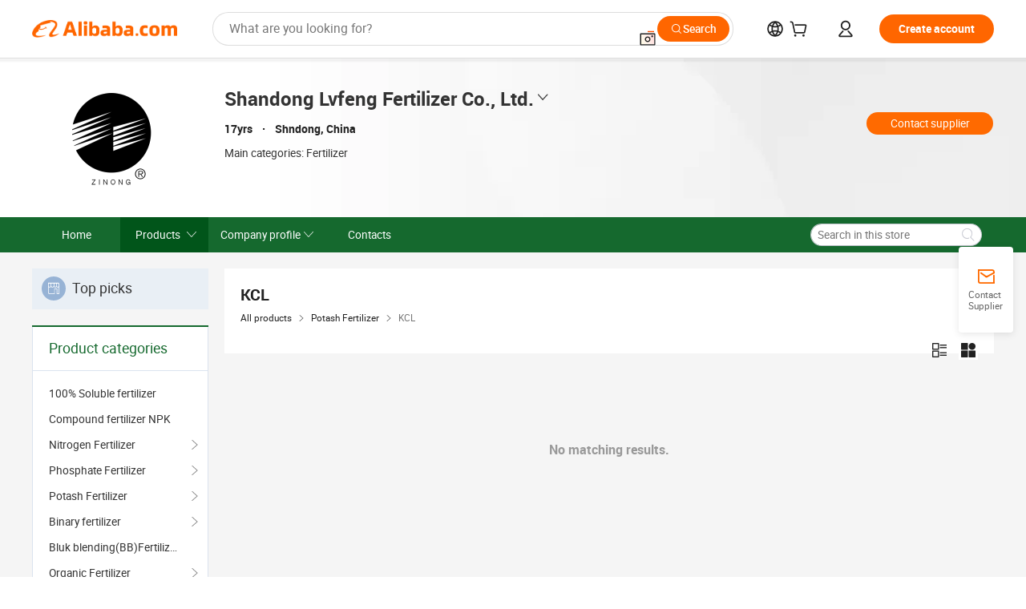

--- FILE ---
content_type: text/html;charset=UTF-8
request_url: http://www.lvfenghuafei.cn/productgrouplist-804433151/KCL.html
body_size: 40934
content:

<!DOCTYPE html>
<html lang="en">
<head prefix="og: http://ogp.me/ns#">
<script>window._timing = {};window._timing.html_start = Date.now();</script>
<meta charset="UTF-8"/><script>window.__APLUS_ABRATE__ = {"phantBucketName":"null",perf_group:""}</script><meta name="referrer" content="always"/><meta name="data-spm" content="a2700"/><meta name="viewport" content="viewport-fit=cover"/><link rel="shortcut icon" href="//is.alicdn.com/simg/single/icon/favicon.ico" type="image/x-icon"/><script>window._timing.prefetch_start = Date.now();</script>
<link rel="dns-prefetch" href="//s.alicdn.com" /><link rel="preconnect" href="//s.alicdn.com" /><script>window._timing.prefetch_end = Date.now();</script>
<link rel="preload" as="style" href="//s.alicdn.com/@g/icbu-decorate/icbu-mod-lib/3.2.8/index.css" onload="this.rel='stylesheet'">
<noscript><link rel="stylesheet" href="//s.alicdn.com/@g/icbu-decorate/icbu-mod-lib/3.2.8/index.css"></noscript>
<!-- the-new-header start --><style>.switch-to-popover-trigger{position:relative}.switch-to-popover-trigger .switch-to-popover-content{position:absolute;left:50%;z-index:9999;cursor:default}html[dir=rtl] .switch-to-popover-trigger .switch-to-popover-content{left:auto;right:50%}.switch-to-popover-trigger .switch-to-popover-content .down-arrow{width:0;height:0;border-left:11px solid transparent;border-right:11px solid transparent;border-bottom:12px solid #222;transform:translate(-50%);filter:drop-shadow(0 -2px 2px rgba(0,0,0,.05));z-index:1}html[dir=rtl] .switch-to-popover-trigger .switch-to-popover-content .down-arrow{transform:translate(50%)}.switch-to-popover-trigger .switch-to-popover-content .content-container{background-color:#222;border-radius:12px;padding:16px;color:#fff;transform:translate(-50%);width:320px;height:-moz-fit-content;height:fit-content;display:flex;justify-content:space-between;align-items:start}html[dir=rtl] .switch-to-popover-trigger .switch-to-popover-content .content-container{transform:translate(50%)}.switch-to-popover-trigger .switch-to-popover-content .content-container .content .title{font-size:14px;line-height:18px;font-weight:400}.switch-to-popover-trigger .switch-to-popover-content .content-container .actions{display:flex;justify-content:start;align-items:center;gap:12px;margin-top:12px}.switch-to-popover-trigger .switch-to-popover-content .content-container .actions .switch-button{background-color:#fff;color:#222;border-radius:999px;padding:4px 8px;font-weight:600;font-size:12px;line-height:16px;cursor:pointer}.switch-to-popover-trigger .switch-to-popover-content .content-container .actions .choose-another-button{color:#fff;padding:4px 8px;font-weight:600;font-size:12px;line-height:16px;cursor:pointer}.switch-to-popover-trigger .switch-to-popover-content .content-container .close-button{cursor:pointer}.tnh-message-content .tnh-messages-nodata .tnh-messages-nodata-info .img{width:100%;height:101px;margin-top:40px;margin-bottom:20px;background:url(https://s.alicdn.com/@img/imgextra/i4/O1CN01lnw1WK1bGeXDIoBnB_!!6000000003438-2-tps-399-303.png) no-repeat center center;background-size:133px 101px}#popup-root .functional-content .thirdpart-login .icon-facebook{background-image:url(https://s.alicdn.com/@img/imgextra/i1/O1CN01hUG9f21b67dGOuB2W_!!6000000003415-55-tps-40-40.svg)}#popup-root .functional-content .thirdpart-login .icon-google{background-image:url(https://s.alicdn.com/@img/imgextra/i1/O1CN01Qd3ZsM1C2aAxLHO2h_!!6000000000023-2-tps-120-120.png)}#popup-root .functional-content .thirdpart-login .icon-linkedin{background-image:url(https://s.alicdn.com/@img/imgextra/i1/O1CN01qVG1rv1lNCYkhep7t_!!6000000004806-55-tps-40-40.svg)}.tnh-logo{z-index:9999;display:flex;flex-shrink:0;width:185px;height:22px;background:url(https://s.alicdn.com/@img/imgextra/i2/O1CN0153JdbU26g4bILVOyC_!!6000000007690-2-tps-418-58.png) no-repeat 0 0;background-size:auto 22px;cursor:pointer}html[dir=rtl] .tnh-logo{background:url(https://s.alicdn.com/@img/imgextra/i2/O1CN0153JdbU26g4bILVOyC_!!6000000007690-2-tps-418-58.png) no-repeat 100% 0}.tnh-new-logo{width:185px;background:url(https://s.alicdn.com/@img/imgextra/i1/O1CN01e5zQ2S1cAWz26ivMo_!!6000000003560-2-tps-920-110.png) no-repeat 0 0;background-size:auto 22px;height:22px}html[dir=rtl] .tnh-new-logo{background:url(https://s.alicdn.com/@img/imgextra/i1/O1CN01e5zQ2S1cAWz26ivMo_!!6000000003560-2-tps-920-110.png) no-repeat 100% 0}.source-in-europe{display:flex;gap:32px;padding:0 10px}.source-in-europe .divider{flex-shrink:0;width:1px;background-color:#ddd}.source-in-europe .sie_info{flex-shrink:0;width:520px}.source-in-europe .sie_info .sie_info-logo{display:inline-block!important;height:28px}.source-in-europe .sie_info .sie_info-title{margin-top:24px;font-weight:700;font-size:20px;line-height:26px}.source-in-europe .sie_info .sie_info-description{margin-top:8px;font-size:14px;line-height:18px}.source-in-europe .sie_info .sie_info-sell-list{margin-top:24px;display:flex;flex-wrap:wrap;justify-content:space-between;gap:16px}.source-in-europe .sie_info .sie_info-sell-list-item{width:calc(50% - 8px);display:flex;align-items:center;padding:20px 16px;gap:12px;border-radius:12px;font-size:14px;line-height:18px;font-weight:600}.source-in-europe .sie_info .sie_info-sell-list-item img{width:28px;height:28px}.source-in-europe .sie_info .sie_info-btn{display:inline-block;min-width:240px;margin-top:24px;margin-bottom:30px;padding:13px 24px;background-color:#f60;opacity:.9;color:#fff!important;border-radius:99px;font-size:16px;font-weight:600;line-height:22px;-webkit-text-decoration:none;text-decoration:none;text-align:center;cursor:pointer;border:none}.source-in-europe .sie_info .sie_info-btn:hover{opacity:1}.source-in-europe .sie_cards{display:flex;flex-grow:1}.source-in-europe .sie_cards .sie_cards-product-list{display:flex;flex-grow:1;flex-wrap:wrap;justify-content:space-between;gap:32px 16px;max-height:376px;overflow:hidden}.source-in-europe .sie_cards .sie_cards-product-list.lt-14{justify-content:flex-start}.source-in-europe .sie_cards .sie_cards-product{width:110px;height:172px;display:flex;flex-direction:column;align-items:center;color:#222;box-sizing:border-box}.source-in-europe .sie_cards .sie_cards-product .img{display:flex;justify-content:center;align-items:center;position:relative;width:88px;height:88px;overflow:hidden;border-radius:88px}.source-in-europe .sie_cards .sie_cards-product .img img{width:88px;height:88px;-o-object-fit:cover;object-fit:cover}.source-in-europe .sie_cards .sie_cards-product .img:after{content:"";background-color:#0000001a;position:absolute;left:0;top:0;width:100%;height:100%}html[dir=rtl] .source-in-europe .sie_cards .sie_cards-product .img:after{left:auto;right:0}.source-in-europe .sie_cards .sie_cards-product .text{font-size:12px;line-height:16px;display:-webkit-box;overflow:hidden;text-overflow:ellipsis;-webkit-box-orient:vertical;-webkit-line-clamp:1}.source-in-europe .sie_cards .sie_cards-product .sie_cards-product-title{margin-top:12px;color:#222}.source-in-europe .sie_cards .sie_cards-product .sie_cards-product-sell,.source-in-europe .sie_cards .sie_cards-product .sie_cards-product-country-list{margin-top:4px;color:#767676}.source-in-europe .sie_cards .sie_cards-product .sie_cards-product-country-list{display:flex;gap:8px}.source-in-europe .sie_cards .sie_cards-product .sie_cards-product-country-list.one-country{gap:4px}.source-in-europe .sie_cards .sie_cards-product .sie_cards-product-country-list img{width:18px;height:13px}.source-in-europe.source-in-europe-europages .sie_info-btn{background-color:#7faf0d}.source-in-europe.source-in-europe-europages .sie_info-sell-list-item{background-color:#f2f7e7}.source-in-europe.source-in-europe-europages .sie_card{background:#7faf0d0d}.source-in-europe.source-in-europe-wlw .sie_info-btn{background-color:#0060df}.source-in-europe.source-in-europe-wlw .sie_info-sell-list-item{background-color:#f1f5fc}.source-in-europe.source-in-europe-wlw .sie_card{background:#0060df0d}.whatsapp-widget-content{display:flex;justify-content:space-between;gap:32px;align-items:center;width:100%;height:100%}.whatsapp-widget-content-left{display:flex;flex-direction:column;align-items:flex-start;gap:20px;flex:1 0 0;max-width:720px}.whatsapp-widget-content-left-image{width:138px;height:32px}.whatsapp-widget-content-left-content-title{color:#222;font-family:Inter;font-size:32px;font-style:normal;font-weight:700;line-height:42px;letter-spacing:0;margin-bottom:8px}.whatsapp-widget-content-left-content-info{color:#666;font-family:Inter;font-size:20px;font-style:normal;font-weight:400;line-height:26px;letter-spacing:0}.whatsapp-widget-content-left-button{display:flex;height:48px;padding:0 20px;justify-content:center;align-items:center;border-radius:24px;background:#d64000;overflow:hidden;color:#fff;text-align:center;text-overflow:ellipsis;font-family:Inter;font-size:16px;font-style:normal;font-weight:600;line-height:22px;line-height:var(--PC-Heading-S-line-height, 22px);letter-spacing:0;letter-spacing:var(--PC-Heading-S-tracking, 0)}.whatsapp-widget-content-right{display:flex;height:270px;flex-direction:row;align-items:center}.whatsapp-widget-content-right-QRCode{border-top-left-radius:20px;border-bottom-left-radius:20px;display:flex;height:270px;min-width:284px;padding:0 24px;flex-direction:column;justify-content:center;align-items:center;background:#ece8dd;gap:24px}html[dir=rtl] .whatsapp-widget-content-right-QRCode{border-radius:0 20px 20px 0}.whatsapp-widget-content-right-QRCode-container{width:144px;height:144px;padding:12px;border-radius:20px;background:#fff}.whatsapp-widget-content-right-QRCode-text{color:#767676;text-align:center;font-family:SF Pro Text;font-size:16px;font-style:normal;font-weight:400;line-height:19px;letter-spacing:0}.whatsapp-widget-content-right-image{border-top-right-radius:20px;border-bottom-right-radius:20px;width:270px;height:270px;aspect-ratio:1/1}html[dir=rtl] .whatsapp-widget-content-right-image{border-radius:20px 0 0 20px}.tnh-sub-tab{margin-left:28px;display:flex;flex-direction:row;gap:24px}html[dir=rtl] .tnh-sub-tab{margin-left:0;margin-right:28px}.tnh-sub-tab-item{display:flex;height:40px;max-width:160px;justify-content:center;align-items:center;color:#222;text-align:center;font-family:Inter;font-size:16px;font-style:normal;font-weight:500;line-height:normal;letter-spacing:-.48px}.tnh-sub-tab-item-active{font-weight:700;border-bottom:2px solid #222}.tnh-sub-title{padding-left:12px;margin-left:13px;position:relative;color:#222;-webkit-text-decoration:none;text-decoration:none;white-space:nowrap;font-weight:600;font-size:20px;line-height:22px}html[dir=rtl] .tnh-sub-title{padding-left:0;padding-right:12px;margin-left:0;margin-right:13px}.tnh-sub-title:active{-webkit-text-decoration:none;text-decoration:none}.tnh-sub-title:before{content:"";height:24px;width:1px;position:absolute;display:inline-block;background-color:#222;left:0;top:50%;transform:translateY(-50%)}html[dir=rtl] .tnh-sub-title:before{left:auto;right:0}.popup-content{margin:auto;background:#fff;width:50%;padding:5px;border:1px solid #d7d7d7}[role=tooltip].popup-content{width:200px;box-shadow:0 0 3px #00000029;border-radius:5px}.popup-overlay{background:#00000080}[data-popup=tooltip].popup-overlay{background:transparent}.popup-arrow{filter:drop-shadow(0 -3px 3px rgba(0,0,0,.16));color:#fff;stroke-width:2px;stroke:#d7d7d7;stroke-dasharray:30px;stroke-dashoffset:-54px;inset:0}.tnh-badge{position:relative}.tnh-badge i{position:absolute;top:-8px;left:50%;height:16px;padding:0 6px;border-radius:8px;background-color:#e52828;color:#fff;font-style:normal;font-size:12px;line-height:16px}html[dir=rtl] .tnh-badge i{left:auto;right:50%}.tnh-badge-nf i{position:relative;top:auto;left:auto;height:16px;padding:0 8px;border-radius:8px;background-color:#e52828;color:#fff;font-style:normal;font-size:12px;line-height:16px}html[dir=rtl] .tnh-badge-nf i{left:auto;right:auto}.tnh-button{display:block;flex-shrink:0;height:36px;padding:0 24px;outline:none;border-radius:9999px;background-color:#f60;color:#fff!important;text-align:center;font-weight:600;font-size:14px;line-height:36px;cursor:pointer}.tnh-button:active{-webkit-text-decoration:none;text-decoration:none;transform:scale(.9)}.tnh-button:hover{background-color:#d04a0a}@keyframes circle-360-l0%{transform:rotate(0)to{transform:rotate(360deg)}}@keyframes circle-360-rtl{0%{transform:rotate(0)}to{transform:rotate(-360deg)}}.circle-360{animation:circle-360-ltr infinite 1s linear;-webkit-animation:circle-360-ltr infinite 1s linear}html[dir=rtl] .circle-360{animation:circle-360-rtl infinite 1s linear;-webkit-animation:circle-360-rtl infinite 1s linear}.tnh-loading{display:flex;align-items:center;justify-content:center;width:100%}.tnh-loading .tnh-icon{color:#ddd;font-size:40px}#the-new-header.tnh-fixed{position:fixed;top:0;left:0;border-bottom:1px solid #ddd;background-color:#fff!important}html[dir=rtl] #the-new-header.tnh-fixed{left:auto;right:0}.tnh-overlay{position:fixed;top:0;left:0;width:100%;height:100vh}html[dir=rtl] .tnh-overlay{left:auto;right:0}.tnh-icon{display:inline-block;width:1em;height:1em;margin-right:6px;overflow:hidden;vertical-align:-.15em;fill:currentColor}html[dir=rtl] .tnh-icon{margin-right:0;margin-left:6px}.tnh-hide{display:none}.tnh-more{color:#222!important;-webkit-text-decoration:underline!important;text-decoration:underline!important}#the-new-header.tnh-dark{background-color:transparent;color:#fff}#the-new-header.tnh-dark a:link,#the-new-header.tnh-dark a:visited,#the-new-header.tnh-dark a:hover,#the-new-header.tnh-dark a:active,#the-new-header.tnh-dark .tnh-sign-in{color:#fff}#the-new-header.tnh-dark .functional-content a{color:#222}#the-new-header.tnh-dark .tnh-logo{background:url(https://s.alicdn.com/@logo/logo_en_dark_horizontal_default_full.png) no-repeat 0 0;background-size:auto 22px}#the-new-header.tnh-dark .tnh-new-logo{background:url(https://s.alicdn.com/@logo/logo_en_dark_horizontal_default_full.png) no-repeat 0 0;background-size:auto 22px}#the-new-header.tnh-dark .tnh-sub-title{color:#fff}#the-new-header.tnh-dark .tnh-sub-title:before{content:"";height:24px;width:1px;position:absolute;display:inline-block;background-color:#fff;left:0;top:50%;transform:translateY(-50%)}html[dir=rtl] #the-new-header.tnh-dark .tnh-sub-title:before{left:auto;right:0}#the-new-header.tnh-white,#the-new-header.tnh-white-overlay{background-color:#fff;color:#222}#the-new-header.tnh-white a:link,#the-new-header.tnh-white-overlay a:link,#the-new-header.tnh-white a:visited,#the-new-header.tnh-white-overlay a:visited,#the-new-header.tnh-white a:hover,#the-new-header.tnh-white-overlay a:hover,#the-new-header.tnh-white a:active,#the-new-header.tnh-white-overlay a:active,#the-new-header.tnh-white .tnh-sign-in,#the-new-header.tnh-white-overlay .tnh-sign-in{color:#222}#the-new-header.tnh-white .tnh-logo,#the-new-header.tnh-white-overlay .tnh-logo{background:url(https://s.alicdn.com/@logo/logo_en_light_horizontal_default_full.png) no-repeat 0 0;background-size:209px 29px}#the-new-header.tnh-white .tnh-new-logo,#the-new-header.tnh-white-overlay .tnh-new-logo{background:url(https://s.alicdn.com/@logo/logo_en_light_horizontal_default_full.png) no-repeat 0 0;background-size:auto 22px}#the-new-header.tnh-white .tnh-sub-title,#the-new-header.tnh-white-overlay .tnh-sub-title{color:#222}#the-new-header.tnh-white{border-bottom:1px solid #ddd;background-color:#fff!important}#the-new-header.tnh-no-border{border:none}#the-new-header.tnh-transparent{background-color:transparent!important;border-bottom:none!important}@keyframes color-change-to-fff{0%{background:transparent}to{background:#fff}}#the-new-header.tnh-white-overlay{animation:color-change-to-fff .1s cubic-bezier(.65,0,.35,1);-webkit-animation:color-change-to-fff .1s cubic-bezier(.65,0,.35,1)}.ta-content .ta-card{display:flex;align-items:center;justify-content:flex-start;width:49%;height:120px;margin-bottom:20px;padding:20px;border-radius:16px;background-color:#f7f7f7}.ta-content .ta-card .img{width:70px;height:70px;background-size:70px 70px}.ta-content .ta-card .text{display:flex;align-items:center;justify-content:space-between;width:calc(100% - 76px);margin-left:16px;font-size:20px;line-height:26px}html[dir=rtl] .ta-content .ta-card .text{margin-left:0;margin-right:16px}.ta-content .ta-card .text h3{max-width:200px;margin-right:8px;text-align:left;font-weight:600;font-size:14px}html[dir=rtl] .ta-content .ta-card .text h3{margin-right:0;margin-left:8px;text-align:right}.ta-content .ta-card .text .tnh-icon{flex-shrink:0;font-size:24px}.ta-content .ta-card .text .tnh-icon.rtl{transform:scaleX(-1)}.ta-content{display:flex;justify-content:space-between}.ta-content .info{width:50%;margin:40px 40px 40px 134px}html[dir=rtl] .ta-content .info{margin:40px 134px 40px 40px}.ta-content .info h3{display:block;margin:20px 0 28px;font-weight:600;font-size:32px;line-height:40px}.ta-content .info .img{width:212px;height:32px}.ta-content .info .tnh-button{display:block;width:180px;color:#fff}.ta-content .cards{display:flex;flex-shrink:0;flex-wrap:wrap;justify-content:space-between;width:716px}.help-center-content{display:flex;justify-content:center;gap:40px}.help-center-content .hc-item{display:flex;flex-direction:column;align-items:center;justify-content:center;width:280px;height:144px;border:1px solid #ddd;font-size:14px}.help-center-content .hc-item .tnh-icon{margin-bottom:14px;font-size:40px;line-height:40px}.help-center-content .help-center-links{min-width:250px;margin-left:40px;padding-left:40px;border-left:1px solid #ddd}html[dir=rtl] .help-center-content .help-center-links{margin-left:0;margin-right:40px;padding-left:0;padding-right:40px;border-left:none;border-right:1px solid #ddd}.help-center-content .help-center-links a{display:block;padding:12px 14px;outline:none;color:#222;-webkit-text-decoration:none;text-decoration:none;font-size:14px}.help-center-content .help-center-links a:hover{-webkit-text-decoration:underline!important;text-decoration:underline!important}.get-the-app-content-tnh{display:flex;justify-content:center;flex:0 0 auto}.get-the-app-content-tnh .info-tnh .title-tnh{font-weight:700;font-size:20px;margin-bottom:20px}.get-the-app-content-tnh .info-tnh .content-wrapper{display:flex;justify-content:center}.get-the-app-content-tnh .info-tnh .content-tnh{margin-right:40px;width:300px;font-size:16px}html[dir=rtl] .get-the-app-content-tnh .info-tnh .content-tnh{margin-right:0;margin-left:40px}.get-the-app-content-tnh .info-tnh a{-webkit-text-decoration:underline!important;text-decoration:underline!important}.get-the-app-content-tnh .download{display:flex}.get-the-app-content-tnh .download .store{display:flex;flex-direction:column;margin-right:40px}html[dir=rtl] .get-the-app-content-tnh .download .store{margin-right:0;margin-left:40px}.get-the-app-content-tnh .download .store a{margin-bottom:20px}.get-the-app-content-tnh .download .store a img{height:44px}.get-the-app-content-tnh .download .qr img{height:120px}.get-the-app-content-tnh-wrapper{display:flex;justify-content:center;align-items:start;height:100%}.get-the-app-content-tnh-divider{width:1px;height:100%;background-color:#ddd;margin:0 67px;flex:0 0 auto}.tnh-alibaba-lens-install-btn{background-color:#f60;height:48px;border-radius:65px;padding:0 24px;margin-left:71px;color:#fff;flex:0 0 auto;display:flex;align-items:center;border:none;cursor:pointer;font-size:16px;font-weight:600;line-height:22px}html[dir=rtl] .tnh-alibaba-lens-install-btn{margin-left:0;margin-right:71px}.tnh-alibaba-lens-install-btn img{width:24px;height:24px}.tnh-alibaba-lens-install-btn span{margin-left:8px}html[dir=rtl] .tnh-alibaba-lens-install-btn span{margin-left:0;margin-right:8px}.tnh-alibaba-lens-info{display:flex;margin-bottom:20px;font-size:16px}.tnh-alibaba-lens-info div{width:400px}.tnh-alibaba-lens-title{color:#222;font-family:Inter;font-size:20px;font-weight:700;line-height:26px;margin-bottom:20px}.tnh-alibaba-lens-extra{-webkit-text-decoration:underline!important;text-decoration:underline!important;font-size:16px;font-style:normal;font-weight:400;line-height:22px}.featured-content{display:flex;justify-content:center;gap:40px}.featured-content .card-links{min-width:250px;margin-left:40px;padding-left:40px;border-left:1px solid #ddd}html[dir=rtl] .featured-content .card-links{margin-left:0;margin-right:40px;padding-left:0;padding-right:40px;border-left:none;border-right:1px solid #ddd}.featured-content .card-links a{display:block;padding:14px;outline:none;-webkit-text-decoration:none;text-decoration:none;font-size:14px}.featured-content .card-links a:hover{-webkit-text-decoration:underline!important;text-decoration:underline!important}.featured-content .featured-item{display:flex;flex-direction:column;align-items:center;justify-content:center;width:280px;height:144px;border:1px solid #ddd;color:#222;font-size:14px}.featured-content .featured-item .tnh-icon{margin-bottom:14px;font-size:40px;line-height:40px}.buyer-central-content{display:flex;justify-content:space-between;gap:30px;margin:auto 20px;font-size:14px}.buyer-central-content .bcc-item{width:20%}.buyer-central-content .bcc-item .bcc-item-title,.buyer-central-content .bcc-item .bcc-item-child{margin-bottom:18px}.buyer-central-content .bcc-item .bcc-item-title{font-weight:600}.buyer-central-content .bcc-item .bcc-item-child a:hover{-webkit-text-decoration:underline!important;text-decoration:underline!important}.become-supplier-content{display:flex;justify-content:center;gap:40px}.become-supplier-content a{display:flex;flex-direction:column;align-items:center;justify-content:center;width:280px;height:144px;padding:0 20px;border:1px solid #ddd;font-size:14px}.become-supplier-content a .tnh-icon{margin-bottom:14px;font-size:40px;line-height:40px}.become-supplier-content a .become-supplier-content-desc{height:44px;text-align:center}@keyframes sub-header-title-hover{0%{transform:scaleX(.4);-webkit-transform:scaleX(.4)}to{transform:scaleX(1);-webkit-transform:scaleX(1)}}.sub-header{min-width:1200px;max-width:1580px;height:36px;margin:0 auto;overflow:hidden;font-size:14px}.sub-header .sub-header-top{position:absolute;bottom:0;z-index:2;width:100%;min-width:1200px;max-width:1600px;height:36px;margin:0 auto;background-color:transparent}.sub-header .sub-header-default{display:flex;justify-content:space-between;width:100%;height:40px;padding:0 40px}.sub-header .sub-header-default .sub-header-main,.sub-header .sub-header-default .sub-header-sub{display:flex;align-items:center;justify-content:space-between;gap:28px}.sub-header .sub-header-default .sub-header-main .sh-current-item .animated-tab-content,.sub-header .sub-header-default .sub-header-sub .sh-current-item .animated-tab-content{top:108px;opacity:1;visibility:visible}.sub-header .sub-header-default .sub-header-main .sh-current-item .animated-tab-content img,.sub-header .sub-header-default .sub-header-sub .sh-current-item .animated-tab-content img{display:inline}.sub-header .sub-header-default .sub-header-main .sh-current-item .animated-tab-content .item-img,.sub-header .sub-header-default .sub-header-sub .sh-current-item .animated-tab-content .item-img{display:block}.sub-header .sub-header-default .sub-header-main .sh-current-item .tab-title:after,.sub-header .sub-header-default .sub-header-sub .sh-current-item .tab-title:after{position:absolute;bottom:1px;display:block;width:100%;height:2px;border-bottom:2px solid #222!important;content:" ";animation:sub-header-title-hover .3s cubic-bezier(.6,0,.4,1) both;-webkit-animation:sub-header-title-hover .3s cubic-bezier(.6,0,.4,1) both}.sub-header .sub-header-default .sub-header-main .sh-current-item .tab-title-click:hover,.sub-header .sub-header-default .sub-header-sub .sh-current-item .tab-title-click:hover{-webkit-text-decoration:underline;text-decoration:underline}.sub-header .sub-header-default .sub-header-main .sh-current-item .tab-title-click:after,.sub-header .sub-header-default .sub-header-sub .sh-current-item .tab-title-click:after{display:none}.sub-header .sub-header-default .sub-header-main>div,.sub-header .sub-header-default .sub-header-sub>div{display:flex;align-items:center;margin-top:-2px;cursor:pointer}.sub-header .sub-header-default .sub-header-main>div:last-child,.sub-header .sub-header-default .sub-header-sub>div:last-child{padding-right:0}html[dir=rtl] .sub-header .sub-header-default .sub-header-main>div:last-child,html[dir=rtl] .sub-header .sub-header-default .sub-header-sub>div:last-child{padding-right:0;padding-left:0}.sub-header .sub-header-default .sub-header-main>div:last-child.sh-current-item:after,.sub-header .sub-header-default .sub-header-sub>div:last-child.sh-current-item:after{width:100%}.sub-header .sub-header-default .sub-header-main>div .tab-title,.sub-header .sub-header-default .sub-header-sub>div .tab-title{position:relative;height:36px}.sub-header .sub-header-default .sub-header-main>div .animated-tab-content,.sub-header .sub-header-default .sub-header-sub>div .animated-tab-content{position:absolute;top:108px;left:0;width:100%;overflow:hidden;border-top:1px solid #ddd;background-color:#fff;opacity:0;visibility:hidden}html[dir=rtl] .sub-header .sub-header-default .sub-header-main>div .animated-tab-content,html[dir=rtl] .sub-header .sub-header-default .sub-header-sub>div .animated-tab-content{left:auto;right:0}.sub-header .sub-header-default .sub-header-main>div .animated-tab-content img,.sub-header .sub-header-default .sub-header-sub>div .animated-tab-content img{display:none}.sub-header .sub-header-default .sub-header-main>div .animated-tab-content .item-img,.sub-header .sub-header-default .sub-header-sub>div .animated-tab-content .item-img{display:none}.sub-header .sub-header-default .sub-header-main>div .tab-content,.sub-header .sub-header-default .sub-header-sub>div .tab-content{display:flex;justify-content:flex-start;width:100%;min-width:1200px;max-height:calc(100vh - 220px)}.sub-header .sub-header-default .sub-header-main>div .tab-content .animated-tab-content-children,.sub-header .sub-header-default .sub-header-sub>div .tab-content .animated-tab-content-children{width:100%;min-width:1200px;max-width:1600px;margin:40px auto;padding:0 40px;opacity:0}.sub-header .sub-header-default .sub-header-main>div .tab-content .animated-tab-content-children-no-animation,.sub-header .sub-header-default .sub-header-sub>div .tab-content .animated-tab-content-children-no-animation{opacity:1}.sub-header .sub-header-props{height:36px}.sub-header .sub-header-props-hide{position:relative;height:0;padding:0 40px}.sub-header .rounded{border-radius:8px}.tnh-logo{z-index:9999;display:flex;flex-shrink:0;width:185px;height:22px;background:url(https://s.alicdn.com/@img/imgextra/i2/O1CN0153JdbU26g4bILVOyC_!!6000000007690-2-tps-418-58.png) no-repeat 0 0;background-size:auto 22px;cursor:pointer}html[dir=rtl] .tnh-logo{background:url(https://s.alicdn.com/@img/imgextra/i2/O1CN0153JdbU26g4bILVOyC_!!6000000007690-2-tps-418-58.png) no-repeat 100% 0}.tnh-new-logo{width:185px;background:url(https://s.alicdn.com/@img/imgextra/i1/O1CN01e5zQ2S1cAWz26ivMo_!!6000000003560-2-tps-920-110.png) no-repeat 0 0;background-size:auto 22px;height:22px}html[dir=rtl] .tnh-new-logo{background:url(https://s.alicdn.com/@img/imgextra/i1/O1CN01e5zQ2S1cAWz26ivMo_!!6000000003560-2-tps-920-110.png) no-repeat 100% 0}#popup-root .functional-content{width:360px;max-height:calc(100vh - 40px);padding:20px;border-radius:12px;background-color:#fff;box-shadow:0 6px 12px 4px #00000014;-webkit-box-shadow:0 6px 12px 4px rgba(0,0,0,.08)}#popup-root .functional-content a{outline:none}#popup-root .functional-content a:link,#popup-root .functional-content a:visited,#popup-root .functional-content a:hover,#popup-root .functional-content a:active{color:#222;-webkit-text-decoration:none;text-decoration:none}#popup-root .functional-content ul{padding:0;list-style:none}#popup-root .functional-content h3{font-weight:600;font-size:14px;line-height:18px;color:#222}#popup-root .functional-content .css-jrh21l-control{outline:none!important;border-color:#ccc;box-shadow:none}#popup-root .functional-content .css-jrh21l-control .css-15lsz6c-indicatorContainer{color:#ccc}#popup-root .functional-content .thirdpart-login{display:flex;justify-content:space-between;width:245px;margin:0 auto 20px}#popup-root .functional-content .thirdpart-login a{border-radius:8px}#popup-root .functional-content .thirdpart-login .icon-facebook{background-image:url(https://s.alicdn.com/@img/imgextra/i1/O1CN01hUG9f21b67dGOuB2W_!!6000000003415-55-tps-40-40.svg)}#popup-root .functional-content .thirdpart-login .icon-google{background-image:url(https://s.alicdn.com/@img/imgextra/i1/O1CN01Qd3ZsM1C2aAxLHO2h_!!6000000000023-2-tps-120-120.png)}#popup-root .functional-content .thirdpart-login .icon-linkedin{background-image:url(https://s.alicdn.com/@img/imgextra/i1/O1CN01qVG1rv1lNCYkhep7t_!!6000000004806-55-tps-40-40.svg)}#popup-root .functional-content .login-with{width:100%;text-align:center;margin-bottom:16px}#popup-root .functional-content .login-tips{font-size:12px;margin-bottom:20px;color:#767676}#popup-root .functional-content .login-tips a{outline:none;color:#767676!important;-webkit-text-decoration:underline!important;text-decoration:underline!important}#popup-root .functional-content .tnh-button{outline:none!important;color:#fff}#popup-root .functional-content .login-links>div{border-top:1px solid #ddd}#popup-root .functional-content .login-links>div ul{margin:8px 0;list-style:none}#popup-root .functional-content .login-links>div a{display:flex;align-items:center;min-height:40px;-webkit-text-decoration:none;text-decoration:none;font-size:14px;color:#222}#popup-root .functional-content .login-links>div a:hover{margin:0 -20px;padding:0 20px;background-color:#f4f4f4;font-weight:600}.tnh-languages{position:relative;display:flex}.tnh-languages .current{display:flex;align-items:center}.tnh-languages .current>div{margin-right:4px}html[dir=rtl] .tnh-languages .current>div{margin-right:0;margin-left:4px}.tnh-languages .current .tnh-icon{font-size:24px}.tnh-languages .current .tnh-icon:last-child{margin-right:0}html[dir=rtl] .tnh-languages .current .tnh-icon:last-child{margin-right:0;margin-left:0}.tnh-languages-overlay{font-size:14px}.tnh-languages-overlay .tnh-l-o-title{margin-bottom:8px;font-weight:600;font-size:14px;line-height:18px}.tnh-languages-overlay .tnh-l-o-select{width:100%;margin:8px 0 16px}.tnh-languages-overlay .select-item{background-color:#fff4ed}.tnh-languages-overlay .tnh-l-o-control{display:flex;justify-content:center}.tnh-languages-overlay .tnh-l-o-control .tnh-button{width:100%}.tnh-cart-content{max-height:600px;overflow-y:scroll}.tnh-cart-content .tnh-cart-item h3{overflow:hidden;text-overflow:ellipsis;white-space:nowrap}.tnh-cart-content .tnh-cart-item h3 a:hover{-webkit-text-decoration:underline!important;text-decoration:underline!important}.cart-popup-content{padding:0!important}.cart-popup-content .cart-logged-popup-arrow{transform:translate(-20px)}html[dir=rtl] .cart-popup-content .cart-logged-popup-arrow{transform:translate(20px)}.tnh-ma-content .tnh-ma-content-title{display:flex;align-items:center;margin-bottom:20px}.tnh-ma-content .tnh-ma-content-title h3{margin:0 12px 0 0;overflow:hidden;text-overflow:ellipsis;white-space:nowrap}html[dir=rtl] .tnh-ma-content .tnh-ma-content-title h3{margin:0 0 0 12px}.tnh-ma-content .tnh-ma-content-title img{height:16px}.ma-portrait-waiting{margin-left:12px}html[dir=rtl] .ma-portrait-waiting{margin-left:0;margin-right:12px}.tnh-message-content .tnh-messages-buyer .tnh-messages-list{display:flex;flex-direction:column}.tnh-message-content .tnh-messages-buyer .tnh-messages-list .tnh-message-unread-item{display:flex;align-items:center;justify-content:space-between;padding:16px 0;color:#222}.tnh-message-content .tnh-messages-buyer .tnh-messages-list .tnh-message-unread-item:last-child{margin-bottom:20px}.tnh-message-content .tnh-messages-buyer .tnh-messages-list .tnh-message-unread-item .img{width:48px;height:48px;margin-right:12px;overflow:hidden;border:1px solid #ddd;border-radius:100%}html[dir=rtl] .tnh-message-content .tnh-messages-buyer .tnh-messages-list .tnh-message-unread-item .img{margin-right:0;margin-left:12px}.tnh-message-content .tnh-messages-buyer .tnh-messages-list .tnh-message-unread-item .img img{width:48px;height:48px;-o-object-fit:cover;object-fit:cover}.tnh-message-content .tnh-messages-buyer .tnh-messages-list .tnh-message-unread-item .user-info{display:flex;flex-direction:column}.tnh-message-content .tnh-messages-buyer .tnh-messages-list .tnh-message-unread-item .user-info strong{margin-bottom:6px;font-weight:600;font-size:14px}.tnh-message-content .tnh-messages-buyer .tnh-messages-list .tnh-message-unread-item .user-info span{width:220px;margin-right:12px;overflow:hidden;text-overflow:ellipsis;white-space:nowrap;font-size:12px}html[dir=rtl] .tnh-message-content .tnh-messages-buyer .tnh-messages-list .tnh-message-unread-item .user-info span{margin-right:0;margin-left:12px}.tnh-message-content .tnh-messages-unread-content{margin:20px 0;text-align:center;font-size:14px}.tnh-message-content .tnh-messages-unread-hascookie{display:flex;flex-direction:column;margin:20px 0 16px;text-align:center;font-size:14px}.tnh-message-content .tnh-messages-unread-hascookie strong{margin-bottom:20px}.tnh-message-content .tnh-messages-nodata .tnh-messages-nodata-info{display:flex;flex-direction:column;text-align:center}.tnh-message-content .tnh-messages-nodata .tnh-messages-nodata-info .img{width:100%;height:101px;margin-top:40px;margin-bottom:20px;background:url(https://s.alicdn.com/@img/imgextra/i4/O1CN01lnw1WK1bGeXDIoBnB_!!6000000003438-2-tps-399-303.png) no-repeat center center;background-size:133px 101px}.tnh-message-content .tnh-messages-nodata .tnh-messages-nodata-info span{margin-bottom:40px}.tnh-order-content .tnh-order-buyer,.tnh-order-content .tnh-order-seller{display:flex;flex-direction:column;margin-bottom:20px;font-size:14px}.tnh-order-content .tnh-order-buyer h3,.tnh-order-content .tnh-order-seller h3{margin-bottom:16px;font-size:14px;line-height:18px}.tnh-order-content .tnh-order-buyer a,.tnh-order-content .tnh-order-seller a{padding:11px 0;color:#222!important}.tnh-order-content .tnh-order-buyer a:hover,.tnh-order-content .tnh-order-seller a:hover{-webkit-text-decoration:underline!important;text-decoration:underline!important}.tnh-order-content .tnh-order-buyer a span,.tnh-order-content .tnh-order-seller a span{margin-right:4px}html[dir=rtl] .tnh-order-content .tnh-order-buyer a span,html[dir=rtl] .tnh-order-content .tnh-order-seller a span{margin-right:0;margin-left:4px}.tnh-order-content .tnh-order-seller,.tnh-order-content .tnh-order-ta{padding-top:20px;border-top:1px solid #ddd}.tnh-order-content .tnh-order-seller:first-child,.tnh-order-content .tnh-order-ta:first-child{border-top:0;padding-top:0}.tnh-order-content .tnh-order-ta .img{margin-bottom:12px}.tnh-order-content .tnh-order-ta .img img{width:186px;height:28px;-o-object-fit:cover;object-fit:cover}.tnh-order-content .tnh-order-ta .ta-info{margin-bottom:16px;font-size:14px;line-height:18px}.tnh-order-content .tnh-order-ta .ta-info a{margin-left:4px;-webkit-text-decoration:underline!important;text-decoration:underline!important}html[dir=rtl] .tnh-order-content .tnh-order-ta .ta-info a{margin-left:0;margin-right:4px}.tnh-order-content .tnh-order-nodata .ta-info .ta-logo{margin:24px 0 16px}.tnh-order-content .tnh-order-nodata .ta-info .ta-logo img{height:28px}.tnh-order-content .tnh-order-nodata .ta-info h3{margin-bottom:24px;font-size:20px}.tnh-order-content .tnh-order-nodata .ta-card{display:flex;align-items:center;justify-content:flex-start;margin-bottom:20px;color:#222}.tnh-order-content .tnh-order-nodata .ta-card:hover{-webkit-text-decoration:underline!important;text-decoration:underline!important}.tnh-order-content .tnh-order-nodata .ta-card .img{width:36px;height:36px;margin-right:8px;background-size:36px 36px!important}html[dir=rtl] .tnh-order-content .tnh-order-nodata .ta-card .img{margin-right:0;margin-left:8px}.tnh-order-content .tnh-order-nodata .ta-card .text{display:flex;align-items:center;justify-content:space-between}.tnh-order-content .tnh-order-nodata .ta-card .text h3{margin:0;font-weight:600;font-size:14px}.tnh-order-content .tnh-order-nodata .ta-card .text .tnh-icon{display:none}.tnh-order-content .tnh-order-nodata .tnh-more{display:block;margin-bottom:24px}.tnh-login{display:flex;flex-grow:2;flex-shrink:1;align-items:center;justify-content:space-between}.tnh-login .tnh-sign-in,.tnh-login .tnh-sign-up{flex-grow:1}.tnh-login .tnh-sign-in{display:flex;align-items:center;justify-content:center;margin-right:28px;color:#222}html[dir=rtl] .tnh-login .tnh-sign-in{margin-right:0;margin-left:28px}.tnh-login .tnh-sign-in:hover{-webkit-text-decoration:underline!important;text-decoration:underline!important}.tnh-login .tnh-sign-up{min-width:120px;color:#fff}.tnh-login .tnh-icon{font-size:24px}.tnh-loggedin{display:flex;align-items:center;gap:28px}.tnh-loggedin .tnh-icon{margin-right:0;font-size:24px}html[dir=rtl] .tnh-loggedin .tnh-icon{margin-right:0;margin-left:0}.tnh-loggedin .user-portrait{width:36px;height:36px;border-radius:36px}.sign-in-content{max-height:calc(100vh - 20px);margin:-20px;padding:20px;overflow-y:scroll}.sign-in-content-title,.sign-in-content-button{margin-bottom:20px}.ma-content{border-radius:12px 5px 12px 12px!important}html[dir=rtl] .ma-content{border-radius:5px 12px 12px!important}.tnh-ship-to{position:relative;display:flex;justify-content:center}.tnh-ship-to .tnh-ship-to-tips{position:absolute;border-radius:16px;width:400px;background:#222;padding:16px;color:#fff;top:50px;z-index:9999;box-shadow:0 4px 12px #0003;cursor:auto}.tnh-ship-to .tnh-ship-to-tips:before{content:"";width:0;height:0;border-left:8px solid transparent;border-right:8px solid transparent;border-bottom:8px solid #222;position:absolute;top:-8px;left:50%;margin-left:-8px}html[dir=rtl] .tnh-ship-to .tnh-ship-to-tips:before{left:auto;right:50%;margin-left:0;margin-right:-8px}.tnh-ship-to .tnh-ship-to-tips .tnh-ship-to-tips-container{display:flex;flex-direction:column}.tnh-ship-to .tnh-ship-to-tips .tnh-ship-to-tips-container .tnh-ship-to-tips-title-container{display:flex;justify-content:space-between}.tnh-ship-to .tnh-ship-to-tips .tnh-ship-to-tips-container .tnh-ship-to-tips-title-container>img{width:24px;height:24px;cursor:pointer;margin-left:8px}html[dir=rtl] .tnh-ship-to .tnh-ship-to-tips .tnh-ship-to-tips-container .tnh-ship-to-tips-title-container>img{margin-left:0;margin-right:8px}.tnh-ship-to .tnh-ship-to-tips .tnh-ship-to-tips-container .tnh-ship-to-tips-title-container .tnh-ship-to-tips-title{color:#fff;font-size:14px;font-weight:600;line-height:18px}.tnh-ship-to .tnh-ship-to-tips .tnh-ship-to-tips-container .tnh-ship-to-tips-desc{color:#fff;font-size:14px;font-weight:400;line-height:18px;padding-right:32px}html[dir=rtl] .tnh-ship-to .tnh-ship-to-tips .tnh-ship-to-tips-container .tnh-ship-to-tips-desc{padding-right:0;padding-left:32px}.tnh-ship-to .tnh-ship-to-tips .tnh-ship-to-tips-container .tnh-ship-to-tips-actions{margin-top:12px;display:flex;align-items:center}.tnh-ship-to .tnh-ship-to-tips .tnh-ship-to-tips-container .tnh-ship-to-tips-actions .tnh-ship-to-action{margin-left:8px;padding:4px 8px;border-radius:50px;font-size:12px;line-height:16px;font-weight:600;cursor:pointer}html[dir=rtl] .tnh-ship-to .tnh-ship-to-tips .tnh-ship-to-tips-container .tnh-ship-to-tips-actions .tnh-ship-to-action{margin-left:0;margin-right:8px}.tnh-ship-to .tnh-ship-to-tips .tnh-ship-to-tips-container .tnh-ship-to-tips-actions .tnh-ship-to-action:first-child{margin-left:0}html[dir=rtl] .tnh-ship-to .tnh-ship-to-tips .tnh-ship-to-tips-container .tnh-ship-to-tips-actions .tnh-ship-to-action:first-child{margin-left:0;margin-right:0}.tnh-ship-to .tnh-ship-to-tips .tnh-ship-to-tips-container .tnh-ship-to-tips-actions .tnh-ship-to-action.primary{background-color:#fff;color:#222}.tnh-ship-to .tnh-ship-to-tips .tnh-ship-to-tips-container .tnh-ship-to-tips-actions .tnh-ship-to-action.secondary{color:#fff}.tnh-ship-to .tnh-current-country{display:flex;flex-direction:column}.tnh-ship-to .tnh-current-country .deliver-span{font-size:12px;font-weight:400;line-height:16px}.tnh-ship-to .tnh-country-flag{min-width:23px;display:flex;align-items:center}.tnh-ship-to .tnh-country-flag img{height:14px;margin-right:4px}html[dir=rtl] .tnh-ship-to .tnh-country-flag img{margin-right:0;margin-left:4px}.tnh-ship-to .tnh-country-flag>span{font-size:14px;font-weight:600}.tnh-ship-to-content{width:382px!important;padding:0!important}.tnh-ship-to-content .crated-header-ship-to{border-radius:12px}.tnh-smart-assistant{display:flex}.tnh-smart-assistant>img{height:36px}.tnh-no-scenes{position:absolute;top:0;left:0;z-index:9999;width:100%;height:108px;background-color:#00000080;color:#fff;text-align:center;font-size:30px;line-height:108px}html[dir=rtl] .tnh-no-scenes{left:auto;right:0}body{line-height:inherit;margin:0}.the-new-header-wrapper{min-height:109px}.the-new-header{position:relative;width:100%;font-size:14px;font-family:Inter,SF Pro Text,Roboto,Helvetica Neue,Helvetica,Tahoma,Arial,PingFang SC,Microsoft YaHei;line-height:18px}.the-new-header *,.the-new-header :after,.the-new-header :before{box-sizing:border-box}.the-new-header ul,.the-new-header li{margin:0;padding:0;list-style:none}.the-new-header a{text-decoration:inherit}.the-new-header .header-content{min-width:1200px;max-width:1580px;margin:0 auto;padding:0 40px;font-size:14px}.the-new-header .header-content .tnh-main{display:flex;align-items:center;justify-content:space-between;height:72px}.the-new-header .header-content .tnh-main .tnh-logo-content{display:flex;align-items:center}.the-new-header .header-content .tnh-main .tnh-searchbar{flex-grow:1;flex-shrink:1;margin:0 40px}.the-new-header .header-content .tnh-main .functional{display:flex;flex-shrink:0;align-items:center;gap:28px}.the-new-header .header-content .tnh-main .functional>div{cursor:pointer}@media (max-width: 1440){.the-new-header .header-content .main .tnh-searchbar{margin:0 28px!important}}@media (max-width: 1280px){.hide-item{display:none}.the-new-header .header-content .main .tnh-searchbar{margin:0 24px!important}.tnh-languages{width:auto!important}.sub-header .sub-header-main>div:last-child,.sub-header .sub-header-sub>div:last-child{padding-right:0!important}html[dir=rtl] .sub-header .sub-header-main>div:last-child,html[dir=rtl] .sub-header .sub-header-sub>div:last-child{padding-right:0!important;padding-left:0!important}.functional .tnh-login .tnh-sign-in{margin-right:24px!important}html[dir=rtl] .functional .tnh-login .tnh-sign-in{margin-right:0!important;margin-left:24px!important}.tnh-languages{min-width:30px}}.tnh-popup-root .functional-content{top:60px!important;color:#222}@media (max-height: 550px){.ship-to-content,.tnh-languages-overlay{max-height:calc(100vh - 180px)!important;overflow-y:scroll!important}}.cratedx-doc-playground-preview{position:fixed;top:0;left:0;padding:0}html[dir=rtl] .cratedx-doc-playground-preview{left:auto;right:0}</style>
<!-- shop-render start --><style>body,h1,h2,h3,h4,h5,h6,hr,p,blockquote,dl,dt,dd,ul,ol,li,pre,form,fieldset,legend,button,input,textarea,th,td{margin:0;padding:0}body{font:14px/1.5}h1,h2,h3,h4,h5,h6{font-size:100%}a:hover{text-decoration:underline}.root{overflow-x:hidden}.root .layout-220-960{display:flex;justify-content:space-between;margin:0 auto;width:100%;max-width:1200px}.root .layout-220-960 .grid220{display:inline-block;width:220px}.root .layout-220-960 .grid960{display:inline-block;width:960px}.root .J_module{margin:0 auto 20px;width:100%}.root .J_module.hideBottom,.root .J_module:empty{margin-bottom:0}.root #bd .J_module{max-width:1200px}.root #bd .J_module.fluid{max-width:100%}.root #bd .J_module.full{position:relative;left:50%;margin-left:-960px;width:1920px;max-width:1920px}.root #fc .J_module{margin:0}.next-pagination .next-btn{border-radius:3px}.next-pagination .next-btn.current{color:#fff}.J_module.module_loaded{background-image:none;background-size:initial;min-height:initial}.sc-hd-prefix-mask{z-index:9998!important}.xman-popup{z-index:9999!important}body.companyProfile .root #hd .J_module,body.factory .root #hd .J_module{margin-bottom:0}body.companyProfile .root #bd,body.factory .root #bd{padding:20px 0 1px;background:#f5f5f5}body.companyProfile .root #bd .J_module,body.factory .root #bd .J_module{margin-bottom:20px}body.companyProfile .root #bd .J_module:empty,body.factory .root #bd .J_module:empty{margin-bottom:0}body.companyProfile .icbu-mod-wrapper,body.factory .icbu-mod-wrapper{border-radius:10px}body.companyProfile .icbu-mod-wrapper.v2,body.factory .icbu-mod-wrapper.v2{padding:0;border:1px solid #f4f4f4}body.companyProfile .icbu-mod-wrapper.v3>.wrap-box,body.factory .icbu-mod-wrapper.v3>.wrap-box{padding:0}body.companyProfile .wrap-box,body.factory .wrap-box{border:none;padding:20px}body.products .root #hd .J_module{margin-bottom:0}body.products .root #bd{padding:20px 0 1px;background-color:#f5f5f5}body.contacts .root #hd .J_module{margin-bottom:0}body.contacts .root #bd{padding:20px 0 1px;background-color:#f5f5f5}body.feeds .root #hd .J_module{margin-bottom:0}body.feeds .root #bd{padding:20px 0 1px;background-color:#f5f5f5}.icbu-shop{min-width:1200px}.icbu-clearfix{@include clearfix;}.icbu-link-default{@include link-default;}.icbu-link-normal{@include link-normal;}@media (max-width: 990px){.icbu-hide-720{display:none}}@media (max-width: 1200px){.icbu-hide-990{display:none}}a:-webkit-any-link:focus-visible{outline-width:0}.next-tabs-wrapped.next-tabs-top>.next-tabs-bar .next-tabs-tab.active:before{display:none}.reverse-960-220 .layout-220-960{flex-direction:row-reverse}.reverse-960-220 .layout-220-960 .wrap-box{padding:24px 0 40px}.reverse-960-220 .layout-220-960 .wrap-box .mod-header{padding-left:40px;margin-bottom:24px}.reverse-960-220 .layout-220-960 .wrap-box .mod-header .title{line-height:32px}.reverse-960-220 .layout-220-960 .wrap-box .mod-content{padding:0 40px}."red"{display:inline-block;position:relative;line-height:1;vertical-align:middle}.shop-promotion-pcBanner{width:1920px;margin-left:50%;transform:translate(-50%)}[module-title=globalData]{display:none}</style>

<link rel="preload" href="https://s.alicdn.com/@img/imgextra/i4/O1CN01eP7P8d1y1kdsWFgqQ_!!6000000006519-2-tps-1920-200.png" as="image"><script>window._timing.first_end = Date.now();</script>
<!-- back ground style -->

<!-- html sperator for cache --><title>Products list direct from CN</title><meta name="keywords" content="Shandong Lvfeng Fertilizer Co., Ltd."/><meta name="description" content="Main products  and 241 more Products from Shandong Lvfeng Fertilizer Co., Ltd. on Alibaba.com"/><meta property="og:type" content="product.group"/><meta property="og:title" content="Products list direct from CN"/><meta property="og:description" content="Main products  and 241 more Products from Shandong Lvfeng Fertilizer Co., Ltd. on Alibaba.com"/><meta property="og:image" content="https://sc04.alicdn.com/kf/HTB1PrajLXXXXXa3XXXXq6xXFXXXx.jpg"/><meta property="og:url" content="http://www.lvfenghuafei.cn/productgrouplist-804433151/KCL.html"/><meta property="og:site_name" content="Alibaba.com"/>
<link rel="preload" href="https://s.alicdn.com/@sc02/kf/He1c7efe1e81f496c86b17976e813289eP.jpg" as="image">
</head>
<body class="icbu-shop view products" data-spm="shop_plgr" ><script crossorigin async defer id="beacon-aplus" src="//assets.alicdn.com/g/alilog/??aplus_plugin_icbufront/index.js,mlog/aplus_v2.js" exparams="aplus=async&atp_isdpp=ml%2desite%2d7vlvfenghuafei&userid=&aplus&ali_beacon_id=&ali_apache_id=&ali_apache_track=&ali_apache_tracktmp=&dmtrack_c={ali%5fresin%5ftrace%3d%7cshop%5fid%3d200696610%7cbiz%3dGS%7cphantBucketName%3dnull}&pageid=12de9da22101fd311768919552&hn=alisite%2dicbu%2dweb033001253049%2erg%2dus%2deast%2eus44&asid=AQAAAAAAkm9pAzK+KgAAAAA690EwUUsy2g==&sidx=HQnYh4ogt6aDUvE7co06rqt+NAXD+29KlW6YQTbgf/zYLAHVDEBLtIPn/oNsTdQffv5i9h/RQhCh0OntTAzkPs06XNxB2jIJdvBYiCv4fQp5Q7RiWBTa5ZMkfpKMLoSDVg4plyP47yQ3CucAk73MMpnpyFPfygo8+B9rKN+wg9Q=&tmi=&treq=&tres="></script>
<script>      
theNewHeaderProps = {
  scenes: 'icbu-shop',
  onLangChange: () => {
    window.location.href = window.location.origin
  },
  hasSearchBar: true,
  useCommonStyle: false,
  hasSub: false,
  ssrVersion: '4.21.4',
  searchbarProps: {
   hostname: 'www.alibaba.com',
   proBizUi: true
  }
}
  window.TheNewHeaderProps = theNewHeaderProps;
</script>     
<div id="icbu-the-new-header-container"><div id="icbu-the-new-header-container"><div id="the-new-header" data-version="4.1.0" data-tnh-auto-exp="tnh-expose" data-scenes="icbu-shop" style="z-index:9006;position:relative;width:100%;font-size:14px;font-family:Inter,SF Pro Text,Roboto, Helvetica Neue, Helvetica, Tahoma, Arial, PingFang SC,Microsoft YaHei;line-height:18px;background-color:#fff;color:#222;border-bottom:1px solid #ddd;box-sizing:border-box"><div style="min-width:1200px;max-width:1580px;margin:0 auto;padding:0 40px;font-size:14px;align-items: center;display: flex;justify-content: space-between;"><div style="display:flex;align-items:center;justify-content:space-between;height:72px"><div style="display:flex"><div style="z-index:9999;display:flex;flex-shrink:0;width:209px;height:29px;background:url('https://s.alicdn.com/@img/imgextra/i4/O1CN01QEE1d11i4TSS8qo4G_!!6000000004359-2-tps-1383-166.png') no-repeat 0 0;background-size:209px 29px;cursor:pointer"></div></div></div><div>Sign in</div></div></div></div></div>
<script>window._timing.second_end = Date.now();
  try {
    if ('scrollRestoration' in history) {
      history.scrollRestoration = 'manual';
    }
  } catch (error) {
    console.error(error);
  };
window.realTimeGlobalData = {"chatToken":"", "language":"null", "netWorkFlag":"null", "abTestInfos":{}, "topBannerMaterials":{"items":[{"nicheMaterialList":[],"pageNo":-1,"pageSize":-1,"totalNum":-1}],"resultCode":"200","totalCount":1}};</script><script src="//s.alicdn.com/@g/icbu-decorate/icbu-mod-lib/3.2.8/index.js" crossorigin defer></script>
<script id="shop-render-script" src="//s.alicdn.com/@g/icbu-decorate/shop-render/1.0.6/pages/index/index.js" crossorigin defer></script>
<script defer src="//s.alicdn.com/@g/code/npm/@alife/the-new-header/4.97.0/renderHeader.js" crossorigin="anonymous"></script><div class="root" id="shop-root"><div id="root-bg" style="z-index: -10000; position: absolute; left: 50%; transform: translateX(-50%); display: flex; flex-direction: column; justify-content: flex-start; background-color: #ffffff;">
</div>

<!-- html sperator for cache --><script>window._timing.module_css_start = Date.now();</script>
<!-- icbu-pc-shopSign start --><style>.show-sale-promotion{position:relative;left:0}.hide-sale-promotion{position:absolute;left:-99999px}.shop-sign-container{position:relative}.bc-shop-shopsign .company-sign{position:relative;height:100%}.bc-shop-shopsign .company-sign .item-link{display:flex;justify-content:center;align-items:center;height:100%;color:#fff;padding:0 0 0 20px;font-size:14px;line-height:20px;-webkit-text-decoration:none;text-decoration:none}.bc-shop-shopsign .company-sign .item-desc{display:none;position:absolute;top:44px;left:0;width:100%;padding:15px 20px;color:#ffffffe6;background:#333c;box-shadow:0 1px 3px #00000052;font-size:12px;line-height:18px}.bc-shop-shopsign .company-sign .desc-more{margin-top:20px}.bc-shop-shopsign .company-sign .desc-more a{color:#fff;margin-top:20px}.bc-shop-shopsign .company-sign .desc-more a:hover{color:#ff6a00;-webkit-text-decoration:underline;text-decoration:underline}.bc-shop-shopsign .company-sign .item-text{margin-left:10px}.bc-shop-shopsign .company-sign .item-arrow{display:inline-block;vertical-align:middle;margin-left:4px;transition:.2s;position:relative;top:4px}.bc-shop-shopsign .company-sign:hover .item-link{background:#69707899}.bc-shop-shopsign .company-sign:hover .item-desc{display:block}.bc-shop-shopsign .company-sign:hover .item-arrow{transform:rotate(180deg)}.bc-shop-shopsign.new-golden .top-bar.gold .company-sign:hover .item-link{background:#b6905e}.bc-shop-shopsign.new-golden .top-bar.theme-newGolden .company-sign:hover .item-link{background:#0000}.bc-shop-shopsign.new-golden .item-link.topBarVerifiedSupplier-bg{background-image:url(https://s.alicdn.com/@img/tfs/TB1W1QcINz1gK0jSZSgXXavwpXa-382-80.png);background-origin:border-box;background-position:center;background-size:cover;background-repeat:no-repeat;min-width:215px;justify-content:flex-end}.bc-shop-shopsign.new-golden .item-link .overflow-bar{display:none}.bc-shop-shopsign.new-golden .item-link.with-topBarVerifiedSupplier{position:relative;width:215px;justify-content:flex-end;padding-right:15px!important}.bc-shop-shopsign.new-golden .item-link.with-topBarVerifiedSupplier .overflow-bar{position:absolute;top:0;left:145px;height:100%;width:9999px;z-index:0;background-color:#235ccc}.bc-shop-shopsign.new-golden .item-link.with-topBarVerifiedSupplier .topBarVerifiedSupplier-wrapper{overflow-x:hidden;overflow-y:hidden;height:100%;z-index:-1;left:0;top:0;position:absolute}.bc-shop-shopsign.new-golden .item-link.with-topBarVerifiedSupplier .topBarVerifiedSupplier-wrapper+.item-text{margin-left:-4px;margin-right:10px;position:relative;top:4px;left:-2px;color:#348df8;font-size:15px}.bc-shop-shopsign.new-golden .item-link.with-topBarVerifiedSupplier .topBarVerifiedSupplier-wrapper .topBarVerifiedSupplier{height:100%}.bc-shop-shopsign .top-bar{color:#fff;line-height:1;background:#3333}.bc-shop-shopsign .top-bar .top-bar-wrapper{padding:0 0 0 20px;background:#00000080}.bc-shop-shopsign .top-bar.theme-newGolden{background:#3094fc;background:linear-gradient(118deg,#3094fc,#005ccc);box-shadow:0 1px 4px #00000047}.bc-shop-shopsign .top-bar.theme-newGolden .top-bar-wrapper{background:#0000;padding-left:0}.bc-shop-shopsign .top-bar.theme-newGolden .top-bar-wrapper .top-bar-con{border-top-left-radius:12px;border-top-right-radius:12px}.bc-shop-shopsign .top-bar.theme-newGolden .company-signs .assessment-sign .desc-link{color:#fff}.bc-shop-shopsign .top-bar.theme-newGolden .company-signs .assessment-sign .desc-link:hover{background:#3094fc}.bc-shop-shopsign .top-bar.self-support{background-color:#ff5800}.bc-shop-shopsign .top-bar.self-support .top-bar-wrapper{background:none}.bc-shop-shopsign .top-bar .top-bar-name{position:relative;z-index:1;margin-left:10px;cursor:pointer}.bc-shop-shopsign .top-bar .top-bar-name .cp-name{display:inline-block;vertical-align:top;line-height:16px;max-width:700px;white-space:nowrap;overflow:hidden;text-overflow:ellipsis}.bc-shop-shopsign .top-bar .top-bar-name .company-card{display:none;position:absolute;right:0;width:100%;min-width:220px;max-width:280px;color:#333;font-size:12px;font-weight:400}.bc-shop-shopsign .top-bar .top-bar-name:hover .company-card{display:block}.bc-shop-shopsign .top-bar .top-bar-name .arrow-icon{margin-left:5px;line-height:16px;vertical-align:top}.bc-shop-shopsign .top-bar .add-fav{height:16px;margin:-11px 0 0 5px}.bc-shop-shopsign .top-bar .top-bar-con{position:relative;max-width:1200px;padding:14px 0;margin:0 auto}.bc-shop-shopsign .top-bar .company-info-certs{padding-left:12px;display:flex}.bc-shop-shopsign .top-bar .company-info-certs .cert-item{display:flex;align-items:center}.bc-shop-shopsign .top-bar .company-signs{position:absolute;z-index:1;top:0;right:0;height:100%}.bc-shop-shopsign .top-bar .company-signs .ta-value{margin-left:5px;color:#ff7519}.bc-shop-shopsign .top-bar .company-signs .gold-supplier-sign .item-link{padding-right:65px}.bc-shop-shopsign .top-bar .company-signs .assessment-sign .item-link{padding-right:25px}.bc-shop-shopsign .top-bar .company-signs .assessment-sign .item-desc{padding:0}.bc-shop-shopsign .top-bar .company-signs .assessment-sign .desc-link{display:block;-webkit-text-decoration:none;text-decoration:none;line-height:48px;padding-left:18px}.bc-shop-shopsign .verify-icons:empty{display:none}.bc-shop-shopsign .verify-icons .icon-link{margin-left:5px}.bc-shop-shopsign .verify-icons .icon-link:first-child{margin-left:0}.bc-shop-shopsign .verify-icons .icon-link .v-icon{vertical-align:top}.bc-shop-shopsign .verify-icons .icon-link.verified-icon{background:#fff;padding:0 2px;margin-left:8px;position:relative;border-radius:3px}.bc-shop-shopsign{position:relative;z-index:99;font-size:14px}.bc-shop-shopsign .top-bar{position:absolute;top:0;z-index:1;width:100%}.bc-shop-shopsign .bg-wrapper{position:absolute;top:0;bottom:0;left:0;z-index:-1;width:100%;overflow:hidden}.bc-shop-shopsign .bg-wrapper .bg-image{position:relative;left:50%;height:100%;transform:translate(-50%);-webkit-transform:translateX(-50%);-ms-transform:translateX(-50%)}.bc-shop-shopsign .content{position:relative;box-sizing:content-box;max-width:1200px;margin:0 auto;padding:44px 0;color:#fff;text-align:center}.bc-shop-shopsign .con-wrapper{height:192px}.bc-shop-shopsign .com-data{position:relative;display:inline-block;max-width:90%;margin:50px 0 20px}.bc-shop-shopsign .com-bg-mask{padding:8px;background:#00000080}.bc-shop-shopsign .com-logo{position:absolute;top:-30px;width:100%;text-align:center}.bc-shop-shopsign .com-logo img{position:relative;z-index:1;display:inline-block;width:60px;height:60px;border-radius:60px}.bc-shop-shopsign .com-desc{padding:12px;border:1px solid rgba(255,255,255,.5)}.bc-shop-shopsign .com-name{max-width:100%;height:56px;overflow:hidden;text-overflow:ellipsis;white-space:nowrap;line-height:56px}.bc-shop-shopsign .com-info .verify-icons{margin-right:12px;padding:3px 8px;border-radius:3px;background:#fff}.bc-shop-shopsign .com-location{font-weight:700}.bc-shop-shopsign .navigation{position:absolute;bottom:0}.bc-shop-shopsign.old-shopsign .top-bar,.bc-shop-shopsign.old-shopsign .navigation{position:static}.basic-info{display:flex;align-items:center}.basic-info .basic-info-item{display:flex;align-items:center;margin-right:8px;height:16px}.basic-info .country{background:#f1f3f5;padding:1px 2px}.basic-info .country .full-name{color:#53647a;font-size:12px;margin-left:2px}.company-type{display:flex;justify-content:center;align-items:flex-end;text-wrap:nowrap}.company-type .type-icon{margin-right:4px}.company-type>a{display:flex;margin-right:5px}.business-type{display:flex}.business-type>span{font-size:14px;color:#00346e;font-weight:700;line-height:10px}.business-type .tip-icon{margin-left:2px}.navigation{width:100%;height:44px}.navigation .nav-box{width:100%}.navigation .nav-box.theme-newGolden{background-image:linear-gradient(118deg,#3094fc,#005ccc)}.navigation .nav-box.theme-newGolden .nav-link{background:#0000;background-image:none}.navigation.normal .nav-box{max-width:1200px;margin:0 auto}.navigation.fixed .nav-box{position:fixed;top:0}.navigation .nav-content{max-width:1200px;margin:0 auto;display:flex;justify-content:space-between;align-items:center}.navigation .navigation-search{display:flex;flex-wrap:nowrap;margin-left:15px;margin-right:15px}.navigation .navigation-search .next-btn{border-left:none;background:#fff;padding:0 8px}.navigation .navigation-search .next-btn .next-icon:before{color:#c4c6cf}.navigation .navigation-search input{line-height:14px}.navigation .navigation-list{max-width:960px;white-space:nowrap;height:44px}.navigation .nav-link{display:inline-block;box-sizing:border-box;height:44px;padding:2px 15px;min-width:110px;max-width:180px;line-height:20px;white-space:normal;vertical-align:top;-webkit-text-decoration:none;text-decoration:none;color:#fff}.navigation .nav-menu{display:none;position:absolute;left:0;max-width:220px}.navigation .sub-menu .next-menu{position:absolute;left:100%;top:0;margin-left:1px}.navigation .sub-menu .next-menu-submenu-title{padding-right:25px}.navigation .sub-menu .next-menu-submenu-title .next-icon{top:1px}.navigation .menu-link{overflow:hidden;text-overflow:ellipsis;-webkit-box-orient:vertical;display:-webkit-box;-webkit-line-clamp:1;width:175px;white-space:pre-wrap}.navigation .nav-item{display:inline-block;position:relative;cursor:pointer}.navigation .nav-item:hover .nav-menu{display:block}.navigation .nav-item.img-nav .nav-link{position:relative}.navigation .nav-item.img-nav .nav-link .nav-img{position:absolute;left:0;bottom:0}.navigation .nav-item .nav-arrow{position:relative;top:1px;line-height:1;margin-left:4px;transition:.2s}.navigation .nav-item:hover .nav-arrow{transform:rotate(180deg);top:0}@media(max-width:1000px){.navigation .nav-item .nav-link{min-width:110px;max-width:140px}.navigation .nav-item .nav-arrow{display:none}}@media(max-width:980px){.navigation .nav-item:nth-child(n+5){display:none}}.navigation .nav-con{height:100%;display:flex;justify-content:center;align-items:center}.navigation .nav-text{max-height:100%;width:100%;overflow:hidden;text-align:center;display:flex;align-items:center}.navigation .nav-text .nav-title{flex:1;overflow:hidden}.navigation .nav-text .nav-title-img{width:51px;height:20px}.old-shopsign .navigation,.old-shopsign .navigation-list,.old-shopsign .nav-link{height:33px}.shop-sign-back-img{width:100%;height:100%;position:absolute;-o-object-fit:cover;object-fit:cover}.bc-shop-shopsign-new{position:relative;z-index:99;height:242px;background-position:center center;background-size:auto 100%;background-repeat:no-repeat;font-size:14px}.bc-shop-shopsign-new .shadow{box-shadow:0 2px 2px 2px #0000000d}.bc-shop-shopsign-new .block-content{position:relative;display:flex;align-items:center;justify-content:space-between;box-sizing:border-box;width:1200px;height:200px;margin:0 auto;padding:40px 0}.bc-shop-shopsign-new .block-content .sub-block{display:flex;flex-direction:column;align-items:center;justify-content:center;color:#333;font-size:12px}.bc-shop-shopsign-new .block-content .sub-block .info-line{display:flex;align-items:center;justify-content:flex-start;max-width:100%;margin-bottom:12px;font-size:14px}.bc-shop-shopsign-new .block-content .sub-block .info-line:last-child{margin-bottom:0}.bc-shop-shopsign-new .block-content .block-left{width:200px;min-width:200px;margin-right:40px}.bc-shop-shopsign-new .block-content .block-left img{width:200px;height:120px;-o-object-fit:cover;object-fit:cover;border-radius:4px}.bc-shop-shopsign-new .block-content .block-center{flex:1;align-items:flex-start;justify-content:flex-start;margin-right:24px}.bc-shop-shopsign-new .block-content .block-center .top-bar-name{position:relative;z-index:1}.bc-shop-shopsign-new .block-content .block-center .top-bar-name .cp-name{overflow:hidden;color:#333;text-overflow:ellipsis;white-space:nowrap;max-width:700px;font-weight:700;font-size:24px}.bc-shop-shopsign-new .block-content .block-center .top-bar-name .company-card{position:absolute;z-index:999;width:100%;min-width:220px;max-width:280px;color:#333;font-weight:400;font-size:12px}.bc-shop-shopsign-new .block-content .block-center .top-bar-name .arrow-icon{margin-left:5px;vertical-align:top;font-weight:700;line-height:16px;cursor:pointer}.bc-shop-shopsign-new .block-content .block-right{width:160px;min-width:160px}.bc-shop-shopsign-new .block-content.isNewGolden .block-right{justify-content:flex-end}.bc-shop-shopsign-new .navigation{position:absolute;bottom:0}/*! wrap-sass-loader-disable */.sc-hd-prefix2-balloon{display:none!important}/*! wrap-sass-loader-enable */.add-fav{height:26px;color:#333}.add-fav i.J-fav-icon.label-icon-mail.scc-fav-i-heart-n-normal-small{top:6px}.shop-key-action{display:flex;flex-direction:column;justify-content:space-around;align-items:center}.shop-key-action .action-item{margin-bottom:12px}.shop-key-action .action-item button{width:158px;display:-webkit-box;-webkit-line-clamp:1;-webkit-box-orient:vertical;overflow:hidden;text-overflow:ellipsis}.shop-key-action .rc-btn{color:#ee722e;border-color:#ee722e}.shop-key-action .rc-btn:hover{background-color:#ee722e4d}.shop-key-action.isNewGolden .rc-btn{background-color:#ffffff80;border:1px solid #fff;color:#333}.shop-key-action.isNewGolden .rc-btn:hover{background-color:#ffffffb3}.shop-tag-wrap{display:flex;flex-wrap:wrap;align-items:center;justify-content:flex-start;height:28px;overflow:hidden}.shop-tag-wrap .shop-tag-click{cursor:pointer}.shop-tag-wrap .shop-tag{display:flex;align-items:center;height:28px;margin-right:12px;margin-bottom:4px;padding:0 12px;border-radius:4px;background-image:linear-gradient(270deg,#fff,#f4f4f4);color:#222;font-size:14px;line-height:20px}.shop-tag-wrap .shop-tag .bold-text{white-space:pre-wrap;font-weight:700}.shop-tag-wrap .shop-tag .rank-name{-webkit-text-decoration:underline;text-decoration:underline}.shop-tag-wrap .shop-tag .rank-icon{height:16px;width:auto;display:inline-block;vertical-align:text-bottom;margin-right:4px}.shop-tag-wrap .shop-tag-gold{display:flex;align-items:center;height:28px;margin-right:12px;margin-bottom:4px;padding:0 12px;border-radius:4px;background-image:linear-gradient(270deg,#fff,#f4f4f4);color:#333;font-size:14px;line-height:20px}.shop-tag-wrap .shop-tag-gold>img{width:13px;height:12px;margin-right:4px}.shop-tag-wrap .leader-rank{background-image:linear-gradient(270deg,#ffffff80,#e8f5ff)}.icbu-VerifiedMark{padding:3px 10px;background-color:#fff;border-radius:0 0 8px 8px;position:absolute;top:0;right:0;color:#00346e;cursor:pointer}.icbu-VerifiedMark .text{margin-left:6px;margin-right:6px;font-size:14px;font-weight:700}.ver-icon{display:inline-block;width:16px;height:16px;margin-top:1px;line-height:16px;vertical-align:text-top}.location-info{display:flex}.location-info .location-item{color:#222;font-size:14px;font-weight:700;line-height:20px;text-wrap:nowrap}.location-info .location-item:first-child:before{content:"";margin:0}.location-info .location-item:before{content:"\b7";margin:0 12px;color:#222;font-size:14px;font-weight:700;line-height:20px}.location-info .location-item>span{margin-left:9px;-webkit-text-decoration:underline;text-decoration:underline;cursor:pointer}</style>
<!-- icbu-pc-globalData start --><style>.J_module[module-name=icbu-pc-globalData]{display:none;margin-bottom:0}</style>
<!-- icbu-pc-productShowcase start --><style>[module-title=productShowcase] .module-productShowcase{min-height:230px;position:relative;width:100%}[module-title=productShowcase] .module-productShowcase.small{background:#e9eff5;display:block;line-height:30px;min-height:30px;padding:10px 12px}[module-title=productShowcase] .module-productShowcase.small:hover{background-color:#cfdce6;cursor:pointer;text-decoration:none}[module-title=productShowcase] .module-productShowcase.small .showcase-icon{background:#97b3d5;border-radius:100%;color:#fff;display:inline-block;height:30px;margin-right:8px;text-align:center;width:30px}[module-title=productShowcase] .module-productShowcase.small .title{color:#333;font-size:18px}[module-title=productShowcase] .module-productShowcase>.productShowcase-bg{-ms-flex-pack:justify;background-color:#282828;background:#282828 url(https://img.alicdn.com/tfs/TB1Gvmpg7P2gK0jSZPxXXacQpXa-1200-230.jpg);border-radius:8px;color:#fff;display:-ms-flexbox;display:flex;height:230px;justify-content:space-between;overflow:hidden;padding:24px;position:relative;width:100%}[module-title=productShowcase] .module-productShowcase>.productShowcase-bg>.title{font-size:24px;font-weight:700}[module-title=productShowcase] .module-productShowcase>.productShowcase-bg .action{color:#fff;font-size:18px;text-decoration:none}[module-title=productShowcase] .module-productShowcase>.productShowcase-list{margin-left:50%;margin-top:-154px;min-height:334px;transform:translateX(-50%);width:96%}[module-title=productShowcase] .module-productShowcase>.productShowcase-list .gallery-view{-ms-flex-pack:justify;display:-ms-flexbox;display:flex;justify-content:space-between;margin-bottom:12px}[module-title=productShowcase] .module-productShowcase>.productShowcase-list .product-item{background-color:#fff;border-radius:8px;box-shadow:0 2px 8px rgba(0,0,0,.1);box-sizing:content-box;padding:7px;position:relative}[module-title=productShowcase] .module-productShowcase>.productShowcase-list .product-item.last{margin-right:0}[module-title=productShowcase] .module-productShowcase>.productShowcase-list .placeholder{width:220px}</style>
<!-- icbu-pc-productGroups start --><style>[module-title=productGroups] .module-productGroups .group-menu{border:none;box-shadow:none;font-size:14px;line-height:32px}[module-title=productGroups] .module-productGroups .group-link{display:block;padding-right:15px;white-space:nowrap;overflow:hidden;text-overflow:ellipsis}[module-title=productGroups] .module-productGroups .mod-header .title{font-size:18px}</style>
<!-- icbu-pc-recommendProductTile start --><style>[module-title=recommendProductTile] .module-recommendProductTile .product-recommond-small .slider{padding:8px}[module-title=recommendProductTile] .module-recommendProductTile .product-recommond-small .product-item{box-sizing:border-box;height:100px;overflow:hidden;padding-bottom:12px}[module-title=recommendProductTile] .module-recommendProductTile .product-recommond-small .slider-action{border-top:1px solid #dbe3ef}[module-title=recommendProductTile] .module-recommendProductTile .product-recommond-small .slider-action .action-item{cursor:pointer;display:inline-block;line-height:34px;text-align:center;width:50%}[module-title=recommendProductTile] .module-recommendProductTile .product-recommond-small .slider-action .action-item.disable{color:#ccc}[module-title=recommendProductTile] .module-recommendProductTile.with-title .tile-product-list{border-top:none}</style>
<!-- icbu-pc-productListPc start --><style>.top-tab .next-tabs-bar{z-index:auto}.top-tab .tab-pane{background:#fafafa;border:none;box-shadow:0 -1px 2px #0000000d;margin-right:12px;font-weight:600;padding:0 8px;margin-top:2px}.top-tab .tab-pane.active{background:#fff;z-index:3}.scroll-fix .sf-placeholder{display:none}.scroll-fix.fixed .sf-placeholder{display:block}.scroll-fix.fixed .sf-wrapper{position:fixed;top:0}.fixed-header .sf-wrapper{top:44px!important}.inquiry-cart{padding:18px 24px 0;border-radius:8px}.inquiry-cart-wrapper.fixed .inquiry-cart{padding:15px 24px;border-bottom:solid 1px #eee;box-shadow:#ddd 0 4px 5px;background:#fff}.inquiry-cart .cart-header{display:flex;justify-content:space-between;align-items:center}.inquiry-cart .cart-header .cart-title{font-size:16px}.inquiry-cart .cart-header .cart-order{margin-left:10px}.inquiry-cart .cart-body{padding:10px 0;margin-top:10px}.inquiry-cart .no-data{line-height:24px}.inquiry-cart .no-data .add-icon{margin:0 5px;padding:0 5px;color:#fff;background:#aaa;font-weight:700;border-radius:50%}.inquiry-cart .cart-list{white-space:nowrap;overflow:hidden}.inquiry-cart .selected-item{display:inline-block;vertical-align:top;text-align:center}.inquiry-cart .selected-item .item-box{position:relative;display:inline-block;box-sizing:content-box;width:40px;height:40px;margin:0 9px;border:1px solid #ddd}.inquiry-cart .selected-item .item-box:hover .del-icon{display:block}.inquiry-cart .selected-item .item-image{width:100%;height:100%}.inquiry-cart .selected-item img{max-width:100%;max-height:100%}.inquiry-cart .selected-item .del-icon{display:none;position:absolute;bottom:0;right:0;line-height:12px;padding:5px;height:22px;vertical-align:top;color:#fff;background:#aaa;font-weight:700;cursor:pointer}.gallery-view{margin-bottom:16px}.gallery-view .product-item{position:relative;padding:8px;box-sizing:content-box;background-color:#fff;box-shadow:0 2px 8px #0000001a;border-radius:8px;margin-right:20px}.gallery-view .product-item.last{margin-right:0}.gallery-view .icbu-product-card .product-image{margin-bottom:8px;border-radius:8px;overflow:hidden}.gallery-view .extra-info{height:32px}.gallery-view .card-extra{display:flex;justify-content:space-between;align-items:center;position:absolute;bottom:10px;right:8px;left:8px}.gallery-view .card-extra .extra-item{margin-right:12px}.gallery-view .card-extra .extra-item:last-child{margin-right:0}.list-view .product-item{display:flex;flex-direction:row;position:relative;padding:12px 20px;background-color:#fff}.list-view .icbu-product-card .product-image{border-radius:16px;overflow:hidden}.list-view .icbu-product-card .tag-below-title{height:22px;margin-bottom:4px}.list-view .icbu-product-card .tag-below-title .icbu-certificate-icon{height:22px}.list-view .icbu-product-card .tag-below-title .guaranteed{height:22px;margin-right:4px;padding-top:1px}.list-view .icbu-product-card .tag-below-title .guaranteed>img{width:162px}.list-view .icbu-product-card .tag-below-title .product-tag{font-size:16px;line-height:22px}.list-view .icbu-product-card .tag-below-title:empty{height:0}.list-view .icbu-product-card .product-action-sku-chat-placeholder{display:none}.list-view .icbu-product-card .product-info .title{font-size:16px;line-height:22px;-webkit-line-clamp:1!important}.list-view .icbu-product-card .product-info .price .num{font-size:24px;line-height:30px}.list-view .icbu-product-card .product-info .halfTrust-original,.list-view .icbu-product-card .product-info .shipping-include,.list-view .icbu-product-card .product-info .freight-str,.list-view .icbu-product-card .product-info .halfTrust-guaranteed-tags,.list-view .icbu-product-card .product-info .moq,.list-view .icbu-product-card .product-info .sold-text{font-size:16px;line-height:22px}.list-view .product-action-sku-chat{position:relative;flex-direction:column;align-items:flex-start;width:auto;padding:0;margin-left:20px}.list-view .product-action-sku-chat .product-chat{width:200px!important;margin-bottom:16px}.list-view .product-action-sku-chat .product-chat:first-child{margin-top:8px}.add-to-cart{width:26px;height:26px;display:flex;justify-content:center;align-items:center}.add-to-cart:hover .add-icon{background:#eca100}.add-to-cart .add-icon{height:26px;width:26px;display:flex;justify-content:center;align-content:center;padding:5px 8px;color:#fff;background:#ccc;border-radius:50%;font-weight:700;cursor:pointer}.add-to-cart .add-icon.selected{background:#50bd55}.add-to-cart .add-icon.selected:hover{background:#eca100}.similiar-filter{text-align:right;margin-top:15px}.no-data.common{font-size:16px;font-weight:700;color:#999;height:200px;line-height:200px;text-align:center}.no-data .no-data-tip,.no-data.search{line-height:1.5}.module-product-list .bottom-page-nav{padding:15px 0;display:flex;justify-content:flex-end}.module-product-list .bottom-page-nav .next-pagination-item.current{background-color:#222;border-color:#222}.module-product-list .bottom-page-nav.hide-total .next-pagination-list .next-pagination-item:last-child{display:none}.module-product-list .bottom-page-nav .next-pagination-ellipsis{margin:0 6px 0 9px}.module-product-list .bottom-page-nav .next-pagination-display{visibility:hidden}.module-product-list .bottom-page-nav .next-btn-normal:hover{background-color:#222;border-color:#222}.module-product-list .bottom-page-nav .next-pagination-go{height:28px;padding:0 17px;font-size:14px;border:1px solid #222;line-height:18px;font-weight:600;border-radius:65px}.module-product-list .next-loading{display:block}.module-product-list .next-loading-tip{top:20vh}.component-sort{font-size:16px;margin-right:20px;line-height:20px;display:flex;flex-direction:row;align-items:center}.component-sort:empty{display:none}.component-sort .sort-list-container{position:absolute;top:35px;left:0;z-index:999;box-shadow:0 2px 12px 2px #0003;background-color:#fff;display:flex;flex-direction:column;padding:16px 0;border-radius:10px}.component-sort .sort-list-container .sort-item{padding:11px 20px;font-size:14px;font-weight:400;line-height:18px;text-wrap:nowrap;width:240px;display:flex;justify-content:space-between}.component-sort .sort-list-container .sort-item .circle{border:1px solid #ddd;height:20px;width:20px;background-color:#fff;border-radius:20px}.component-sort .sort-list-container .sort-item:hover{background-color:#f4f4f4}.component-sort .sort-list-container .sort-item.active .circle{border:1.5px solid #222;display:flex;justify-content:center;align-items:center}.component-sort .sort-list-container .sort-item.active .circle:after{content:"";height:12px;width:12px;background-color:#222;border-radius:12px;display:block}.component-sort .sort-tab{padding:6px 16px;border-radius:40px;display:flex;align-items:center;justify-content:center;border:1px solid #ddd;cursor:pointer;position:relative;font-size:14px;font-weight:400;line-height:18px}.component-sort .sort-tab.active{border:2px solid #222;background-color:#f4f4f4;font-weight:600}.component-sort .sort-tab>img{height:20px;width:20px;margin-left:8px}.component-sort>.title{margin-right:22px;font-size:16px}.component-view-control{display:flex;align-items:center;position:absolute;right:20px;height:32px}.component-view-control .view-control-item{margin-right:12px;height:24px;width:24px;cursor:pointer}.component-view-control .view-control-item:last-child{margin-right:0}.component-searchBar{display:flex;flex-direction:row;align-items:center;line-height:1;margin-bottom:16px}.component-searchBar .search-title{font-size:14px;margin-left:20px}.component-searchBar .search{width:220px;margin-left:14px}.component-searchBar .next-breadcrumb .next-breadcrumb-separator{color:#000}.component-searchBar .next-breadcrumb-text{font-size:12px;font-weight:400;line-height:16px;color:#222}.component-searchBar .next-breadcrumb-text.activated{color:#767676}.filter-container{display:flex}.filter-container .filter-item{padding:6px 16px;border-radius:40px;display:flex;align-items:center;justify-content:center;cursor:pointer;position:relative;margin-left:20px;border:1px solid #ddd}.filter-container .filter-item.active{border:2px solid #222;background-color:#f4f4f4;font-weight:600}.filter-container .filter-item:first-child{margin-left:0}.component-operation-panel{background-color:#fff;width:960px;padding:20px;margin-bottom:20px}.component-operation-panel>.title{font-size:20px;font-weight:700;line-height:26px;margin-bottom:8px;color:#222}.component-operation-panel .block-middle{display:flex}.extra-contact-supplier{display:flex;align-items:center;justify-content:center;color:#ff6a00;font-weight:700}.component-product-list{position:relative;margin-top:2px;z-index:0}</style>

<!-- html sperator for cache -->
<div class="layout-container" id="hc">
</div>
<div class="layout-container" id="hd">
<div class="layout layout-1200" id="hd_0">
<div class="grid grid1200">
<div module-id="8919138007"
id="8919138007"
module-name="icbu-pc-shopSign"
module-title="shopSign"
module-vers="7.4.9"
module-data='%7B%22gdc%22%3A%7B%22templateType%22%3A%22official%22%2C%22backgroundImage%22%3A%7B%22backImage%22%3A%22%5C%2F%5C%2Fsc01.alicdn.com%5C%2Fkf%5C%2FHTB1qtrjbUGF3KVjSZFmq6zqPXXaV.jpg%22%2C%22display%22%3A%22none%22%2C%22position%22%3A%22top center%22%2C%22repeat%22%3A%22no-repeat%22%7D%2C%22bizCode%22%3A%22icbu-esite%22%2C%22aliMemberEncryptId%22%3A%22IDX1RJTKQ3MA_rO-wSVz7KF9ETqw2k6hL5Fer29LoPWpuUlifwD308WhVM0wA2g_MYA4%22%2C%22encryptAccountId%22%3A%22IDX15VPXHqMFitaqqV2gcoJEn7b8y5villicE4vsX8vEQuo47NKzLcCbyOwRtfKIZp2y%22%2C%22isGold%22%3Afalse%2C%22aliMemberId%22%3A200396958%2C%22title%22%3A%22Product Categories%22%2C%22pageName%22%3A%22Product Categories%22%2C%22isGray%22%3Atrue%2C%22liveInStore%22%3A%7B%22fieldName%22%3A%22liveInStore%22%7D%2C%22aliId%22%3A%7B%22fieldName%22%3A%22aliId%22%2C%22value%22%3A17380266142%7D%2C%22pageType%22%3A7%2C%22isVisableSupplier%22%3A%7B%22fieldName%22%3A%22isVisableSupplier%22%2C%22value%22%3Afalse%7D%2C%22bizId%22%3A-1000032%2C%22companyEncryptId%22%3A%22IDX1IdLIlih9Jr9ca4zAOQKzUhjxHMoo1kUwVuW2SPW5o7tc_rYdFgz4hlBaOJr1LeRM%22%2C%22isHideContactEntrance%22%3A%7B%22fieldName%22%3A%22isHideContactEntrance%22%2C%22value%22%3Afalse%7D%2C%22lang%22%3A%22en%22%2C%22backgroundColor%22%3A%22%23ffffff%22%2C%22backgroundThemeColor%22%3A%22%2315692e%22%2C%22leaderSupplier%22%3A%7B%22fieldName%22%3A%22leaderSupplier%22%2C%22value%22%3Afalse%7D%2C%22buckets%22%3A%5B%5D%2C%22encodeAlitalkId%22%3A%228pctgRBMALOhsT2RJJA3KEGLb0E1pTWQ%22%2C%22pageId%22%3A5118393018%2C%22esiteSubDomain%22%3A%7B%22fieldName%22%3A%22esiteSubDomain%22%2C%22value%22%3A%22lvfengfeiliao.en.alibaba.com%22%7D%2C%22companyId%22%3A200696610%2C%22chatToken%22%3A%7B%22fieldName%22%3A%22chatToken%22%2C%22value%22%3A%22%22%7D%2C%22designInfo%22%3A%22%7B%5C%22templateType%5C%22%3A0%2C%5C%22isvName%5C%22%3A%5C%22%E5%AE%88%E4%B9%89%5C%22%7D%22%2C%22siteId%22%3A5009337001%2C%22selfSupportShopTag%22%3Afalse%2C%22isLiteSupplier%22%3A%7B%22fieldName%22%3A%22isLiteSupplier%22%2C%22value%22%3Afalse%7D%7D%2C%22mds%22%3A%7B%22assetsPackageName%22%3A%22icbumod%22%2C%22assetsVersion%22%3A%227.4.9%22%2C%22componentId%22%3A88%2C%22componentType%22%3A1%2C%22config%22%3A%7B%22PREVIEWABLE%22%3A%22true%22%2C%22CACHE_TIME%22%3A%220%22%2C%22REALTIME_SAVE%22%3A%22true%22%2C%22IS_RENDER%22%3A%22false%22%2C%22NEED_EXECUTE_JAVA%22%3A%22true%22%2C%22IS_MULTI_END%22%3A%22true%22%2C%22IS_REAL_TIME%22%3A%22false%22%2C%22EDITABLE%22%3A%22true%22%2C%22ONLY_WIRELESS%22%3A%22false%22%7D%2C%22defaultImage%22%3A%22%5C%2F%5C%2Fimg.alicdn.com%5C%2Ftfs%5C%2FTB1zN5XSXXXXXbUXpXXXXXXXXXX-750-376.png%22%2C%22isEmpty%22%3A%22false%22%2C%22isMultiEnd%22%3A%22true%22%2C%22moduleData%22%3A%7B%22data%22%3A%7B%22companyHasPassAssessment%22%3Afalse%2C%22atomTagExists%22%3Afalse%2C%22companyRegisterCountryIcon%22%3A%7B%22fieldName%22%3A%22companyRegisterCountryIcon%22%2C%22value%22%3A%22https%3A%5C%2F%5C%2Fs.alicdn.com%5C%2F%40icon%5C%2Fflag%5C%2Fassets%5C%2Fcn.png%22%7D%2C%22companyName%22%3A%22Shandong Lvfeng Fertilizer Co.%2C Ltd.%22%2C%22isNewGolden%22%3Afalse%2C%22companyLogoFileUrl%22%3A%22%5C%2F%5C%2Fsc04.alicdn.com%5C%2Fkf%5C%2FHTB1PrajLXXXXXa3XXXXq6xXFXXXx.jpg%22%2C%22factoryRank%22%3A%7B%22fieldName%22%3A%22factoryRank%22%7D%2C%22accountIsPaidMember%22%3Atrue%2C%22companyHasAssessmentVideo%22%3Afalse%2C%22accountJoinYears%22%3A%7B%22value%22%3A%2217%22%7D%2C%22hasGlobalView%22%3Afalse%2C%22authIdentityInfo%22%3A%7B%22fieldName%22%3A%22authIdentityInfo%22%7D%2C%22esiteUrls%22%3A%7B%22companyVideoUrl%22%3A%22https%3A%5C%2F%5C%2Flvfengfeiliao.en.alibaba.com%5C%2Fcompany_profile%5C%2Fvideo_introdution.html%22%2C%22contactsUrl%22%3A%22https%3A%5C%2F%5C%2Flvfengfeiliao.en.alibaba.com%5C%2Fcontactinfo.html%22%2C%22homeUrl%22%3A%22https%3A%5C%2F%5C%2Flvfengfeiliao.en.alibaba.com%5C%2F%22%2C%22companyProfileUrl%22%3A%22https%3A%5C%2F%5C%2Flvfengfeiliao.en.alibaba.com%5C%2Fcompany_profile.html%22%2C%22companyFeedbackUrl%22%3A%22https%3A%5C%2F%5C%2Flvfengfeiliao.en.alibaba.com%5C%2Fcompany_profile%5C%2Ffeedback.html%22%2C%22trustPassProfileAvUrl%22%3A%22%5C%2Fcompany_profile.html%3Fsubpage%3Donsite%22%2C%22trustPassProfileOnsiteUrl%22%3A%22%5C%2Fcompany_profile.html%3Fsubpage%3Donsite%22%2C%22transactionLevelUrl%22%3A%22https%3A%5C%2F%5C%2Flvfengfeiliao.en.alibaba.com%5C%2Fcompany_profile%5C%2Ftransaction_level.html%22%2C%22tradeCapacityUrl%22%3A%22https%3A%5C%2F%5C%2Flvfengfeiliao.en.alibaba.com%5C%2Fcompany_profile%5C%2Ftrade_capacity.html%22%2C%22creditIndexUrl%22%3A%22https%3A%5C%2F%5C%2Flvfengfeiliao.en.alibaba.com%5C%2Fcredit.html%22%2C%22trustPassProfileAssessmentUrl%22%3A%22https%3A%5C%2F%5C%2Flvfengfeiliao.en.alibaba.com%5C%2Fcompany_profile%5C%2Ftrustpass_profile.html%3Fcertification_type%3Dintl_assessment%22%2C%22tradeHistoryUrl%22%3A%22https%3A%5C%2F%5C%2Flvfengfeiliao.en.alibaba.com%5C%2Fcompany_profile%5C%2Ftrade_history.html%22%7D%2C%22companyAbilityTags%22%3A%7B%22resultMapList%22%3A%5B%5D%2C%22isSuccess%22%3A%22true%22%7D%2C%22liveInStore%22%3A%7B%22fieldName%22%3A%22liveInStore%22%7D%2C%22supplierMainProducts%22%3A%5B%22Fertilizer%22%5D%2C%22companyIdentityInfo%22%3A%7B%22fieldName%22%3A%22companyIdentityInfo%22%7D%2C%22companyRegisterProvince%22%3A%7B%22fieldName%22%3A%22companyRegisterProvince%22%2C%22value%22%3A%22Shndong%22%7D%2C%22accountIsVm%22%3Afalse%2C%22maxStar%22%3A%7B%22fieldName%22%3A%22maxStar%22%2C%22title%22%3A%22maxStar%22%2C%22value%22%3A5%7D%2C%22searchUri%22%3A%22%5C%2Fsearch%5C%2Fproduct%22%2C%22goldCPUrls%22%3A%7B%22panoramicPicture%22%3A%22https%3A%5C%2F%5C%2Flvfengfeiliao.en.alibaba.com%5C%2Fcompany_profile.html%23panoramicPicture%22%2C%22assessedReport%22%3A%22https%3A%5C%2F%5C%2Flvfengfeiliao.en.alibaba.com%5C%2Fcompany_profile.html%23assessedReport%22%2C%22assessedVedio%22%3A%22https%3A%5C%2F%5C%2Flvfengfeiliao.en.alibaba.com%5C%2Fcompany_profile.html%23assessedVedio%22%2C%22mainProduct%22%3A%22https%3A%5C%2F%5C%2Flvfengfeiliao.en.alibaba.com%5C%2Fcompany_profile.html%23mainProduct%22%7D%2C%22menus%22%3A%5B%7B%22name%22%3A%22index%22%2C%22title%22%3A%22Home%22%2C%22items%22%3A%5B%5D%2C%22url%22%3A%22%5C%2Findex.html%22%7D%2C%7B%22name%22%3A%22products%22%2C%22title%22%3A%22Products%22%2C%22items%22%3A%5B%7B%22highLight%22%3Atrue%2C%22name%22%3A%22See all categories%22%2C%22title%22%3A%22See all categories%22%2C%22items%22%3A%5B%5D%2C%22url%22%3A%22%5C%2Fproductlist.html%22%7D%5D%2C%22url%22%3A%22%5C%2Fproductlist.html%22%7D%2C%7B%22name%22%3A%22companyProfile%22%2C%22title%22%3A%22Company profile%22%2C%22items%22%3A%5B%7B%22name%22%3A%22Company Overview%22%2C%22title%22%3A%22Company Overview%22%2C%22url%22%3A%22%5C%2Fcompany_profile.html%22%7D%2C%7B%22name%22%3A%22Ratings %26 Reviews%22%2C%22title%22%3A%22Ratings %26 Reviews%22%2C%22url%22%3A%22%5C%2Fcompany_profile%5C%2Ffeedback.html%22%7D%2C%7B%7D%5D%2C%22url%22%3A%22%5C%2Fcompany_profile.html%22%7D%2C%7B%22name%22%3A%22contacts%22%2C%22title%22%3A%22Contacts%22%2C%22items%22%3A%5B%5D%2C%22url%22%3A%22%5C%2Fcontactinfo.html%22%7D%5D%2C%22companyRegisterCountry%22%3A%22CN%22%2C%22siteType%22%3A%22esite%22%2C%22companyHasPassAV%22%3Afalse%2C%22companyHasPassOnsite%22%3Atrue%2C%22supplierStars%22%3A0%2C%22supplierOperationalAddress%22%3A%7B%22fieldName%22%3A%22supplierOperationalAddress%22%2C%22title%22%3A%22%7B%5C%22country%5C%22%3A%5C%22INTL_ONSITE%5C%22%2C%5C%22address%5C%22%3A%5C%22INTL_ONSITE%5C%22%2C%5C%22province%5C%22%3A%5C%22INTL_ONSITE%5C%22%2C%5C%22city%5C%22%3A%5C%22INTL_ONSITE%5C%22%7D%22%2C%22value%22%3A%223101%2C Unit 1%2C Building 4%2C Huarun Central Park%2C Jinjing Avenue%2C Zhangdian District%2C Zibo%2C Shandong%2C China%22%7D%2C%22currentMenu%22%3A%22products%22%2C%22assessmentCertCompanyTitle%22%3A%7B%22fieldName%22%3A%22assessmentCertCompanyTitle%22%2C%22title%22%3A%22assessmentCertCompanyTitle%22%7D%2C%22isLocalSupplier%22%3A%7B%22fieldName%22%3A%22isLocalSupplier%22%2C%22value%22%3Afalse%7D%2C%22baoAccountIsDisplayAssurance%22%3Atrue%2C%22companyLocation%22%3A%7B%22fieldName%22%3A%22companyLocation%22%2C%22value%22%3A%22Shndong%2C China%22%7D%2C%22isVip%22%3Afalse%2C%22companyBusinessType%22%3A%7B%22authenticated%22%3Atrue%2C%22value%22%3A%22Manufacturer%2C Trading Company%22%7D%2C%22esiteSubDomain%22%3A%22lvfengfeiliao.en.alibaba.com%22%2C%22averageStar%22%3A%7B%22fieldName%22%3A%22averageStar%22%2C%22title%22%3A%22averageStar%22%2C%22value%22%3A%220.0%22%7D%2C%22companyId%22%3A200696610%2C%22companyJoinYears%22%3A%2217%22%2C%22companyHasPassBaseVerify%22%3Afalse%2C%22selfSupportShopTag%22%3Afalse%2C%22hasTAOrderYear%22%3Afalse%2C%22mapAddress%22%3A%7B%22fieldName%22%3A%22mapAddress%22%7D%7D%2C%22hideBottom%22%3Atrue%2C%22definition%22%3A%7B%22title%22%3A%22Shop Sign%22%2C%22gridWidth%22%3A1200%7D%2C%22isForceSync%22%3Afalse%2C%22config%22%3A%7B%22fixNav%22%3Atrue%2C%22color%22%3A%22%23FFFFFF%22%2C%22isShowDescription%22%3Afalse%2C%22isUseDefaultBg%22%3Afalse%2C%22hideBottom%22%3Atrue%2C%22fontStyle%22%3A%22blod%22%2C%22mobileBgImg%22%3A%22%5C%2F%5C%2Fsc01.alicdn.com%5C%2Fkf%5C%2FHTB1JM15gRDH8KJjSspnq6zNAVXaV.jpg%22%2C%22isUseDefaultBgMobile%22%3A%22false%22%2C%22pcBgImg%22%3A%22%5C%2F%5C%2Fsc02.alicdn.com%5C%2Fkf%5C%2FH4a7947897ddc439b831fcc66b7b922d0t.png%22%2C%22fontFamily%22%3A%22Roboto%22%2C%22isUseNonCompressedBg%22%3Afalse%2C%22fontSize%22%3A%2240%22%2C%22isShowBgImage%22%3Atrue%2C%22isUseNewShop%22%3Atrue%2C%22fontWeight%22%3A%22blod%22%7D%2C%22i18n%22%3A%7B%22app.year%22%3A%22%7Byears%7D year%22%2C%22clickToView%22%3A%22Click to view company video.%22%2C%22app.FastestDeliveryIn5Days%22%3A%22Fastest delivery in 5 days%22%2C%22menu_products%22%3A%22Product%22%2C%22transactionLevel%22%3A%22Transaction Level%3A%22%2C%22search_company%22%3A%22Search in this Company%22%2C%22navBuyerInteraction%22%3A%22Buyer Interactions%22%2C%22cancel_favor%22%3A%22Cancel favorite successfully%22%2C%22responseRate%22%3A%22Response rate%22%2C%22pageVideo%22%3A%22Video%22%2C%22strengthBrand%22%3A%22For buyers who want to import and stock from established brands to resell in their markets%2C Brand Holders are equipped with overseas brand distribution capabilities for products manufactured at independent factories.%22%2C%22rankInquery%22%3A%22most popular%22%2C%22years%22%3A%22%7Byears%7D years%22%2C%22learnMore%22%3A%22Learn More %3E%22%2C%22pagePromtionArea%22%3A%22Promotion%22%2C%22productRankDesc%22%3A%22Suppliers ranked by sales volume. Updated weekly.%22%2C%22topMarkets%22%3A%22Top 3 Markets%3A%22%2C%22navCompanyOverview%22%3A%22Company Overview%22%2C%22menu_profile%22%3A%22Profile%22%2C%22yr%22%3A%22yr%22%2C%22rank%22%3A%22%7BrankListWord%7D class %7BrankName%7D%22%2C%22searchIn%22%3A%22Search in this store%22%2C%22app.lowerShippingFee%22%3A%22Lower shipping fee%22%2C%22navTransactionHistory%22%3A%22Transaction History%22%2C%22verifyTitle%22%3A%22Supplier verified on-site by %7B0%7D%22%2C%22app.fasterDelivery%22%3A%22Faster delivery%22%2C%22followFailed%22%3A%22Follow failed%2C please try again%22%2C%22liveContentPage%22%3A%22Channel%22%2C%22assessmentReport%22%3A%22Factory inspection reports%22%2C%22navTrademarksPatents%22%3A%22Trademarks %26 Patents%22%2C%22transactions%22%3A%22Transactions%22%2C%22assessedByOne%22%3A%22Assessed by one of our third party inspection companies. Click logo to download Assessment Report.%22%2C%22verified_trading_capabilities%22%3A%22Verified trading capabilities%22%2C%22cancle%22%3A%22Cancel%22%2C%22following%22%3A%22Following%22%2C%22rankGoldFactory%22%3A%22Leading factory%22%2C%22pageHome%22%3A%22Home%22%2C%22mainProduct%22%3A%22Main categories%3A %22%2C%22navCompanyCapability%22%3A%22Company Capability%22%2C%22navProductionCapacity%22%3A%22Production Capacity%22%2C%22substantiatedComplaints%22%3A%22Substantiated complaints against this supplier in last 90 days.%22%2C%22RatingStarTip%22%3A%22Supplier Online Performance Index %28Supplier Index%29 is classified into 6 levels %280-5%2C with 5 being the highest level%29. Click the%E3%80%8CView more%E3%80%8Dbutton  to review the formula of the Supplier Index.%22%2C%22menu_home%22%3A%22Home%22%2C%22app.years%22%3A%22%7Byears%7D yrs%22%2C%22supplierTrade%22%3A%22Suppliers Trade Assurance Limit%3A%22%2C%22search%22%3A%22Search%22%2C%22chatNow%22%3A%22Chat now%22%2C%22theSupplierSupports%22%3A%22The supplier supports Trade Assurance %E2%80%93 A free service that protects your orders from payment to delivery.%22%2C%22_ns_%22%3A%22shopModule.shopSign%22%2C%22member%22%3A%22Member%22%2C%22feeds%22%3A%22Feed%22%2C%22menu_promotion%22%3A%22Promotion%22%2C%22navTransactionLevel%22%3A%22Transaction Level%22%2C%22goldSupplier%22%3A%22Gold Supplier%22%2C%22resolved%22%3A%22Resolved%22%2C%22navTradeShows%22%3A%22Trade Shows%22%2C%22sendATMMsgFailed%22%3A%22Failed to send the  message. Please try again later.%22%2C%22responseTime%22%3A%22Response time%22%2C%22seeAllCategories%22%3A%22See all categories%22%2C%22staff%22%3A%22%7B0%7D staff%22%2C%22verifieBy%22%3A%22This supplier is assessed%2C certified%2C authenticated%2C and%2For inspected by %7Bname%7D.%22%2C%22theSupplier%22%3A%22The supplier%E2%80%99s transactions conducted via Alibaba.com in the past 6 months.%22%2C%22navBusinessPerformance%22%3A%22Business Performance%22%2C%22menu_categories%22%3A%22Categories%22%2C%22navAwardsCertification%22%3A%22Awards Certification%22%2C%22app.localSeller%22%3A%22Local supplier%3A%22%2C%22strengthFactory%22%3A%22For buyers looking for products with high customization and specialization%2C Custom Manufacturers provide dedicated production lines and custom design capabilities with an emphasis on meeting quality%2C delivery%2C and after-sales service requirements.%22%2C%22yrs%22%3A%22yrs%22%2C%22cardSupplier%22%3A%22100%25 protection for product quality and on-time shipment.%22%2C%22strengthService%22%3A%22For buyers seeking professional and high-quality services%2C service providers offer a wide range of services that can be tailored to meet the personalized needs of clients%2C including logistics%2C inspection%2C testing and certification%2C procurement agency%2C and design services.%22%2C%22unfollowFailed%22%3A%22Unfollow failed%2C please try again%22%2C%22gsSignVerify%22%3A%22by %7B0%7D%22%2C%22what_is_Verified_Supplier%22%3A%22What is Verified Supplier%22%2C%22verifyTip%22%3A%22This seller is assessed%2C certified%2C authenticated and%2For inspected by %7B0%7D%22%2C%22pageProductNew%22%3A%22New trends%22%2C%22menu_video%22%3A%22Video%22%2C%22app.prompt%22%3A%22Enter keywords%22%2C%22unfollowSuccess%22%3A%22Unfollow successfully%22%2C%22theSupplierCompany%22%3A%22The supplier%27s company premises has been checked by Alibaba.com staff to ensure onsite operations exist there. A third-party verification company has confirmed the legal status of the supplier. Click for details.%22%2C%22outOf%22%3A%22out of 5.0%22%2C%22navTradeCapacity%22%3A%22Trade Capacity%22%2C%22add_favor%22%3A%22Add favorite successfully%22%2C%22contactSupplier%22%3A%22Contact supplier%22%2C%22rankDelivery%22%3A%22on-time delivery%22%2C%22no_result%22%3A%22No result%22%2C%22communication%22%3A%22Communication%3A%22%2C%22menu_feeds%22%3A%22Tips%22%2C%22productAsDescribed%22%3A%22Product as Described%3A%22%2C%22menu_member%22%3A%22Member%22%2C%22app.searchInThisStore%22%3A%22Enter keywords%22%2C%22supplierAssessments%22%3A%22Supplier Assessments%3A%22%2C%22sendATMMsgSuccess%22%3A%22I am interested in you shop%EF%BC%8Cand this is my business card.%22%2C%22tradeAssurance%22%3A%22Trade Assurance%22%2C%22followers%22%3A%22%7B0%7D followers%22%2C%22pageCompanyProfile%22%3A%22Company profile%22%2C%22searchInThisStore%22%3A%22Enter keywords%22%2C%22app.allStore%22%3A%22All stores%22%2C%22send%22%3A%22Send%22%2C%22verified_production_capabilities%22%3A%22Verified production capabilities%22%2C%22navRatingsAndReviews%22%3A%22Ratings %26 Reviews%22%2C%22showSuppliers%22%3A%22Show suppliers that have been verified by Alibaba.com staff or third-party inspectors%22%2C%22app.noImportCharges%22%3A%22No import charges%22%2C%22shopModule.shopSign%22%3A%22%22%2C%22strengthTrading%22%3A%22For buyers seeking low MOQs and high product variety%2C Multispecialty Suppliers offer low MOQ customization%2C end-to-end logistics solutions%2C and multi-category procurement%2C backed by their rich industry and service experience and strong understanding of emerging product trends.%22%2C%22rankGmv%22%3A%22best seller%22%2C%22unResolved%22%3A%22Unresolved%22%2C%22showSuppliersThat%22%3A%22Show suppliers that have been verified by Alibaba.com staff or third-party inspectors%22%2C%22rankLeaderBoard%22%3A%22Industry leaderboard%22%2C%22viewLocation%22%3A%22View exact location%22%2C%22app.inThisStore%22%3A%22This store%22%2C%22shippingTime%22%3A%22Shipping Time%3A%22%2C%22productsSold%22%3A%22Products sold%22%2C%22navQualityControl%22%3A%22Quality Control%22%2C%22viewMore%22%3A%22View more%22%2C%22No%22%3A%22Ranked %23%22%2C%22assessmentSupplier%22%3A%22Gold Plus Supplier%22%2C%22navAdditionalInfo%22%3A%22Additional Information%22%2C%22assessmentProduct%22%3A%22Verified production lines%22%2C%22follower%22%3A%22%7B0%7D Follower%22%2C%22pageProductCategories%22%3A%22Products%22%2C%22sendATMContent%22%3A%22You can send business card to the supplier to get   more information%22%2C%22navRDCapacity%22%3A%22R%26D Capacity%22%2C%22productRankName%22%3A%22Featured suppliers%22%2C%22followSuccess%22%3A%22Follow successfully%22%2C%22verified_QA_QC_capabilities%22%3A%22Verified QA%2FQC capabilities%22%2C%22factoryRankDesc%22%3A%22Factories ranked by sales volume. Updated weekly.%22%2C%22follow%22%3A%22Follow%22%2C%22assessmentVideo%22%3A%22Assessed videos%22%2C%22rankResponse%22%3A%22fast response time%22%2C%22factoryRankName%22%3A%22Featured manufacturers%22%2C%22contactDetail%22%3A%22Contact Detail%22%2C%22goldSupplierTip%22%3A%22Gold Supplier is a premium membership for suppliers on Alibaba.com. Members are provided with comprehensive ways to promote their products%2C maximizing product exposure and increasing return-on-investment.%22%2C%22assessmentPanoramic%22%3A%22Panoramic pictures%22%2C%22pageContacts%22%3A%22Contacts%22%2C%22joinYears%22%3A%22%7B0%7D years%22%7D%7D%2C%22moduleName%22%3A%22shopSign%22%2C%22moduleNameAlias%22%3A%22icbu-pc-shopSign%22%2C%22moduleTitle%22%3A%22%E5%BA%97%E6%8B%9B%22%2C%22moduleType%22%3A%22component%22%2C%22ownerType%22%3A5%2C%22widgetId%22%3A%228919138007%22%7D%7D'
data-spm='88'
class="J_module hideBottom "
render="false">

<div class="shop-sign-container"><img class="shop-sign-back-img" src="https://s.alicdn.com/@img/imgextra/i4/O1CN01eP7P8d1y1kdsWFgqQ_!!6000000006519-2-tps-1920-200.png"/><div class="bc-shop-shopsign-new"><div class="shadow"></div><div class="block-content "><div class="block-left sub-block"><img src="//sc02.alicdn.com/kf/H4a7947897ddc439b831fcc66b7b922d0t.png" alt="logo"/></div><div class="block-center sub-block"><div class="info-line top-bar-name"><span class="cp-name">Shandong Lvfeng Fertilizer Co., Ltd.</span><i class="next-icon next-icon-arrow-down next-icon-xs arrow-icon"></i><div style="display:none"></div></div><div class="info-line"><div class="location-info" style="margin-left:0px"><div class="location-item">17yrs</div><div class="location-item">Shndong, China </div></div></div><div class="info-line">Main categories: Fertilizer</div><div class="info-line"><div class="shop-tag-wrap"></div></div></div><div class="block-right sub-block"><div class="shop-key-action"><a class="shop-component-KeyButton ContactSupplier action-item" href="https://message.alibaba.com/msgsend/contact.htm?action=contact_action&amp;domain=2&amp;chatToken=undefined&amp;id=200696610&amp;id_f=IDX1IdLIlih9Jr9ca4zAOQKzUhjxHMoo1kUwVuW2SPW5o7tc_rYdFgz4hlBaOJr1LeRM&amp;tracelog=from_shop&amp;mloca=shop" title="Contact supplier" target="_blank noreferrer" rel="nofollow" data-domdot="id:2931" data-spm="dctmsg" mloca="shop"><button type="button" class="next-btn next-btn-primary next-btn-medium">Contact supplier</button></a><div class="add-fav" data-fav-id="200696610" data-type="supplier" data-color="#666666"></div></div></div></div><div class="navigation fix"><div></div><div class="nav-box" style="background:#15692e"><div class="nav-content" type="no-padding"><ul class="navigation-list"><li class="nav-item"><a class="nav-link" href="/index.html"><div class="nav-con"><div class="nav-text"><span class="nav-title" title="Home">Home</span></div></div></a></li><li class="nav-item selected"><a class="nav-link" href="/productlist.html" style="background-color:rgb(1, 85, 26)"><div class="nav-con"><div class="nav-text"><span class="nav-title" title="Products">Products</span><i class="next-icon next-icon-arrow-down next-icon-xs nav-arrow"></i></div></div></a><div tabindex="0" data-name="products" autofocus="" class="next-menu ver nav-menu"><ul class="next-menu-content"><li data-name="See all categories" tabindex="-1" role="menuitem" class="next-menu-item menu-item"><a class="icbu-link-normal menu-link" href="/productlist.html" title="See all categories">See all categories</a></li></ul></div></li><li class="nav-item"><a class="nav-link" href="/company_profile.html"><div class="nav-con"><div class="nav-text"><span class="nav-title" title="Company profile">Company profile</span><i class="next-icon next-icon-arrow-down next-icon-xs nav-arrow"></i></div></div></a><div tabindex="0" data-name="companyProfile" autofocus="" class="next-menu ver nav-menu"><ul class="next-menu-content"><li data-name="Company Overview" tabindex="-1" role="menuitem" class="next-menu-item menu-item"><a class="icbu-link-normal menu-link" href="/company_profile.html" title="Company Overview">Company Overview</a></li><li data-name="Ratings & Reviews" tabindex="-1" role="menuitem" class="next-menu-item menu-item"><a class="icbu-link-normal menu-link" href="/company_profile/feedback.html" title="Ratings & Reviews">Ratings & Reviews</a></li><li tabindex="-1" role="menuitem" class="next-menu-item menu-item"><a class="icbu-link-normal menu-link"></a></li></ul></div></li><li class="nav-item"><a class="nav-link" href="/contactinfo.html"><div class="nav-con"><div class="nav-text"><span class="nav-title" title="Contacts">Contacts</span></div></div></a></li></ul><div class="next-search next-search-normal medium navigation-search"><div class="next-search-lt"><div class="next-search-lt-input" style="width:180px;float:left"><span placeholder="Search in this store" shape="arrow-only" value="" class="next-select next-comobobox medium no-arrow"><div class="next-select-inner-wrapper"><div class="next-select-inner"><input tabindex="0" value="" autoComplete="off" placeholder="Search in this store"/></div></div></span></div></div><div class="next-search-rt"><button type="button" class="next-btn next-btn-normal next-btn-medium"><i class="next-icon next-icon-search next-icon-medium next-icon-first next-icon-alone"></i> </button></div></div></div></div></div></div><div id="sale-promotion" class="hide-sale-promotion"></div></div>
</div>
<div module-id="8919138008"
id="8919138008"
module-name="icbu-pc-globalData"
module-title="globalData"
module-vers="0.0.2"
module-data='%7B%22gdc%22%3A%7B%22templateType%22%3A%22official%22%2C%22backgroundImage%22%3A%7B%22backImage%22%3A%22%5C%2F%5C%2Fsc01.alicdn.com%5C%2Fkf%5C%2FHTB1qtrjbUGF3KVjSZFmq6zqPXXaV.jpg%22%2C%22display%22%3A%22none%22%2C%22position%22%3A%22top center%22%2C%22repeat%22%3A%22no-repeat%22%7D%2C%22bizCode%22%3A%22icbu-esite%22%2C%22aliMemberEncryptId%22%3A%22IDX1RJTKQ3MA_rO-wSVz7KF9ETqw2k6hL5Fer29LoPWpuUlifwD308WhVM0wA2g_MYA4%22%2C%22encryptAccountId%22%3A%22IDX15VPXHqMFitaqqV2gcoJEn7b8y5villicE4vsX8vEQuo47NKzLcCbyOwRtfKIZp2y%22%2C%22isGold%22%3Afalse%2C%22aliMemberId%22%3A200396958%2C%22title%22%3A%22Product Categories%22%2C%22pageName%22%3A%22Product Categories%22%2C%22isGray%22%3Atrue%2C%22liveInStore%22%3A%7B%22fieldName%22%3A%22liveInStore%22%7D%2C%22aliId%22%3A%7B%22fieldName%22%3A%22aliId%22%2C%22value%22%3A17380266142%7D%2C%22pageType%22%3A7%2C%22isVisableSupplier%22%3A%7B%22fieldName%22%3A%22isVisableSupplier%22%2C%22value%22%3Afalse%7D%2C%22bizId%22%3A-1000032%2C%22companyEncryptId%22%3A%22IDX1IdLIlih9Jr9ca4zAOQKzUhjxHMoo1kUwVuW2SPW5o7tc_rYdFgz4hlBaOJr1LeRM%22%2C%22isHideContactEntrance%22%3A%7B%22fieldName%22%3A%22isHideContactEntrance%22%2C%22value%22%3Afalse%7D%2C%22lang%22%3A%22en%22%2C%22backgroundColor%22%3A%22%23ffffff%22%2C%22backgroundThemeColor%22%3A%22%2315692e%22%2C%22leaderSupplier%22%3A%7B%22fieldName%22%3A%22leaderSupplier%22%2C%22value%22%3Afalse%7D%2C%22buckets%22%3A%5B%5D%2C%22encodeAlitalkId%22%3A%228pctgRBMALOhsT2RJJA3KEGLb0E1pTWQ%22%2C%22pageId%22%3A5118393018%2C%22esiteSubDomain%22%3A%7B%22fieldName%22%3A%22esiteSubDomain%22%2C%22value%22%3A%22lvfengfeiliao.en.alibaba.com%22%7D%2C%22companyId%22%3A200696610%2C%22chatToken%22%3A%7B%22fieldName%22%3A%22chatToken%22%2C%22value%22%3A%22%22%7D%2C%22designInfo%22%3A%22%7B%5C%22templateType%5C%22%3A0%2C%5C%22isvName%5C%22%3A%5C%22%E5%AE%88%E4%B9%89%5C%22%7D%22%2C%22siteId%22%3A5009337001%2C%22selfSupportShopTag%22%3Afalse%2C%22isLiteSupplier%22%3A%7B%22fieldName%22%3A%22isLiteSupplier%22%2C%22value%22%3Afalse%7D%7D%2C%22mds%22%3A%7B%22assetsPackageName%22%3A%22icbumod%22%2C%22assetsVersion%22%3A%220.0.2%22%2C%22componentId%22%3A120%2C%22componentType%22%3A1%2C%22config%22%3A%7B%22PREVIEWABLE%22%3A%22true%22%2C%22CACHE_TIME%22%3A%221800%22%2C%22REALTIME_SAVE%22%3A%22false%22%2C%22IS_RENDER%22%3A%22true%22%2C%22NEED_EXECUTE_JAVA%22%3A%22true%22%2C%22IS_MULTI_END%22%3A%22false%22%2C%22IS_REAL_TIME%22%3A%22true%22%2C%22EDITABLE%22%3A%22true%22%2C%22ONLY_WIRELESS%22%3A%22false%22%7D%2C%22defaultImage%22%3A%22%5C%2F%5C%2Fimg.alicdn.com%5C%2Ftfs%5C%2FTB1zN5XSXXXXXbUXpXXXXXXXXXX-750-376.png%22%2C%22isEmpty%22%3A%22false%22%2C%22isMultiEnd%22%3A%22false%22%2C%22moduleData%22%3A%7B%22data%22%3A%7B%22leaderSupplier%22%3A%7B%22fieldName%22%3A%22leaderSupplier%22%2C%22value%22%3Afalse%7D%2C%22bizCode%22%3A%22icbu-esite%22%2C%22encodeAlitalkId%22%3A%228pctgRBMALOhsT2RJJA3KEGLb0E1pTWQ%22%2C%22buckets%22%3A%5B%5D%2C%22aliMemberEncryptId%22%3A%22IDX1RJTKQ3MA_rO-wSVz7KF9ETqw2k6hL5Fer29LoPWpuUlifwD308WhVM0wA2g_MYA4%22%2C%22encryptAccountId%22%3A%22IDX15VPXHqMFitaqqV2gcoJEn7b8y5villicE4vsX8vEQuo47NKzLcCbyOwRtfKIZp2y%22%2C%22isGold%22%3Afalse%2C%22aliMemberId%22%3A200396958%2C%22isGray%22%3Atrue%2C%22liveInStore%22%3A%7B%22fieldName%22%3A%22liveInStore%22%7D%2C%22aliId%22%3A%7B%22fieldName%22%3A%22aliId%22%2C%22value%22%3A17380266142%7D%2C%22esiteSubDomain%22%3A%7B%22fieldName%22%3A%22esiteSubDomain%22%2C%22value%22%3A%22lvfengfeiliao.en.alibaba.com%22%7D%2C%22companyId%22%3A200696610%2C%22chatToken%22%3A%7B%22fieldName%22%3A%22chatToken%22%2C%22value%22%3A%22%22%7D%2C%22isVisableSupplier%22%3A%7B%22fieldName%22%3A%22isVisableSupplier%22%2C%22value%22%3Afalse%7D%2C%22companyEncryptId%22%3A%22IDX1IdLIlih9Jr9ca4zAOQKzUhjxHMoo1kUwVuW2SPW5o7tc_rYdFgz4hlBaOJr1LeRM%22%2C%22selfSupportShopTag%22%3Afalse%2C%22isHideContactEntrance%22%3A%7B%22fieldName%22%3A%22isHideContactEntrance%22%2C%22value%22%3Afalse%7D%2C%22isLiteSupplier%22%3A%7B%22fieldName%22%3A%22isLiteSupplier%22%2C%22value%22%3Afalse%7D%7D%2C%22definition%22%3A%7B%22title%22%3A%22globalData%22%2C%22gridWidth%22%3A1200%7D%2C%22isForceSync%22%3Afalse%2C%22i18n%22%3A%7B%22chatNow%22%3A%22Chat now%22%2C%22_ns_%22%3A%22shopModule.globalData%22%2C%22verifiedDesc%22%3A%22Indicates information has been verified onsite by a certification specialist%22%2C%22contactSupplier%22%3A%22Contact supplier%22%2C%22quickView%22%3A%22Quick view%22%2C%22live%22%3A%22Live%22%7D%7D%2C%22moduleName%22%3A%22globalData%22%2C%22moduleNameAlias%22%3A%22icbu-pc-globalData%22%2C%22moduleTitle%22%3A%22pc%E5%85%A8%E5%B1%80%E6%95%B0%E6%8D%AE-%E4%B8%8D%E5%8F%AF%E8%A7%81%22%2C%22moduleType%22%3A%22component%22%2C%22ownerType%22%3A0%2C%22widgetId%22%3A%228919138008%22%7D%7D'
data-spm='120'
class="J_module  "
render="true">


</div>
</div>
</div>
</div>
<div class="layout-container" id="bd">
<div class="layout layout-990" id="bd_-999">
<div class="grid grid990">
</div>
</div>
<div class="layout layout-220-960" id="bd_0">
<div class="grid grid220">
<div module-id="8981703247"
id="8981703247"
module-name="icbu-pc-productShowcase"
module-title="productShowcase"
module-vers="1.0.1"
module-data='%7B%22gdc%22%3A%7B%22templateType%22%3A%22official%22%2C%22backgroundImage%22%3A%7B%22backImage%22%3A%22%5C%2F%5C%2Fsc01.alicdn.com%5C%2Fkf%5C%2FHTB1qtrjbUGF3KVjSZFmq6zqPXXaV.jpg%22%2C%22display%22%3A%22none%22%2C%22position%22%3A%22top center%22%2C%22repeat%22%3A%22no-repeat%22%7D%2C%22bizCode%22%3A%22icbu-esite%22%2C%22aliMemberEncryptId%22%3A%22IDX1RJTKQ3MA_rO-wSVz7KF9ETqw2k6hL5Fer29LoPWpuUlifwD308WhVM0wA2g_MYA4%22%2C%22encryptAccountId%22%3A%22IDX15VPXHqMFitaqqV2gcoJEn7b8y5villicE4vsX8vEQuo47NKzLcCbyOwRtfKIZp2y%22%2C%22isGold%22%3Afalse%2C%22aliMemberId%22%3A200396958%2C%22title%22%3A%22Product Categories%22%2C%22pageName%22%3A%22Product Categories%22%2C%22isGray%22%3Atrue%2C%22liveInStore%22%3A%7B%22fieldName%22%3A%22liveInStore%22%7D%2C%22aliId%22%3A%7B%22fieldName%22%3A%22aliId%22%2C%22value%22%3A17380266142%7D%2C%22pageType%22%3A7%2C%22isVisableSupplier%22%3A%7B%22fieldName%22%3A%22isVisableSupplier%22%2C%22value%22%3Afalse%7D%2C%22bizId%22%3A-1000032%2C%22companyEncryptId%22%3A%22IDX1IdLIlih9Jr9ca4zAOQKzUhjxHMoo1kUwVuW2SPW5o7tc_rYdFgz4hlBaOJr1LeRM%22%2C%22isHideContactEntrance%22%3A%7B%22fieldName%22%3A%22isHideContactEntrance%22%2C%22value%22%3Afalse%7D%2C%22lang%22%3A%22en%22%2C%22backgroundColor%22%3A%22%23ffffff%22%2C%22backgroundThemeColor%22%3A%22%2315692e%22%2C%22leaderSupplier%22%3A%7B%22fieldName%22%3A%22leaderSupplier%22%2C%22value%22%3Afalse%7D%2C%22buckets%22%3A%5B%5D%2C%22encodeAlitalkId%22%3A%228pctgRBMALOhsT2RJJA3KEGLb0E1pTWQ%22%2C%22pageId%22%3A5118393018%2C%22esiteSubDomain%22%3A%7B%22fieldName%22%3A%22esiteSubDomain%22%2C%22value%22%3A%22lvfengfeiliao.en.alibaba.com%22%7D%2C%22companyId%22%3A200696610%2C%22chatToken%22%3A%7B%22fieldName%22%3A%22chatToken%22%2C%22value%22%3A%22%22%7D%2C%22designInfo%22%3A%22%7B%5C%22templateType%5C%22%3A0%2C%5C%22isvName%5C%22%3A%5C%22%E5%AE%88%E4%B9%89%5C%22%7D%22%2C%22siteId%22%3A5009337001%2C%22selfSupportShopTag%22%3Afalse%2C%22isLiteSupplier%22%3A%7B%22fieldName%22%3A%22isLiteSupplier%22%2C%22value%22%3Afalse%7D%7D%2C%22mds%22%3A%7B%22assetsPackageName%22%3A%22icbumod%22%2C%22assetsVersion%22%3A%221.0.1%22%2C%22componentId%22%3A82%2C%22componentType%22%3A1%2C%22config%22%3A%7B%22CACHE_TIME%22%3A%221800%22%2C%22IS_RENDER%22%3A%22false%22%2C%22NEED_EXECUTE_JAVA%22%3A%22true%22%2C%22IS_MULTI_END%22%3A%22true%22%2C%22IS_REAL_TIME%22%3A%22false%22%2C%22ONLY_WIRELESS%22%3A%22false%22%7D%2C%22defaultImage%22%3A%22%5C%2F%5C%2Fimg.alicdn.com%5C%2Ftfs%5C%2FTB1zN5XSXXXXXbUXpXXXXXXXXXX-750-376.png%22%2C%22isEmpty%22%3A%22false%22%2C%22isMultiEnd%22%3A%22false%22%2C%22moduleData%22%3A%7B%22data%22%3A%7B%22productShowcaseUrl%22%3A%22%5C%2Ffeatureproductlist.html%22%2C%22products%22%3A%5B%7B%22currencyType%22%3A%22US%22%2C%22subject%22%3A%22Fertilizer 151515 Npk Osmocote Organic Fertilizer Compound Fertilizer%22%2C%22groupId%22%3A213055238%2C%22videoId%22%3A%22220102557456%22%2C%22moq%22%3A%2226 metric tons%22%2C%22aliFreight%22%3Afalse%2C%22prodOrdCnt%22%3A0%2C%22productReviewScore%22%3A%22%22%2C%22rtsProduct%22%3Afalse%2C%22id%22%3A1601213250802%2C%22idf%22%3A%22IDX1vPgYYTul01_IhTF_wpn9Ej2OQRq55Adgxa2hY3YV7kDRwy_of_nRZ29kA0OMJKw0%22%2C%22prodSold180%22%3A0%2C%22market%22%3Afalse%2C%22skuImg%22%3A%5B%5D%2C%22skuColorRGB%22%3A%5B%5D%2C%22fobPriceWithoutUnit%22%3A%22%24400-600%22%2C%22arrivalGuarantee%22%3Afalse%2C%22productCertificateLogoList%22%3A%5B%5D%2C%22quickDelivery%22%3Afalse%2C%22halfTrust%22%3Afalse%2C%22tagIds%22%3A%22%22%2C%22halfTrustMoq%22%3A%2226%22%2C%22highLightLabelStyle%22%3Afalse%2C%22imageUrlList%22%3A%5B%7B%22x120%22%3A%22%5C%2F%5C%2Fsc04.alicdn.com%5C%2Fkf%5C%2FH39eec3cbead244e3b686cdd2b36090edi%5C%2FFertilizer-151515-Npk-Osmocote-Organic-Fertilizer-Compound.jpg_120x120.jpg%22%2C%22x350%22%3A%22%5C%2F%5C%2Fsc04.alicdn.com%5C%2Fkf%5C%2FH39eec3cbead244e3b686cdd2b36090edi%5C%2FFertilizer-151515-Npk-Osmocote-Organic-Fertilizer-Compound.jpg_350x350.jpg%22%2C%22x50%22%3A%22%5C%2F%5C%2Fsc04.alicdn.com%5C%2Fkf%5C%2FH39eec3cbead244e3b686cdd2b36090edi%5C%2FFertilizer-151515-Npk-Osmocote-Organic-Fertilizer-Compound.jpg_50x50.jpg%22%2C%22filename%22%3A%22H39eec3cbead244e3b686cdd2b36090edi.jpg%22%2C%22original%22%3A%22%5C%2F%5C%2Fsc04.alicdn.com%5C%2Fkf%5C%2FH39eec3cbead244e3b686cdd2b36090edi%5C%2FFertilizer-151515-Npk-Osmocote-Organic-Fertilizer-Compound.jpg%22%2C%22x220%22%3A%22%5C%2F%5C%2Fsc04.alicdn.com%5C%2Fkf%5C%2FH39eec3cbead244e3b686cdd2b36090edi%5C%2FFertilizer-151515-Npk-Osmocote-Organic-Fertilizer-Compound.jpg_220x220.jpg%22%7D%2C%7B%22x120%22%3A%22%5C%2F%5C%2Fsc04.alicdn.com%5C%2Fkf%5C%2FH37b9a47cf69944d5ad2c41acac5c48ceo%5C%2FFertilizer-151515-Npk-Osmocote-Organic-Fertilizer-Compound.jpg_120x120.jpg%22%2C%22x350%22%3A%22%5C%2F%5C%2Fsc04.alicdn.com%5C%2Fkf%5C%2FH37b9a47cf69944d5ad2c41acac5c48ceo%5C%2FFertilizer-151515-Npk-Osmocote-Organic-Fertilizer-Compound.jpg_350x350.jpg%22%2C%22x50%22%3A%22%5C%2F%5C%2Fsc04.alicdn.com%5C%2Fkf%5C%2FH37b9a47cf69944d5ad2c41acac5c48ceo%5C%2FFertilizer-151515-Npk-Osmocote-Organic-Fertilizer-Compound.jpg_50x50.jpg%22%2C%22filename%22%3A%22H37b9a47cf69944d5ad2c41acac5c48ceo.jpg%22%2C%22original%22%3A%22%5C%2F%5C%2Fsc04.alicdn.com%5C%2Fkf%5C%2FH37b9a47cf69944d5ad2c41acac5c48ceo%5C%2FFertilizer-151515-Npk-Osmocote-Organic-Fertilizer-Compound.jpg%22%2C%22x220%22%3A%22%5C%2F%5C%2Fsc04.alicdn.com%5C%2Fkf%5C%2FH37b9a47cf69944d5ad2c41acac5c48ceo%5C%2FFertilizer-151515-Npk-Osmocote-Organic-Fertilizer-Compound.jpg_220x220.jpg%22%7D%2C%7B%22x120%22%3A%22%5C%2F%5C%2Fsc04.alicdn.com%5C%2Fkf%5C%2FHee0fe1a831b748a7afb79667a57c001dQ%5C%2FFertilizer-151515-Npk-Osmocote-Organic-Fertilizer-Compound.png_120x120.png%22%2C%22x350%22%3A%22%5C%2F%5C%2Fsc04.alicdn.com%5C%2Fkf%5C%2FHee0fe1a831b748a7afb79667a57c001dQ%5C%2FFertilizer-151515-Npk-Osmocote-Organic-Fertilizer-Compound.png_350x350.png%22%2C%22x50%22%3A%22%5C%2F%5C%2Fsc04.alicdn.com%5C%2Fkf%5C%2FHee0fe1a831b748a7afb79667a57c001dQ%5C%2FFertilizer-151515-Npk-Osmocote-Organic-Fertilizer-Compound.png_50x50.png%22%2C%22filename%22%3A%22Hee0fe1a831b748a7afb79667a57c001dQ.png%22%2C%22original%22%3A%22%5C%2F%5C%2Fsc04.alicdn.com%5C%2Fkf%5C%2FHee0fe1a831b748a7afb79667a57c001dQ%5C%2FFertilizer-151515-Npk-Osmocote-Organic-Fertilizer-Compound.png%22%2C%22x220%22%3A%22%5C%2F%5C%2Fsc04.alicdn.com%5C%2Fkf%5C%2FHee0fe1a831b748a7afb79667a57c001dQ%5C%2FFertilizer-151515-Npk-Osmocote-Organic-Fertilizer-Compound.png_220x220.png%22%7D%2C%7B%22x120%22%3A%22%5C%2F%5C%2Fsc04.alicdn.com%5C%2Fkf%5C%2FH0dd2eceab7c14222bee21d9a9b26e463k%5C%2FFertilizer-151515-Npk-Osmocote-Organic-Fertilizer-Compound.jpg_120x120.jpg%22%2C%22x350%22%3A%22%5C%2F%5C%2Fsc04.alicdn.com%5C%2Fkf%5C%2FH0dd2eceab7c14222bee21d9a9b26e463k%5C%2FFertilizer-151515-Npk-Osmocote-Organic-Fertilizer-Compound.jpg_350x350.jpg%22%2C%22x50%22%3A%22%5C%2F%5C%2Fsc04.alicdn.com%5C%2Fkf%5C%2FH0dd2eceab7c14222bee21d9a9b26e463k%5C%2FFertilizer-151515-Npk-Osmocote-Organic-Fertilizer-Compound.jpg_50x50.jpg%22%2C%22filename%22%3A%22H0dd2eceab7c14222bee21d9a9b26e463k.jpg%22%2C%22original%22%3A%22%5C%2F%5C%2Fsc04.alicdn.com%5C%2Fkf%5C%2FH0dd2eceab7c14222bee21d9a9b26e463k%5C%2FFertilizer-151515-Npk-Osmocote-Organic-Fertilizer-Compound.jpg%22%2C%22x220%22%3A%22%5C%2F%5C%2Fsc04.alicdn.com%5C%2Fkf%5C%2FH0dd2eceab7c14222bee21d9a9b26e463k%5C%2FFertilizer-151515-Npk-Osmocote-Organic-Fertilizer-Compound.jpg_220x220.jpg%22%7D%2C%7B%22x120%22%3A%22%5C%2F%5C%2Fsc04.alicdn.com%5C%2Fkf%5C%2FH518801e21e0841759575294f1b7d7b7eX%5C%2FFertilizer-151515-Npk-Osmocote-Organic-Fertilizer-Compound.jpg_120x120.jpg%22%2C%22x350%22%3A%22%5C%2F%5C%2Fsc04.alicdn.com%5C%2Fkf%5C%2FH518801e21e0841759575294f1b7d7b7eX%5C%2FFertilizer-151515-Npk-Osmocote-Organic-Fertilizer-Compound.jpg_350x350.jpg%22%2C%22x50%22%3A%22%5C%2F%5C%2Fsc04.alicdn.com%5C%2Fkf%5C%2FH518801e21e0841759575294f1b7d7b7eX%5C%2FFertilizer-151515-Npk-Osmocote-Organic-Fertilizer-Compound.jpg_50x50.jpg%22%2C%22filename%22%3A%22H518801e21e0841759575294f1b7d7b7eX.jpg%22%2C%22original%22%3A%22%5C%2F%5C%2Fsc04.alicdn.com%5C%2Fkf%5C%2FH518801e21e0841759575294f1b7d7b7eX%5C%2FFertilizer-151515-Npk-Osmocote-Organic-Fertilizer-Compound.jpg%22%2C%22x220%22%3A%22%5C%2F%5C%2Fsc04.alicdn.com%5C%2Fkf%5C%2FH518801e21e0841759575294f1b7d7b7eX%5C%2FFertilizer-151515-Npk-Osmocote-Organic-Fertilizer-Compound.jpg_220x220.jpg%22%7D%2C%7B%22x120%22%3A%22%5C%2F%5C%2Fsc04.alicdn.com%5C%2Fkf%5C%2FHe1af68c4f27e45158d73f1bdd92d4a8c1%5C%2FFertilizer-151515-Npk-Osmocote-Organic-Fertilizer-Compound.jpg_120x120.jpg%22%2C%22x350%22%3A%22%5C%2F%5C%2Fsc04.alicdn.com%5C%2Fkf%5C%2FHe1af68c4f27e45158d73f1bdd92d4a8c1%5C%2FFertilizer-151515-Npk-Osmocote-Organic-Fertilizer-Compound.jpg_350x350.jpg%22%2C%22x50%22%3A%22%5C%2F%5C%2Fsc04.alicdn.com%5C%2Fkf%5C%2FHe1af68c4f27e45158d73f1bdd92d4a8c1%5C%2FFertilizer-151515-Npk-Osmocote-Organic-Fertilizer-Compound.jpg_50x50.jpg%22%2C%22filename%22%3A%22He1af68c4f27e45158d73f1bdd92d4a8c1.jpg%22%2C%22original%22%3A%22%5C%2F%5C%2Fsc04.alicdn.com%5C%2Fkf%5C%2FHe1af68c4f27e45158d73f1bdd92d4a8c1%5C%2FFertilizer-151515-Npk-Osmocote-Organic-Fertilizer-Compound.jpg%22%2C%22x220%22%3A%22%5C%2F%5C%2Fsc04.alicdn.com%5C%2Fkf%5C%2FHe1af68c4f27e45158d73f1bdd92d4a8c1%5C%2FFertilizer-151515-Npk-Osmocote-Organic-Fertilizer-Compound.jpg_220x220.jpg%22%7D%5D%2C%22priceFrom%22%3A%22400.0%22%2C%22certified%22%3Afalse%2C%22currencySymbol%22%3A%22%24%22%2C%22tradeProduct%22%3Afalse%2C%22url%22%3A%22%5C%2F%5C%2Fwww.alibaba.com%5C%2Fproduct-detail%5C%2FFertilizer-151515-Npk-Osmocote-Organic-Fertilizer_1601213250802.html%22%2C%22fobUnit%22%3A%22metric ton%22%2C%22exemptionFromPostage%22%3Afalse%2C%22labelList%22%3A%5B%5D%2C%22fobPrice%22%3A%22%24400-600 %5C%2F metric ton%22%2C%22imageUrls%22%3A%7B%22x120%22%3A%22%5C%2F%5C%2Fsc04.alicdn.com%5C%2Fkf%5C%2FH39eec3cbead244e3b686cdd2b36090edi%5C%2FFertilizer-151515-Npk-Osmocote-Organic-Fertilizer-Compound.jpg_120x120.jpg%22%2C%22x350%22%3A%22%5C%2F%5C%2Fsc04.alicdn.com%5C%2Fkf%5C%2FH39eec3cbead244e3b686cdd2b36090edi%5C%2FFertilizer-151515-Npk-Osmocote-Organic-Fertilizer-Compound.jpg_350x350.jpg%22%2C%22x50%22%3A%22%5C%2F%5C%2Fsc04.alicdn.com%5C%2Fkf%5C%2FH39eec3cbead244e3b686cdd2b36090edi%5C%2FFertilizer-151515-Npk-Osmocote-Organic-Fertilizer-Compound.jpg_50x50.jpg%22%2C%22filename%22%3A%22H39eec3cbead244e3b686cdd2b36090edi.jpg%22%2C%22original%22%3A%22%5C%2F%5C%2Fsc04.alicdn.com%5C%2Fkf%5C%2FH39eec3cbead244e3b686cdd2b36090edi%5C%2FFertilizer-151515-Npk-Osmocote-Organic-Fertilizer-Compound.jpg%22%2C%22x220%22%3A%22%5C%2F%5C%2Fsc04.alicdn.com%5C%2Fkf%5C%2FH39eec3cbead244e3b686cdd2b36090edi%5C%2FFertilizer-151515-Npk-Osmocote-Organic-Fertilizer-Compound.jpg_220x220.jpg%22%7D%2C%22duvCntOneMonth%22%3A0%7D%2C%7B%22currencyType%22%3A%22US%22%2C%22subject%22%3A%22NPK 17-17-17 Granular Slow Release Fertilizer Controlled Quick Release for Lawn or Grass Compound Fertilizer%22%2C%22groupId%22%3A213055238%2C%22videoId%22%3A%22470994492920%22%2C%22moq%22%3A%2226 metric tons%22%2C%22aliFreight%22%3Afalse%2C%22prodOrdCnt%22%3A0%2C%22productReviewScore%22%3A%22%22%2C%22rtsProduct%22%3Afalse%2C%22id%22%3A1601297826328%2C%22idf%22%3A%22IDX1L_dCzA5q2tcD9cU7gN4tTLWhQgfWd1XvL4sSP61w3ViYxIIgPxQYLxEn0x-Fn2oT%22%2C%22prodSold180%22%3A0%2C%22market%22%3Afalse%2C%22skuImg%22%3A%5B%5D%2C%22skuColorRGB%22%3A%5B%5D%2C%22fobPriceWithoutUnit%22%3A%22%24400-600%22%2C%22arrivalGuarantee%22%3Afalse%2C%22productCertificateLogoList%22%3A%5B%5D%2C%22quickDelivery%22%3Afalse%2C%22halfTrust%22%3Afalse%2C%22tagIds%22%3A%22%22%2C%22halfTrustMoq%22%3A%2226%22%2C%22highLightLabelStyle%22%3Afalse%2C%22imageUrlList%22%3A%5B%7B%22x120%22%3A%22%5C%2F%5C%2Fsc04.alicdn.com%5C%2Fkf%5C%2FH7753a4bb87d94356ac5903e1eec97872R%5C%2FNPK-17-17-17-Granular-Slow-Release.jpg_120x120.jpg%22%2C%22x350%22%3A%22%5C%2F%5C%2Fsc04.alicdn.com%5C%2Fkf%5C%2FH7753a4bb87d94356ac5903e1eec97872R%5C%2FNPK-17-17-17-Granular-Slow-Release.jpg_350x350.jpg%22%2C%22x50%22%3A%22%5C%2F%5C%2Fsc04.alicdn.com%5C%2Fkf%5C%2FH7753a4bb87d94356ac5903e1eec97872R%5C%2FNPK-17-17-17-Granular-Slow-Release.jpg_50x50.jpg%22%2C%22filename%22%3A%22H7753a4bb87d94356ac5903e1eec97872R.jpg%22%2C%22original%22%3A%22%5C%2F%5C%2Fsc04.alicdn.com%5C%2Fkf%5C%2FH7753a4bb87d94356ac5903e1eec97872R%5C%2FNPK-17-17-17-Granular-Slow-Release.jpg%22%2C%22x220%22%3A%22%5C%2F%5C%2Fsc04.alicdn.com%5C%2Fkf%5C%2FH7753a4bb87d94356ac5903e1eec97872R%5C%2FNPK-17-17-17-Granular-Slow-Release.jpg_220x220.jpg%22%7D%2C%7B%22x120%22%3A%22%5C%2F%5C%2Fsc04.alicdn.com%5C%2Fkf%5C%2FHcee8fb4733a24a34969dae76bdbbb0b8J%5C%2FNPK-17-17-17-Granular-Slow-Release.jpg_120x120.jpg%22%2C%22x350%22%3A%22%5C%2F%5C%2Fsc04.alicdn.com%5C%2Fkf%5C%2FHcee8fb4733a24a34969dae76bdbbb0b8J%5C%2FNPK-17-17-17-Granular-Slow-Release.jpg_350x350.jpg%22%2C%22x50%22%3A%22%5C%2F%5C%2Fsc04.alicdn.com%5C%2Fkf%5C%2FHcee8fb4733a24a34969dae76bdbbb0b8J%5C%2FNPK-17-17-17-Granular-Slow-Release.jpg_50x50.jpg%22%2C%22filename%22%3A%22Hcee8fb4733a24a34969dae76bdbbb0b8J.jpg%22%2C%22original%22%3A%22%5C%2F%5C%2Fsc04.alicdn.com%5C%2Fkf%5C%2FHcee8fb4733a24a34969dae76bdbbb0b8J%5C%2FNPK-17-17-17-Granular-Slow-Release.jpg%22%2C%22x220%22%3A%22%5C%2F%5C%2Fsc04.alicdn.com%5C%2Fkf%5C%2FHcee8fb4733a24a34969dae76bdbbb0b8J%5C%2FNPK-17-17-17-Granular-Slow-Release.jpg_220x220.jpg%22%7D%2C%7B%22x120%22%3A%22%5C%2F%5C%2Fsc04.alicdn.com%5C%2Fkf%5C%2FH15b4002eb39b420aa19816791266005aO%5C%2FNPK-17-17-17-Granular-Slow-Release.jpg_120x120.jpg%22%2C%22x350%22%3A%22%5C%2F%5C%2Fsc04.alicdn.com%5C%2Fkf%5C%2FH15b4002eb39b420aa19816791266005aO%5C%2FNPK-17-17-17-Granular-Slow-Release.jpg_350x350.jpg%22%2C%22x50%22%3A%22%5C%2F%5C%2Fsc04.alicdn.com%5C%2Fkf%5C%2FH15b4002eb39b420aa19816791266005aO%5C%2FNPK-17-17-17-Granular-Slow-Release.jpg_50x50.jpg%22%2C%22filename%22%3A%22H15b4002eb39b420aa19816791266005aO.jpg%22%2C%22original%22%3A%22%5C%2F%5C%2Fsc04.alicdn.com%5C%2Fkf%5C%2FH15b4002eb39b420aa19816791266005aO%5C%2FNPK-17-17-17-Granular-Slow-Release.jpg%22%2C%22x220%22%3A%22%5C%2F%5C%2Fsc04.alicdn.com%5C%2Fkf%5C%2FH15b4002eb39b420aa19816791266005aO%5C%2FNPK-17-17-17-Granular-Slow-Release.jpg_220x220.jpg%22%7D%2C%7B%22x120%22%3A%22%5C%2F%5C%2Fsc04.alicdn.com%5C%2Fkf%5C%2FHcdf6c5c274a14377808fc153ae5ba4a50%5C%2FNPK-17-17-17-Granular-Slow-Release.jpg_120x120.jpg%22%2C%22x350%22%3A%22%5C%2F%5C%2Fsc04.alicdn.com%5C%2Fkf%5C%2FHcdf6c5c274a14377808fc153ae5ba4a50%5C%2FNPK-17-17-17-Granular-Slow-Release.jpg_350x350.jpg%22%2C%22x50%22%3A%22%5C%2F%5C%2Fsc04.alicdn.com%5C%2Fkf%5C%2FHcdf6c5c274a14377808fc153ae5ba4a50%5C%2FNPK-17-17-17-Granular-Slow-Release.jpg_50x50.jpg%22%2C%22filename%22%3A%22Hcdf6c5c274a14377808fc153ae5ba4a50.jpg%22%2C%22original%22%3A%22%5C%2F%5C%2Fsc04.alicdn.com%5C%2Fkf%5C%2FHcdf6c5c274a14377808fc153ae5ba4a50%5C%2FNPK-17-17-17-Granular-Slow-Release.jpg%22%2C%22x220%22%3A%22%5C%2F%5C%2Fsc04.alicdn.com%5C%2Fkf%5C%2FHcdf6c5c274a14377808fc153ae5ba4a50%5C%2FNPK-17-17-17-Granular-Slow-Release.jpg_220x220.jpg%22%7D%2C%7B%22x120%22%3A%22%5C%2F%5C%2Fsc04.alicdn.com%5C%2Fkf%5C%2FH2971c7a3e8f340ad96df51b7f73f4bea0%5C%2FNPK-17-17-17-Granular-Slow-Release.jpg_120x120.jpg%22%2C%22x350%22%3A%22%5C%2F%5C%2Fsc04.alicdn.com%5C%2Fkf%5C%2FH2971c7a3e8f340ad96df51b7f73f4bea0%5C%2FNPK-17-17-17-Granular-Slow-Release.jpg_350x350.jpg%22%2C%22x50%22%3A%22%5C%2F%5C%2Fsc04.alicdn.com%5C%2Fkf%5C%2FH2971c7a3e8f340ad96df51b7f73f4bea0%5C%2FNPK-17-17-17-Granular-Slow-Release.jpg_50x50.jpg%22%2C%22filename%22%3A%22H2971c7a3e8f340ad96df51b7f73f4bea0.jpg%22%2C%22original%22%3A%22%5C%2F%5C%2Fsc04.alicdn.com%5C%2Fkf%5C%2FH2971c7a3e8f340ad96df51b7f73f4bea0%5C%2FNPK-17-17-17-Granular-Slow-Release.jpg%22%2C%22x220%22%3A%22%5C%2F%5C%2Fsc04.alicdn.com%5C%2Fkf%5C%2FH2971c7a3e8f340ad96df51b7f73f4bea0%5C%2FNPK-17-17-17-Granular-Slow-Release.jpg_220x220.jpg%22%7D%2C%7B%22x120%22%3A%22%5C%2F%5C%2Fsc04.alicdn.com%5C%2Fkf%5C%2FH1e266a91b3f34258b43ed125ae36e438n%5C%2FNPK-17-17-17-Granular-Slow-Release.jpg_120x120.jpg%22%2C%22x350%22%3A%22%5C%2F%5C%2Fsc04.alicdn.com%5C%2Fkf%5C%2FH1e266a91b3f34258b43ed125ae36e438n%5C%2FNPK-17-17-17-Granular-Slow-Release.jpg_350x350.jpg%22%2C%22x50%22%3A%22%5C%2F%5C%2Fsc04.alicdn.com%5C%2Fkf%5C%2FH1e266a91b3f34258b43ed125ae36e438n%5C%2FNPK-17-17-17-Granular-Slow-Release.jpg_50x50.jpg%22%2C%22filename%22%3A%22H1e266a91b3f34258b43ed125ae36e438n.jpg%22%2C%22original%22%3A%22%5C%2F%5C%2Fsc04.alicdn.com%5C%2Fkf%5C%2FH1e266a91b3f34258b43ed125ae36e438n%5C%2FNPK-17-17-17-Granular-Slow-Release.jpg%22%2C%22x220%22%3A%22%5C%2F%5C%2Fsc04.alicdn.com%5C%2Fkf%5C%2FH1e266a91b3f34258b43ed125ae36e438n%5C%2FNPK-17-17-17-Granular-Slow-Release.jpg_220x220.jpg%22%7D%5D%2C%22priceFrom%22%3A%22400.0%22%2C%22certified%22%3Afalse%2C%22currencySymbol%22%3A%22%24%22%2C%22tradeProduct%22%3Afalse%2C%22url%22%3A%22%5C%2F%5C%2Fwww.alibaba.com%5C%2Fproduct-detail%5C%2FNPK-17-17-17-Granular-Slow_1601297826328.html%22%2C%22fobUnit%22%3A%22metric ton%22%2C%22exemptionFromPostage%22%3Afalse%2C%22labelList%22%3A%5B%5D%2C%22fobPrice%22%3A%22%24400-600 %5C%2F metric ton%22%2C%22imageUrls%22%3A%7B%22x120%22%3A%22%5C%2F%5C%2Fsc04.alicdn.com%5C%2Fkf%5C%2FH7753a4bb87d94356ac5903e1eec97872R%5C%2FNPK-17-17-17-Granular-Slow-Release.jpg_120x120.jpg%22%2C%22x350%22%3A%22%5C%2F%5C%2Fsc04.alicdn.com%5C%2Fkf%5C%2FH7753a4bb87d94356ac5903e1eec97872R%5C%2FNPK-17-17-17-Granular-Slow-Release.jpg_350x350.jpg%22%2C%22x50%22%3A%22%5C%2F%5C%2Fsc04.alicdn.com%5C%2Fkf%5C%2FH7753a4bb87d94356ac5903e1eec97872R%5C%2FNPK-17-17-17-Granular-Slow-Release.jpg_50x50.jpg%22%2C%22filename%22%3A%22H7753a4bb87d94356ac5903e1eec97872R.jpg%22%2C%22original%22%3A%22%5C%2F%5C%2Fsc04.alicdn.com%5C%2Fkf%5C%2FH7753a4bb87d94356ac5903e1eec97872R%5C%2FNPK-17-17-17-Granular-Slow-Release.jpg%22%2C%22x220%22%3A%22%5C%2F%5C%2Fsc04.alicdn.com%5C%2Fkf%5C%2FH7753a4bb87d94356ac5903e1eec97872R%5C%2FNPK-17-17-17-Granular-Slow-Release.jpg_220x220.jpg%22%7D%2C%22duvCntOneMonth%22%3A0%7D%2C%7B%22currencyType%22%3A%22US%22%2C%22subject%22%3A%22Scott%27s Osmocote 14-14-14 Fertilizer%22%2C%22groupId%22%3A213055238%2C%22moq%22%3A%22150 metric tons%22%2C%22aliFreight%22%3Afalse%2C%22prodOrdCnt%22%3A0%2C%22productReviewScore%22%3A%22%22%2C%22rtsProduct%22%3Afalse%2C%22id%22%3A62349871330%2C%22idf%22%3A%22IDX1tRnhGcwxcDjROs-2TkeyHmixJs5jS7oX208TDDUQb2O6qOkj0z9y6YQhYtM3e1it%22%2C%22prodSold180%22%3A0%2C%22market%22%3Afalse%2C%22skuImg%22%3A%5B%5D%2C%22skuColorRGB%22%3A%5B%5D%2C%22fobPriceWithoutUnit%22%3A%22%24498-518%22%2C%22arrivalGuarantee%22%3Afalse%2C%22productCertificateLogoList%22%3A%5B%5D%2C%22quickDelivery%22%3Afalse%2C%22halfTrust%22%3Afalse%2C%22tagIds%22%3A%22%22%2C%22halfTrustMoq%22%3A%22150%22%2C%22highLightLabelStyle%22%3Afalse%2C%22imageUrlList%22%3A%5B%7B%22x120%22%3A%22%5C%2F%5C%2Fsc04.alicdn.com%5C%2Fkf%5C%2FH69a419a448b8469abfcfbb812200c0e6F%5C%2FScott-s-Osmocote-14-14-14-Fertilizer.jpg_120x120.jpg%22%2C%22x350%22%3A%22%5C%2F%5C%2Fsc04.alicdn.com%5C%2Fkf%5C%2FH69a419a448b8469abfcfbb812200c0e6F%5C%2FScott-s-Osmocote-14-14-14-Fertilizer.jpg_350x350.jpg%22%2C%22x50%22%3A%22%5C%2F%5C%2Fsc04.alicdn.com%5C%2Fkf%5C%2FH69a419a448b8469abfcfbb812200c0e6F%5C%2FScott-s-Osmocote-14-14-14-Fertilizer.jpg_50x50.jpg%22%2C%22filename%22%3A%22H69a419a448b8469abfcfbb812200c0e6F.jpg%22%2C%22original%22%3A%22%5C%2F%5C%2Fsc04.alicdn.com%5C%2Fkf%5C%2FH69a419a448b8469abfcfbb812200c0e6F%5C%2FScott-s-Osmocote-14-14-14-Fertilizer.jpg%22%2C%22x220%22%3A%22%5C%2F%5C%2Fsc04.alicdn.com%5C%2Fkf%5C%2FH69a419a448b8469abfcfbb812200c0e6F%5C%2FScott-s-Osmocote-14-14-14-Fertilizer.jpg_220x220.jpg%22%7D%2C%7B%22x120%22%3A%22%5C%2F%5C%2Fsc04.alicdn.com%5C%2Fkf%5C%2FH141a07ca8f8c4e30ac9d51241adb007bz%5C%2FScott-s-Osmocote-14-14-14-Fertilizer.jpg_120x120.jpg%22%2C%22x350%22%3A%22%5C%2F%5C%2Fsc04.alicdn.com%5C%2Fkf%5C%2FH141a07ca8f8c4e30ac9d51241adb007bz%5C%2FScott-s-Osmocote-14-14-14-Fertilizer.jpg_350x350.jpg%22%2C%22x50%22%3A%22%5C%2F%5C%2Fsc04.alicdn.com%5C%2Fkf%5C%2FH141a07ca8f8c4e30ac9d51241adb007bz%5C%2FScott-s-Osmocote-14-14-14-Fertilizer.jpg_50x50.jpg%22%2C%22filename%22%3A%22H141a07ca8f8c4e30ac9d51241adb007bz.jpg%22%2C%22original%22%3A%22%5C%2F%5C%2Fsc04.alicdn.com%5C%2Fkf%5C%2FH141a07ca8f8c4e30ac9d51241adb007bz%5C%2FScott-s-Osmocote-14-14-14-Fertilizer.jpg%22%2C%22x220%22%3A%22%5C%2F%5C%2Fsc04.alicdn.com%5C%2Fkf%5C%2FH141a07ca8f8c4e30ac9d51241adb007bz%5C%2FScott-s-Osmocote-14-14-14-Fertilizer.jpg_220x220.jpg%22%7D%2C%7B%22x120%22%3A%22%5C%2F%5C%2Fsc04.alicdn.com%5C%2Fkf%5C%2FH85a5003993fd4ef2915d5ea9b682c05bX%5C%2FScott-s-Osmocote-14-14-14-Fertilizer.jpg_120x120.jpg%22%2C%22x350%22%3A%22%5C%2F%5C%2Fsc04.alicdn.com%5C%2Fkf%5C%2FH85a5003993fd4ef2915d5ea9b682c05bX%5C%2FScott-s-Osmocote-14-14-14-Fertilizer.jpg_350x350.jpg%22%2C%22x50%22%3A%22%5C%2F%5C%2Fsc04.alicdn.com%5C%2Fkf%5C%2FH85a5003993fd4ef2915d5ea9b682c05bX%5C%2FScott-s-Osmocote-14-14-14-Fertilizer.jpg_50x50.jpg%22%2C%22filename%22%3A%22H85a5003993fd4ef2915d5ea9b682c05bX.jpg%22%2C%22original%22%3A%22%5C%2F%5C%2Fsc04.alicdn.com%5C%2Fkf%5C%2FH85a5003993fd4ef2915d5ea9b682c05bX%5C%2FScott-s-Osmocote-14-14-14-Fertilizer.jpg%22%2C%22x220%22%3A%22%5C%2F%5C%2Fsc04.alicdn.com%5C%2Fkf%5C%2FH85a5003993fd4ef2915d5ea9b682c05bX%5C%2FScott-s-Osmocote-14-14-14-Fertilizer.jpg_220x220.jpg%22%7D%5D%2C%22priceFrom%22%3A%22498.0%22%2C%22certified%22%3Afalse%2C%22currencySymbol%22%3A%22%24%22%2C%22tradeProduct%22%3Afalse%2C%22url%22%3A%22%5C%2F%5C%2Fwww.alibaba.com%5C%2Fproduct-detail%5C%2FScott-s-Osmocote-14-14-14_62349871330.html%22%2C%22fobUnit%22%3A%22metric ton%22%2C%22exemptionFromPostage%22%3Afalse%2C%22labelList%22%3A%5B%5D%2C%22fobPrice%22%3A%22%24498-518 %5C%2F metric ton%22%2C%22imageUrls%22%3A%7B%22x120%22%3A%22%5C%2F%5C%2Fsc04.alicdn.com%5C%2Fkf%5C%2FH69a419a448b8469abfcfbb812200c0e6F%5C%2FScott-s-Osmocote-14-14-14-Fertilizer.jpg_120x120.jpg%22%2C%22x350%22%3A%22%5C%2F%5C%2Fsc04.alicdn.com%5C%2Fkf%5C%2FH69a419a448b8469abfcfbb812200c0e6F%5C%2FScott-s-Osmocote-14-14-14-Fertilizer.jpg_350x350.jpg%22%2C%22x50%22%3A%22%5C%2F%5C%2Fsc04.alicdn.com%5C%2Fkf%5C%2FH69a419a448b8469abfcfbb812200c0e6F%5C%2FScott-s-Osmocote-14-14-14-Fertilizer.jpg_50x50.jpg%22%2C%22filename%22%3A%22H69a419a448b8469abfcfbb812200c0e6F.jpg%22%2C%22original%22%3A%22%5C%2F%5C%2Fsc04.alicdn.com%5C%2Fkf%5C%2FH69a419a448b8469abfcfbb812200c0e6F%5C%2FScott-s-Osmocote-14-14-14-Fertilizer.jpg%22%2C%22x220%22%3A%22%5C%2F%5C%2Fsc04.alicdn.com%5C%2Fkf%5C%2FH69a419a448b8469abfcfbb812200c0e6F%5C%2FScott-s-Osmocote-14-14-14-Fertilizer.jpg_220x220.jpg%22%7D%2C%22duvCntOneMonth%22%3A0%7D%2C%7B%22currencyType%22%3A%22US%22%2C%22subject%22%3A%22Fast Acting with Fast Delivery Time for Green Leaves and Flowers Use Foliar Spray Water Soluble Fertilizer Npk 13-3-43%22%2C%22groupId%22%3A209940508%2C%22videoId%22%3A%22443448352852%22%2C%22moq%22%3A%2225 kilograms%22%2C%22aliFreight%22%3Afalse%2C%22prodOrdCnt%22%3A0%2C%22productReviewScore%22%3A%22%22%2C%22rtsProduct%22%3Afalse%2C%22id%22%3A1601106883510%2C%22idf%22%3A%22IDX1fChk587hx614zRsITBwXRwbJZaJ97CoV1BvEH4Q5ipw-Jv6Z95iGWHCIFES7dNZu%22%2C%22prodSold180%22%3A0%2C%22market%22%3Afalse%2C%22skuImg%22%3A%5B%5D%2C%22skuColorRGB%22%3A%5B%5D%2C%22fobPriceWithoutUnit%22%3A%22%240.40-0.80%22%2C%22arrivalGuarantee%22%3Afalse%2C%22productCertificateLogoList%22%3A%5B%5D%2C%22quickDelivery%22%3Afalse%2C%22halfTrust%22%3Afalse%2C%22tagIds%22%3A%22%22%2C%22halfTrustMoq%22%3A%2225%22%2C%22highLightLabelStyle%22%3Afalse%2C%22imageUrlList%22%3A%5B%7B%22x120%22%3A%22%5C%2F%5C%2Fsc04.alicdn.com%5C%2Fkf%5C%2FHc56ce8827070405787853a66ae6795007%5C%2FFast-Acting-with-Fast-Delivery-Time-for.png_120x120.png%22%2C%22x350%22%3A%22%5C%2F%5C%2Fsc04.alicdn.com%5C%2Fkf%5C%2FHc56ce8827070405787853a66ae6795007%5C%2FFast-Acting-with-Fast-Delivery-Time-for.png_350x350.png%22%2C%22x50%22%3A%22%5C%2F%5C%2Fsc04.alicdn.com%5C%2Fkf%5C%2FHc56ce8827070405787853a66ae6795007%5C%2FFast-Acting-with-Fast-Delivery-Time-for.png_50x50.png%22%2C%22filename%22%3A%22Hc56ce8827070405787853a66ae6795007.png%22%2C%22original%22%3A%22%5C%2F%5C%2Fsc04.alicdn.com%5C%2Fkf%5C%2FHc56ce8827070405787853a66ae6795007%5C%2FFast-Acting-with-Fast-Delivery-Time-for.png%22%2C%22x220%22%3A%22%5C%2F%5C%2Fsc04.alicdn.com%5C%2Fkf%5C%2FHc56ce8827070405787853a66ae6795007%5C%2FFast-Acting-with-Fast-Delivery-Time-for.png_220x220.png%22%7D%2C%7B%22x120%22%3A%22%5C%2F%5C%2Fsc04.alicdn.com%5C%2Fkf%5C%2FH1b77c7efd82c48aa9f870f3793c09c59q%5C%2FFast-Acting-with-Fast-Delivery-Time-for.jpg_120x120.jpg%22%2C%22x350%22%3A%22%5C%2F%5C%2Fsc04.alicdn.com%5C%2Fkf%5C%2FH1b77c7efd82c48aa9f870f3793c09c59q%5C%2FFast-Acting-with-Fast-Delivery-Time-for.jpg_350x350.jpg%22%2C%22x50%22%3A%22%5C%2F%5C%2Fsc04.alicdn.com%5C%2Fkf%5C%2FH1b77c7efd82c48aa9f870f3793c09c59q%5C%2FFast-Acting-with-Fast-Delivery-Time-for.jpg_50x50.jpg%22%2C%22filename%22%3A%22H1b77c7efd82c48aa9f870f3793c09c59q.jpg%22%2C%22original%22%3A%22%5C%2F%5C%2Fsc04.alicdn.com%5C%2Fkf%5C%2FH1b77c7efd82c48aa9f870f3793c09c59q%5C%2FFast-Acting-with-Fast-Delivery-Time-for.jpg%22%2C%22x220%22%3A%22%5C%2F%5C%2Fsc04.alicdn.com%5C%2Fkf%5C%2FH1b77c7efd82c48aa9f870f3793c09c59q%5C%2FFast-Acting-with-Fast-Delivery-Time-for.jpg_220x220.jpg%22%7D%2C%7B%22x120%22%3A%22%5C%2F%5C%2Fsc04.alicdn.com%5C%2Fkf%5C%2FH8f9231e621ae4c72805f8a437080e0c0L%5C%2FFast-Acting-with-Fast-Delivery-Time-for.jpg_120x120.jpg%22%2C%22x350%22%3A%22%5C%2F%5C%2Fsc04.alicdn.com%5C%2Fkf%5C%2FH8f9231e621ae4c72805f8a437080e0c0L%5C%2FFast-Acting-with-Fast-Delivery-Time-for.jpg_350x350.jpg%22%2C%22x50%22%3A%22%5C%2F%5C%2Fsc04.alicdn.com%5C%2Fkf%5C%2FH8f9231e621ae4c72805f8a437080e0c0L%5C%2FFast-Acting-with-Fast-Delivery-Time-for.jpg_50x50.jpg%22%2C%22filename%22%3A%22H8f9231e621ae4c72805f8a437080e0c0L.jpg%22%2C%22original%22%3A%22%5C%2F%5C%2Fsc04.alicdn.com%5C%2Fkf%5C%2FH8f9231e621ae4c72805f8a437080e0c0L%5C%2FFast-Acting-with-Fast-Delivery-Time-for.jpg%22%2C%22x220%22%3A%22%5C%2F%5C%2Fsc04.alicdn.com%5C%2Fkf%5C%2FH8f9231e621ae4c72805f8a437080e0c0L%5C%2FFast-Acting-with-Fast-Delivery-Time-for.jpg_220x220.jpg%22%7D%2C%7B%22x120%22%3A%22%5C%2F%5C%2Fsc04.alicdn.com%5C%2Fkf%5C%2FHb9eeeebac2944902ab2b717e9c0f0614r%5C%2FFast-Acting-with-Fast-Delivery-Time-for.jpg_120x120.jpg%22%2C%22x350%22%3A%22%5C%2F%5C%2Fsc04.alicdn.com%5C%2Fkf%5C%2FHb9eeeebac2944902ab2b717e9c0f0614r%5C%2FFast-Acting-with-Fast-Delivery-Time-for.jpg_350x350.jpg%22%2C%22x50%22%3A%22%5C%2F%5C%2Fsc04.alicdn.com%5C%2Fkf%5C%2FHb9eeeebac2944902ab2b717e9c0f0614r%5C%2FFast-Acting-with-Fast-Delivery-Time-for.jpg_50x50.jpg%22%2C%22filename%22%3A%22Hb9eeeebac2944902ab2b717e9c0f0614r.jpg%22%2C%22original%22%3A%22%5C%2F%5C%2Fsc04.alicdn.com%5C%2Fkf%5C%2FHb9eeeebac2944902ab2b717e9c0f0614r%5C%2FFast-Acting-with-Fast-Delivery-Time-for.jpg%22%2C%22x220%22%3A%22%5C%2F%5C%2Fsc04.alicdn.com%5C%2Fkf%5C%2FHb9eeeebac2944902ab2b717e9c0f0614r%5C%2FFast-Acting-with-Fast-Delivery-Time-for.jpg_220x220.jpg%22%7D%2C%7B%22x120%22%3A%22%5C%2F%5C%2Fsc04.alicdn.com%5C%2Fkf%5C%2FH66dcf3c25e134b81b8f53958874e5714g%5C%2FFast-Acting-with-Fast-Delivery-Time-for.jpg_120x120.jpg%22%2C%22x350%22%3A%22%5C%2F%5C%2Fsc04.alicdn.com%5C%2Fkf%5C%2FH66dcf3c25e134b81b8f53958874e5714g%5C%2FFast-Acting-with-Fast-Delivery-Time-for.jpg_350x350.jpg%22%2C%22x50%22%3A%22%5C%2F%5C%2Fsc04.alicdn.com%5C%2Fkf%5C%2FH66dcf3c25e134b81b8f53958874e5714g%5C%2FFast-Acting-with-Fast-Delivery-Time-for.jpg_50x50.jpg%22%2C%22filename%22%3A%22H66dcf3c25e134b81b8f53958874e5714g.jpg%22%2C%22original%22%3A%22%5C%2F%5C%2Fsc04.alicdn.com%5C%2Fkf%5C%2FH66dcf3c25e134b81b8f53958874e5714g%5C%2FFast-Acting-with-Fast-Delivery-Time-for.jpg%22%2C%22x220%22%3A%22%5C%2F%5C%2Fsc04.alicdn.com%5C%2Fkf%5C%2FH66dcf3c25e134b81b8f53958874e5714g%5C%2FFast-Acting-with-Fast-Delivery-Time-for.jpg_220x220.jpg%22%7D%2C%7B%22x120%22%3A%22%5C%2F%5C%2Fsc04.alicdn.com%5C%2Fkf%5C%2FH20d5aa5ec06c44ca8fc0da04796125bda%5C%2FFast-Acting-with-Fast-Delivery-Time-for.jpg_120x120.jpg%22%2C%22x350%22%3A%22%5C%2F%5C%2Fsc04.alicdn.com%5C%2Fkf%5C%2FH20d5aa5ec06c44ca8fc0da04796125bda%5C%2FFast-Acting-with-Fast-Delivery-Time-for.jpg_350x350.jpg%22%2C%22x50%22%3A%22%5C%2F%5C%2Fsc04.alicdn.com%5C%2Fkf%5C%2FH20d5aa5ec06c44ca8fc0da04796125bda%5C%2FFast-Acting-with-Fast-Delivery-Time-for.jpg_50x50.jpg%22%2C%22filename%22%3A%22H20d5aa5ec06c44ca8fc0da04796125bda.jpg%22%2C%22original%22%3A%22%5C%2F%5C%2Fsc04.alicdn.com%5C%2Fkf%5C%2FH20d5aa5ec06c44ca8fc0da04796125bda%5C%2FFast-Acting-with-Fast-Delivery-Time-for.jpg%22%2C%22x220%22%3A%22%5C%2F%5C%2Fsc04.alicdn.com%5C%2Fkf%5C%2FH20d5aa5ec06c44ca8fc0da04796125bda%5C%2FFast-Acting-with-Fast-Delivery-Time-for.jpg_220x220.jpg%22%7D%5D%2C%22priceFrom%22%3A%220.4%22%2C%22certified%22%3Afalse%2C%22currencySymbol%22%3A%22%24%22%2C%22tradeProduct%22%3Afalse%2C%22url%22%3A%22%5C%2F%5C%2Fwww.alibaba.com%5C%2Fproduct-detail%5C%2FFast-Acting-with-Fast-Delivery-Time_1601106883510.html%22%2C%22fobUnit%22%3A%22kilogram%22%2C%22exemptionFromPostage%22%3Afalse%2C%22labelList%22%3A%5B%5D%2C%22fobPrice%22%3A%22%240.40-0.80 %5C%2F kilogram%22%2C%22imageUrls%22%3A%7B%22x120%22%3A%22%5C%2F%5C%2Fsc04.alicdn.com%5C%2Fkf%5C%2FHc56ce8827070405787853a66ae6795007%5C%2FFast-Acting-with-Fast-Delivery-Time-for.png_120x120.png%22%2C%22x350%22%3A%22%5C%2F%5C%2Fsc04.alicdn.com%5C%2Fkf%5C%2FHc56ce8827070405787853a66ae6795007%5C%2FFast-Acting-with-Fast-Delivery-Time-for.png_350x350.png%22%2C%22x50%22%3A%22%5C%2F%5C%2Fsc04.alicdn.com%5C%2Fkf%5C%2FHc56ce8827070405787853a66ae6795007%5C%2FFast-Acting-with-Fast-Delivery-Time-for.png_50x50.png%22%2C%22filename%22%3A%22Hc56ce8827070405787853a66ae6795007.png%22%2C%22original%22%3A%22%5C%2F%5C%2Fsc04.alicdn.com%5C%2Fkf%5C%2FHc56ce8827070405787853a66ae6795007%5C%2FFast-Acting-with-Fast-Delivery-Time-for.png%22%2C%22x220%22%3A%22%5C%2F%5C%2Fsc04.alicdn.com%5C%2Fkf%5C%2FHc56ce8827070405787853a66ae6795007%5C%2FFast-Acting-with-Fast-Delivery-Time-for.png_220x220.png%22%7D%2C%22duvCntOneMonth%22%3A0%7D%2C%7B%22currencyType%22%3A%22US%22%2C%22subject%22%3A%22Best Fertilizer Supplier Produce and Export Npk Fertilizers Npk 15 15 15 Compound Fertilizer with Triple 15%22%2C%22groupId%22%3A213055238%2C%22videoId%22%3A%22451865728137%22%2C%22moq%22%3A%22100000 kilograms%22%2C%22aliFreight%22%3Afalse%2C%22prodOrdCnt%22%3A0%2C%22productReviewScore%22%3A%22%22%2C%22rtsProduct%22%3Afalse%2C%22id%22%3A1600733657867%2C%22idf%22%3A%22IDX1c9eLZET5aThrfpNB5yWwgvQEIuK7Hr-R6ZORF5Z7_OBbubLVspnma4adevdu2uAK%22%2C%22prodSold180%22%3A0%2C%22market%22%3Afalse%2C%22skuImg%22%3A%5B%5D%2C%22skuColorRGB%22%3A%5B%5D%2C%22fobPriceWithoutUnit%22%3A%22%240.30-0.50%22%2C%22arrivalGuarantee%22%3Afalse%2C%22productCertificateLogoList%22%3A%5B%5D%2C%22quickDelivery%22%3Afalse%2C%22halfTrust%22%3Afalse%2C%22tagIds%22%3A%22%22%2C%22halfTrustMoq%22%3A%22100000%22%2C%22highLightLabelStyle%22%3Afalse%2C%22imageUrlList%22%3A%5B%7B%22x120%22%3A%22%5C%2F%5C%2Fsc04.alicdn.com%5C%2Fkf%5C%2FHa7804f9cd52349809a740ea6668ea748i%5C%2FBest-Fertilizer-Supplier-Produce-and-Export-Npk.jpg_120x120.jpg%22%2C%22x350%22%3A%22%5C%2F%5C%2Fsc04.alicdn.com%5C%2Fkf%5C%2FHa7804f9cd52349809a740ea6668ea748i%5C%2FBest-Fertilizer-Supplier-Produce-and-Export-Npk.jpg_350x350.jpg%22%2C%22x50%22%3A%22%5C%2F%5C%2Fsc04.alicdn.com%5C%2Fkf%5C%2FHa7804f9cd52349809a740ea6668ea748i%5C%2FBest-Fertilizer-Supplier-Produce-and-Export-Npk.jpg_50x50.jpg%22%2C%22filename%22%3A%22Ha7804f9cd52349809a740ea6668ea748i.jpg%22%2C%22original%22%3A%22%5C%2F%5C%2Fsc04.alicdn.com%5C%2Fkf%5C%2FHa7804f9cd52349809a740ea6668ea748i%5C%2FBest-Fertilizer-Supplier-Produce-and-Export-Npk.jpg%22%2C%22x220%22%3A%22%5C%2F%5C%2Fsc04.alicdn.com%5C%2Fkf%5C%2FHa7804f9cd52349809a740ea6668ea748i%5C%2FBest-Fertilizer-Supplier-Produce-and-Export-Npk.jpg_220x220.jpg%22%7D%2C%7B%22x120%22%3A%22%5C%2F%5C%2Fsc04.alicdn.com%5C%2Fkf%5C%2FHb8f978b29e0941af851d3726dbdddf9b5%5C%2FBest-Fertilizer-Supplier-Produce-and-Export-Npk.jpg_120x120.jpg%22%2C%22x350%22%3A%22%5C%2F%5C%2Fsc04.alicdn.com%5C%2Fkf%5C%2FHb8f978b29e0941af851d3726dbdddf9b5%5C%2FBest-Fertilizer-Supplier-Produce-and-Export-Npk.jpg_350x350.jpg%22%2C%22x50%22%3A%22%5C%2F%5C%2Fsc04.alicdn.com%5C%2Fkf%5C%2FHb8f978b29e0941af851d3726dbdddf9b5%5C%2FBest-Fertilizer-Supplier-Produce-and-Export-Npk.jpg_50x50.jpg%22%2C%22filename%22%3A%22Hb8f978b29e0941af851d3726dbdddf9b5.jpg%22%2C%22original%22%3A%22%5C%2F%5C%2Fsc04.alicdn.com%5C%2Fkf%5C%2FHb8f978b29e0941af851d3726dbdddf9b5%5C%2FBest-Fertilizer-Supplier-Produce-and-Export-Npk.jpg%22%2C%22x220%22%3A%22%5C%2F%5C%2Fsc04.alicdn.com%5C%2Fkf%5C%2FHb8f978b29e0941af851d3726dbdddf9b5%5C%2FBest-Fertilizer-Supplier-Produce-and-Export-Npk.jpg_220x220.jpg%22%7D%2C%7B%22x120%22%3A%22%5C%2F%5C%2Fsc04.alicdn.com%5C%2Fkf%5C%2FH23ac460c717a43aca17d4268e4768ef7u%5C%2FBest-Fertilizer-Supplier-Produce-and-Export-Npk.jpg_120x120.jpg%22%2C%22x350%22%3A%22%5C%2F%5C%2Fsc04.alicdn.com%5C%2Fkf%5C%2FH23ac460c717a43aca17d4268e4768ef7u%5C%2FBest-Fertilizer-Supplier-Produce-and-Export-Npk.jpg_350x350.jpg%22%2C%22x50%22%3A%22%5C%2F%5C%2Fsc04.alicdn.com%5C%2Fkf%5C%2FH23ac460c717a43aca17d4268e4768ef7u%5C%2FBest-Fertilizer-Supplier-Produce-and-Export-Npk.jpg_50x50.jpg%22%2C%22filename%22%3A%22H23ac460c717a43aca17d4268e4768ef7u.jpg%22%2C%22original%22%3A%22%5C%2F%5C%2Fsc04.alicdn.com%5C%2Fkf%5C%2FH23ac460c717a43aca17d4268e4768ef7u%5C%2FBest-Fertilizer-Supplier-Produce-and-Export-Npk.jpg%22%2C%22x220%22%3A%22%5C%2F%5C%2Fsc04.alicdn.com%5C%2Fkf%5C%2FH23ac460c717a43aca17d4268e4768ef7u%5C%2FBest-Fertilizer-Supplier-Produce-and-Export-Npk.jpg_220x220.jpg%22%7D%2C%7B%22x120%22%3A%22%5C%2F%5C%2Fsc04.alicdn.com%5C%2Fkf%5C%2FHeb565490da664698ab6f5635979b5191X%5C%2FBest-Fertilizer-Supplier-Produce-and-Export-Npk.jpg_120x120.jpg%22%2C%22x350%22%3A%22%5C%2F%5C%2Fsc04.alicdn.com%5C%2Fkf%5C%2FHeb565490da664698ab6f5635979b5191X%5C%2FBest-Fertilizer-Supplier-Produce-and-Export-Npk.jpg_350x350.jpg%22%2C%22x50%22%3A%22%5C%2F%5C%2Fsc04.alicdn.com%5C%2Fkf%5C%2FHeb565490da664698ab6f5635979b5191X%5C%2FBest-Fertilizer-Supplier-Produce-and-Export-Npk.jpg_50x50.jpg%22%2C%22filename%22%3A%22Heb565490da664698ab6f5635979b5191X.jpg%22%2C%22original%22%3A%22%5C%2F%5C%2Fsc04.alicdn.com%5C%2Fkf%5C%2FHeb565490da664698ab6f5635979b5191X%5C%2FBest-Fertilizer-Supplier-Produce-and-Export-Npk.jpg%22%2C%22x220%22%3A%22%5C%2F%5C%2Fsc04.alicdn.com%5C%2Fkf%5C%2FHeb565490da664698ab6f5635979b5191X%5C%2FBest-Fertilizer-Supplier-Produce-and-Export-Npk.jpg_220x220.jpg%22%7D%2C%7B%22x120%22%3A%22%5C%2F%5C%2Fsc04.alicdn.com%5C%2Fkf%5C%2FHbaec1544c39b4b8fb02e77941361421bj%5C%2FBest-Fertilizer-Supplier-Produce-and-Export-Npk.jpg_120x120.jpg%22%2C%22x350%22%3A%22%5C%2F%5C%2Fsc04.alicdn.com%5C%2Fkf%5C%2FHbaec1544c39b4b8fb02e77941361421bj%5C%2FBest-Fertilizer-Supplier-Produce-and-Export-Npk.jpg_350x350.jpg%22%2C%22x50%22%3A%22%5C%2F%5C%2Fsc04.alicdn.com%5C%2Fkf%5C%2FHbaec1544c39b4b8fb02e77941361421bj%5C%2FBest-Fertilizer-Supplier-Produce-and-Export-Npk.jpg_50x50.jpg%22%2C%22filename%22%3A%22Hbaec1544c39b4b8fb02e77941361421bj.jpg%22%2C%22original%22%3A%22%5C%2F%5C%2Fsc04.alicdn.com%5C%2Fkf%5C%2FHbaec1544c39b4b8fb02e77941361421bj%5C%2FBest-Fertilizer-Supplier-Produce-and-Export-Npk.jpg%22%2C%22x220%22%3A%22%5C%2F%5C%2Fsc04.alicdn.com%5C%2Fkf%5C%2FHbaec1544c39b4b8fb02e77941361421bj%5C%2FBest-Fertilizer-Supplier-Produce-and-Export-Npk.jpg_220x220.jpg%22%7D%2C%7B%22x120%22%3A%22%5C%2F%5C%2Fsc04.alicdn.com%5C%2Fkf%5C%2FHb37d603e950e4490ac1c04c65527705ct%5C%2FBest-Fertilizer-Supplier-Produce-and-Export-Npk.jpg_120x120.jpg%22%2C%22x350%22%3A%22%5C%2F%5C%2Fsc04.alicdn.com%5C%2Fkf%5C%2FHb37d603e950e4490ac1c04c65527705ct%5C%2FBest-Fertilizer-Supplier-Produce-and-Export-Npk.jpg_350x350.jpg%22%2C%22x50%22%3A%22%5C%2F%5C%2Fsc04.alicdn.com%5C%2Fkf%5C%2FHb37d603e950e4490ac1c04c65527705ct%5C%2FBest-Fertilizer-Supplier-Produce-and-Export-Npk.jpg_50x50.jpg%22%2C%22filename%22%3A%22Hb37d603e950e4490ac1c04c65527705ct.jpg%22%2C%22original%22%3A%22%5C%2F%5C%2Fsc04.alicdn.com%5C%2Fkf%5C%2FHb37d603e950e4490ac1c04c65527705ct%5C%2FBest-Fertilizer-Supplier-Produce-and-Export-Npk.jpg%22%2C%22x220%22%3A%22%5C%2F%5C%2Fsc04.alicdn.com%5C%2Fkf%5C%2FHb37d603e950e4490ac1c04c65527705ct%5C%2FBest-Fertilizer-Supplier-Produce-and-Export-Npk.jpg_220x220.jpg%22%7D%5D%2C%22priceFrom%22%3A%220.3%22%2C%22certified%22%3Afalse%2C%22currencySymbol%22%3A%22%24%22%2C%22tradeProduct%22%3Afalse%2C%22url%22%3A%22%5C%2F%5C%2Fwww.alibaba.com%5C%2Fproduct-detail%5C%2FBest-Fertilizer-Supplier-Produce-and-Export_1600733657867.html%22%2C%22fobUnit%22%3A%22kilogram%22%2C%22exemptionFromPostage%22%3Afalse%2C%22labelList%22%3A%5B%5D%2C%22fobPrice%22%3A%22%240.30-0.50 %5C%2F kilogram%22%2C%22imageUrls%22%3A%7B%22x120%22%3A%22%5C%2F%5C%2Fsc04.alicdn.com%5C%2Fkf%5C%2FHa7804f9cd52349809a740ea6668ea748i%5C%2FBest-Fertilizer-Supplier-Produce-and-Export-Npk.jpg_120x120.jpg%22%2C%22x350%22%3A%22%5C%2F%5C%2Fsc04.alicdn.com%5C%2Fkf%5C%2FHa7804f9cd52349809a740ea6668ea748i%5C%2FBest-Fertilizer-Supplier-Produce-and-Export-Npk.jpg_350x350.jpg%22%2C%22x50%22%3A%22%5C%2F%5C%2Fsc04.alicdn.com%5C%2Fkf%5C%2FHa7804f9cd52349809a740ea6668ea748i%5C%2FBest-Fertilizer-Supplier-Produce-and-Export-Npk.jpg_50x50.jpg%22%2C%22filename%22%3A%22Ha7804f9cd52349809a740ea6668ea748i.jpg%22%2C%22original%22%3A%22%5C%2F%5C%2Fsc04.alicdn.com%5C%2Fkf%5C%2FHa7804f9cd52349809a740ea6668ea748i%5C%2FBest-Fertilizer-Supplier-Produce-and-Export-Npk.jpg%22%2C%22x220%22%3A%22%5C%2F%5C%2Fsc04.alicdn.com%5C%2Fkf%5C%2FHa7804f9cd52349809a740ea6668ea748i%5C%2FBest-Fertilizer-Supplier-Produce-and-Export-Npk.jpg_220x220.jpg%22%7D%2C%22duvCntOneMonth%22%3A0%7D%2C%7B%22currencyType%22%3A%22US%22%2C%22subject%22%3A%22Great Quality Nice Color Compound Fertilizer NPK 17-8-25 With Soil Seeding Use for Special Benefits%22%2C%22groupId%22%3A213055238%2C%22videoId%22%3A%22315221929173%22%2C%22moq%22%3A%22100 kilograms%22%2C%22aliFreight%22%3Afalse%2C%22prodOrdCnt%22%3A0%2C%22productReviewScore%22%3A%22%22%2C%22rtsProduct%22%3Afalse%2C%22id%22%3A1601138146179%2C%22idf%22%3A%22IDX1uOoZI7wM546jfUdIdZtpUa_B1MVxwCHA9MwW7d9hxaNCVmk_5mQJ_jTEmszCx6PN%22%2C%22prodSold180%22%3A0%2C%22market%22%3Afalse%2C%22skuImg%22%3A%5B%5D%2C%22skuColorRGB%22%3A%5B%5D%2C%22fobPriceWithoutUnit%22%3A%22%240.20-0.50%22%2C%22arrivalGuarantee%22%3Afalse%2C%22productCertificateLogoList%22%3A%5B%5D%2C%22quickDelivery%22%3Afalse%2C%22halfTrust%22%3Afalse%2C%22tagIds%22%3A%22%22%2C%22halfTrustMoq%22%3A%22100%22%2C%22highLightLabelStyle%22%3Afalse%2C%22imageUrlList%22%3A%5B%7B%22x120%22%3A%22%5C%2F%5C%2Fsc04.alicdn.com%5C%2Fkf%5C%2FHf7263e532f37443aaacc87a99e0dcf39F%5C%2FGreat-Quality-Nice-Color-Compound-Fertilizer-NPK.jpg_120x120.jpg%22%2C%22x350%22%3A%22%5C%2F%5C%2Fsc04.alicdn.com%5C%2Fkf%5C%2FHf7263e532f37443aaacc87a99e0dcf39F%5C%2FGreat-Quality-Nice-Color-Compound-Fertilizer-NPK.jpg_350x350.jpg%22%2C%22x50%22%3A%22%5C%2F%5C%2Fsc04.alicdn.com%5C%2Fkf%5C%2FHf7263e532f37443aaacc87a99e0dcf39F%5C%2FGreat-Quality-Nice-Color-Compound-Fertilizer-NPK.jpg_50x50.jpg%22%2C%22filename%22%3A%22Hf7263e532f37443aaacc87a99e0dcf39F.jpg%22%2C%22original%22%3A%22%5C%2F%5C%2Fsc04.alicdn.com%5C%2Fkf%5C%2FHf7263e532f37443aaacc87a99e0dcf39F%5C%2FGreat-Quality-Nice-Color-Compound-Fertilizer-NPK.jpg%22%2C%22x220%22%3A%22%5C%2F%5C%2Fsc04.alicdn.com%5C%2Fkf%5C%2FHf7263e532f37443aaacc87a99e0dcf39F%5C%2FGreat-Quality-Nice-Color-Compound-Fertilizer-NPK.jpg_220x220.jpg%22%7D%2C%7B%22x120%22%3A%22%5C%2F%5C%2Fsc04.alicdn.com%5C%2Fkf%5C%2FHddbd16afb5374fbbb6fa2930af7fb403Z%5C%2FGreat-Quality-Nice-Color-Compound-Fertilizer-NPK.jpg_120x120.jpg%22%2C%22x350%22%3A%22%5C%2F%5C%2Fsc04.alicdn.com%5C%2Fkf%5C%2FHddbd16afb5374fbbb6fa2930af7fb403Z%5C%2FGreat-Quality-Nice-Color-Compound-Fertilizer-NPK.jpg_350x350.jpg%22%2C%22x50%22%3A%22%5C%2F%5C%2Fsc04.alicdn.com%5C%2Fkf%5C%2FHddbd16afb5374fbbb6fa2930af7fb403Z%5C%2FGreat-Quality-Nice-Color-Compound-Fertilizer-NPK.jpg_50x50.jpg%22%2C%22filename%22%3A%22Hddbd16afb5374fbbb6fa2930af7fb403Z.jpg%22%2C%22original%22%3A%22%5C%2F%5C%2Fsc04.alicdn.com%5C%2Fkf%5C%2FHddbd16afb5374fbbb6fa2930af7fb403Z%5C%2FGreat-Quality-Nice-Color-Compound-Fertilizer-NPK.jpg%22%2C%22x220%22%3A%22%5C%2F%5C%2Fsc04.alicdn.com%5C%2Fkf%5C%2FHddbd16afb5374fbbb6fa2930af7fb403Z%5C%2FGreat-Quality-Nice-Color-Compound-Fertilizer-NPK.jpg_220x220.jpg%22%7D%2C%7B%22x120%22%3A%22%5C%2F%5C%2Fsc04.alicdn.com%5C%2Fkf%5C%2FHb391f790733a469880fd954f3a7a5cbdC%5C%2FGreat-Quality-Nice-Color-Compound-Fertilizer-NPK.jpg_120x120.jpg%22%2C%22x350%22%3A%22%5C%2F%5C%2Fsc04.alicdn.com%5C%2Fkf%5C%2FHb391f790733a469880fd954f3a7a5cbdC%5C%2FGreat-Quality-Nice-Color-Compound-Fertilizer-NPK.jpg_350x350.jpg%22%2C%22x50%22%3A%22%5C%2F%5C%2Fsc04.alicdn.com%5C%2Fkf%5C%2FHb391f790733a469880fd954f3a7a5cbdC%5C%2FGreat-Quality-Nice-Color-Compound-Fertilizer-NPK.jpg_50x50.jpg%22%2C%22filename%22%3A%22Hb391f790733a469880fd954f3a7a5cbdC.jpg%22%2C%22original%22%3A%22%5C%2F%5C%2Fsc04.alicdn.com%5C%2Fkf%5C%2FHb391f790733a469880fd954f3a7a5cbdC%5C%2FGreat-Quality-Nice-Color-Compound-Fertilizer-NPK.jpg%22%2C%22x220%22%3A%22%5C%2F%5C%2Fsc04.alicdn.com%5C%2Fkf%5C%2FHb391f790733a469880fd954f3a7a5cbdC%5C%2FGreat-Quality-Nice-Color-Compound-Fertilizer-NPK.jpg_220x220.jpg%22%7D%2C%7B%22x120%22%3A%22%5C%2F%5C%2Fsc04.alicdn.com%5C%2Fkf%5C%2FH54657b3d07f14ea280357a0f0e7b8af3c%5C%2FGreat-Quality-Nice-Color-Compound-Fertilizer-NPK.jpg_120x120.jpg%22%2C%22x350%22%3A%22%5C%2F%5C%2Fsc04.alicdn.com%5C%2Fkf%5C%2FH54657b3d07f14ea280357a0f0e7b8af3c%5C%2FGreat-Quality-Nice-Color-Compound-Fertilizer-NPK.jpg_350x350.jpg%22%2C%22x50%22%3A%22%5C%2F%5C%2Fsc04.alicdn.com%5C%2Fkf%5C%2FH54657b3d07f14ea280357a0f0e7b8af3c%5C%2FGreat-Quality-Nice-Color-Compound-Fertilizer-NPK.jpg_50x50.jpg%22%2C%22filename%22%3A%22H54657b3d07f14ea280357a0f0e7b8af3c.jpg%22%2C%22original%22%3A%22%5C%2F%5C%2Fsc04.alicdn.com%5C%2Fkf%5C%2FH54657b3d07f14ea280357a0f0e7b8af3c%5C%2FGreat-Quality-Nice-Color-Compound-Fertilizer-NPK.jpg%22%2C%22x220%22%3A%22%5C%2F%5C%2Fsc04.alicdn.com%5C%2Fkf%5C%2FH54657b3d07f14ea280357a0f0e7b8af3c%5C%2FGreat-Quality-Nice-Color-Compound-Fertilizer-NPK.jpg_220x220.jpg%22%7D%2C%7B%22x120%22%3A%22%5C%2F%5C%2Fsc04.alicdn.com%5C%2Fkf%5C%2FH7eea7768959148c9be7dbe2871d4e5bey%5C%2FGreat-Quality-Nice-Color-Compound-Fertilizer-NPK.jpg_120x120.jpg%22%2C%22x350%22%3A%22%5C%2F%5C%2Fsc04.alicdn.com%5C%2Fkf%5C%2FH7eea7768959148c9be7dbe2871d4e5bey%5C%2FGreat-Quality-Nice-Color-Compound-Fertilizer-NPK.jpg_350x350.jpg%22%2C%22x50%22%3A%22%5C%2F%5C%2Fsc04.alicdn.com%5C%2Fkf%5C%2FH7eea7768959148c9be7dbe2871d4e5bey%5C%2FGreat-Quality-Nice-Color-Compound-Fertilizer-NPK.jpg_50x50.jpg%22%2C%22filename%22%3A%22H7eea7768959148c9be7dbe2871d4e5bey.jpg%22%2C%22original%22%3A%22%5C%2F%5C%2Fsc04.alicdn.com%5C%2Fkf%5C%2FH7eea7768959148c9be7dbe2871d4e5bey%5C%2FGreat-Quality-Nice-Color-Compound-Fertilizer-NPK.jpg%22%2C%22x220%22%3A%22%5C%2F%5C%2Fsc04.alicdn.com%5C%2Fkf%5C%2FH7eea7768959148c9be7dbe2871d4e5bey%5C%2FGreat-Quality-Nice-Color-Compound-Fertilizer-NPK.jpg_220x220.jpg%22%7D%2C%7B%22x120%22%3A%22%5C%2F%5C%2Fsc04.alicdn.com%5C%2Fkf%5C%2FH72e2595b00ce4da6ad7fdaf68f4627715%5C%2FGreat-Quality-Nice-Color-Compound-Fertilizer-NPK.jpg_120x120.jpg%22%2C%22x350%22%3A%22%5C%2F%5C%2Fsc04.alicdn.com%5C%2Fkf%5C%2FH72e2595b00ce4da6ad7fdaf68f4627715%5C%2FGreat-Quality-Nice-Color-Compound-Fertilizer-NPK.jpg_350x350.jpg%22%2C%22x50%22%3A%22%5C%2F%5C%2Fsc04.alicdn.com%5C%2Fkf%5C%2FH72e2595b00ce4da6ad7fdaf68f4627715%5C%2FGreat-Quality-Nice-Color-Compound-Fertilizer-NPK.jpg_50x50.jpg%22%2C%22filename%22%3A%22H72e2595b00ce4da6ad7fdaf68f4627715.jpg%22%2C%22original%22%3A%22%5C%2F%5C%2Fsc04.alicdn.com%5C%2Fkf%5C%2FH72e2595b00ce4da6ad7fdaf68f4627715%5C%2FGreat-Quality-Nice-Color-Compound-Fertilizer-NPK.jpg%22%2C%22x220%22%3A%22%5C%2F%5C%2Fsc04.alicdn.com%5C%2Fkf%5C%2FH72e2595b00ce4da6ad7fdaf68f4627715%5C%2FGreat-Quality-Nice-Color-Compound-Fertilizer-NPK.jpg_220x220.jpg%22%7D%5D%2C%22priceFrom%22%3A%220.2%22%2C%22certified%22%3Afalse%2C%22currencySymbol%22%3A%22%24%22%2C%22tradeProduct%22%3Afalse%2C%22url%22%3A%22%5C%2F%5C%2Fwww.alibaba.com%5C%2Fproduct-detail%5C%2FGreat-Quality-Nice-Color-Compound-Fertilizer_1601138146179.html%22%2C%22fobUnit%22%3A%22kilogram%22%2C%22exemptionFromPostage%22%3Afalse%2C%22labelList%22%3A%5B%5D%2C%22fobPrice%22%3A%22%240.20-0.50 %5C%2F kilogram%22%2C%22imageUrls%22%3A%7B%22x120%22%3A%22%5C%2F%5C%2Fsc04.alicdn.com%5C%2Fkf%5C%2FHf7263e532f37443aaacc87a99e0dcf39F%5C%2FGreat-Quality-Nice-Color-Compound-Fertilizer-NPK.jpg_120x120.jpg%22%2C%22x350%22%3A%22%5C%2F%5C%2Fsc04.alicdn.com%5C%2Fkf%5C%2FHf7263e532f37443aaacc87a99e0dcf39F%5C%2FGreat-Quality-Nice-Color-Compound-Fertilizer-NPK.jpg_350x350.jpg%22%2C%22x50%22%3A%22%5C%2F%5C%2Fsc04.alicdn.com%5C%2Fkf%5C%2FHf7263e532f37443aaacc87a99e0dcf39F%5C%2FGreat-Quality-Nice-Color-Compound-Fertilizer-NPK.jpg_50x50.jpg%22%2C%22filename%22%3A%22Hf7263e532f37443aaacc87a99e0dcf39F.jpg%22%2C%22original%22%3A%22%5C%2F%5C%2Fsc04.alicdn.com%5C%2Fkf%5C%2FHf7263e532f37443aaacc87a99e0dcf39F%5C%2FGreat-Quality-Nice-Color-Compound-Fertilizer-NPK.jpg%22%2C%22x220%22%3A%22%5C%2F%5C%2Fsc04.alicdn.com%5C%2Fkf%5C%2FHf7263e532f37443aaacc87a99e0dcf39F%5C%2FGreat-Quality-Nice-Color-Compound-Fertilizer-NPK.jpg_220x220.jpg%22%7D%2C%22duvCntOneMonth%22%3A0%7D%2C%7B%22currencyType%22%3A%22US%22%2C%22subject%22%3A%22Perfect Quality Npk Compound Fertilizer 10-20-10 for Wide Land and Plants Need With High Effective Nutrition%22%2C%22groupId%22%3A213055238%2C%22moq%22%3A%22100 metric tons%22%2C%22aliFreight%22%3Afalse%2C%22prodOrdCnt%22%3A0%2C%22productReviewScore%22%3A%22%22%2C%22rtsProduct%22%3Afalse%2C%22id%22%3A1601105015015%2C%22idf%22%3A%22IDX170_AFmugRfta_SVicMhPClsSotAZhpoyG6ZjCVgG-zuLzKjaAT0KcHTg_IJ5WCbF%22%2C%22prodSold180%22%3A0%2C%22market%22%3Afalse%2C%22skuImg%22%3A%5B%5D%2C%22skuColorRGB%22%3A%5B%5D%2C%22fobPriceWithoutUnit%22%3A%22%24200-500%22%2C%22arrivalGuarantee%22%3Afalse%2C%22productCertificateLogoList%22%3A%5B%5D%2C%22quickDelivery%22%3Afalse%2C%22halfTrust%22%3Afalse%2C%22tagIds%22%3A%22%22%2C%22halfTrustMoq%22%3A%22100%22%2C%22highLightLabelStyle%22%3Afalse%2C%22imageUrlList%22%3A%5B%7B%22x120%22%3A%22%5C%2F%5C%2Fsc04.alicdn.com%5C%2Fkf%5C%2FHcaa06010df9149d0bccbd5ed2e6a3bad8%5C%2FPerfect-Quality-Npk-Compound-Fertilizer-10-20.jpg_120x120.jpg%22%2C%22x350%22%3A%22%5C%2F%5C%2Fsc04.alicdn.com%5C%2Fkf%5C%2FHcaa06010df9149d0bccbd5ed2e6a3bad8%5C%2FPerfect-Quality-Npk-Compound-Fertilizer-10-20.jpg_350x350.jpg%22%2C%22x50%22%3A%22%5C%2F%5C%2Fsc04.alicdn.com%5C%2Fkf%5C%2FHcaa06010df9149d0bccbd5ed2e6a3bad8%5C%2FPerfect-Quality-Npk-Compound-Fertilizer-10-20.jpg_50x50.jpg%22%2C%22filename%22%3A%22Hcaa06010df9149d0bccbd5ed2e6a3bad8.jpg%22%2C%22original%22%3A%22%5C%2F%5C%2Fsc04.alicdn.com%5C%2Fkf%5C%2FHcaa06010df9149d0bccbd5ed2e6a3bad8%5C%2FPerfect-Quality-Npk-Compound-Fertilizer-10-20.jpg%22%2C%22x220%22%3A%22%5C%2F%5C%2Fsc04.alicdn.com%5C%2Fkf%5C%2FHcaa06010df9149d0bccbd5ed2e6a3bad8%5C%2FPerfect-Quality-Npk-Compound-Fertilizer-10-20.jpg_220x220.jpg%22%7D%2C%7B%22x120%22%3A%22%5C%2F%5C%2Fsc04.alicdn.com%5C%2Fkf%5C%2FHa8b7e5b09c6545d183cf803a2bfbe2622%5C%2FPerfect-Quality-Npk-Compound-Fertilizer-10-20.jpg_120x120.jpg%22%2C%22x350%22%3A%22%5C%2F%5C%2Fsc04.alicdn.com%5C%2Fkf%5C%2FHa8b7e5b09c6545d183cf803a2bfbe2622%5C%2FPerfect-Quality-Npk-Compound-Fertilizer-10-20.jpg_350x350.jpg%22%2C%22x50%22%3A%22%5C%2F%5C%2Fsc04.alicdn.com%5C%2Fkf%5C%2FHa8b7e5b09c6545d183cf803a2bfbe2622%5C%2FPerfect-Quality-Npk-Compound-Fertilizer-10-20.jpg_50x50.jpg%22%2C%22filename%22%3A%22Ha8b7e5b09c6545d183cf803a2bfbe2622.jpg%22%2C%22original%22%3A%22%5C%2F%5C%2Fsc04.alicdn.com%5C%2Fkf%5C%2FHa8b7e5b09c6545d183cf803a2bfbe2622%5C%2FPerfect-Quality-Npk-Compound-Fertilizer-10-20.jpg%22%2C%22x220%22%3A%22%5C%2F%5C%2Fsc04.alicdn.com%5C%2Fkf%5C%2FHa8b7e5b09c6545d183cf803a2bfbe2622%5C%2FPerfect-Quality-Npk-Compound-Fertilizer-10-20.jpg_220x220.jpg%22%7D%2C%7B%22x120%22%3A%22%5C%2F%5C%2Fsc04.alicdn.com%5C%2Fkf%5C%2FHc6abf6c68f4a4650a412e5dad309379eR%5C%2FPerfect-Quality-Npk-Compound-Fertilizer-10-20.jpg_120x120.jpg%22%2C%22x350%22%3A%22%5C%2F%5C%2Fsc04.alicdn.com%5C%2Fkf%5C%2FHc6abf6c68f4a4650a412e5dad309379eR%5C%2FPerfect-Quality-Npk-Compound-Fertilizer-10-20.jpg_350x350.jpg%22%2C%22x50%22%3A%22%5C%2F%5C%2Fsc04.alicdn.com%5C%2Fkf%5C%2FHc6abf6c68f4a4650a412e5dad309379eR%5C%2FPerfect-Quality-Npk-Compound-Fertilizer-10-20.jpg_50x50.jpg%22%2C%22filename%22%3A%22Hc6abf6c68f4a4650a412e5dad309379eR.jpg%22%2C%22original%22%3A%22%5C%2F%5C%2Fsc04.alicdn.com%5C%2Fkf%5C%2FHc6abf6c68f4a4650a412e5dad309379eR%5C%2FPerfect-Quality-Npk-Compound-Fertilizer-10-20.jpg%22%2C%22x220%22%3A%22%5C%2F%5C%2Fsc04.alicdn.com%5C%2Fkf%5C%2FHc6abf6c68f4a4650a412e5dad309379eR%5C%2FPerfect-Quality-Npk-Compound-Fertilizer-10-20.jpg_220x220.jpg%22%7D%2C%7B%22x120%22%3A%22%5C%2F%5C%2Fsc04.alicdn.com%5C%2Fkf%5C%2FH9ea10bac832b4377b0656704b6c04aba7%5C%2FPerfect-Quality-Npk-Compound-Fertilizer-10-20.jpg_120x120.jpg%22%2C%22x350%22%3A%22%5C%2F%5C%2Fsc04.alicdn.com%5C%2Fkf%5C%2FH9ea10bac832b4377b0656704b6c04aba7%5C%2FPerfect-Quality-Npk-Compound-Fertilizer-10-20.jpg_350x350.jpg%22%2C%22x50%22%3A%22%5C%2F%5C%2Fsc04.alicdn.com%5C%2Fkf%5C%2FH9ea10bac832b4377b0656704b6c04aba7%5C%2FPerfect-Quality-Npk-Compound-Fertilizer-10-20.jpg_50x50.jpg%22%2C%22filename%22%3A%22H9ea10bac832b4377b0656704b6c04aba7.jpg%22%2C%22original%22%3A%22%5C%2F%5C%2Fsc04.alicdn.com%5C%2Fkf%5C%2FH9ea10bac832b4377b0656704b6c04aba7%5C%2FPerfect-Quality-Npk-Compound-Fertilizer-10-20.jpg%22%2C%22x220%22%3A%22%5C%2F%5C%2Fsc04.alicdn.com%5C%2Fkf%5C%2FH9ea10bac832b4377b0656704b6c04aba7%5C%2FPerfect-Quality-Npk-Compound-Fertilizer-10-20.jpg_220x220.jpg%22%7D%2C%7B%22x120%22%3A%22%5C%2F%5C%2Fsc04.alicdn.com%5C%2Fkf%5C%2FHc9fb08a03aee4e6383c4ec53d442004aW%5C%2FPerfect-Quality-Npk-Compound-Fertilizer-10-20.jpg_120x120.jpg%22%2C%22x350%22%3A%22%5C%2F%5C%2Fsc04.alicdn.com%5C%2Fkf%5C%2FHc9fb08a03aee4e6383c4ec53d442004aW%5C%2FPerfect-Quality-Npk-Compound-Fertilizer-10-20.jpg_350x350.jpg%22%2C%22x50%22%3A%22%5C%2F%5C%2Fsc04.alicdn.com%5C%2Fkf%5C%2FHc9fb08a03aee4e6383c4ec53d442004aW%5C%2FPerfect-Quality-Npk-Compound-Fertilizer-10-20.jpg_50x50.jpg%22%2C%22filename%22%3A%22Hc9fb08a03aee4e6383c4ec53d442004aW.jpg%22%2C%22original%22%3A%22%5C%2F%5C%2Fsc04.alicdn.com%5C%2Fkf%5C%2FHc9fb08a03aee4e6383c4ec53d442004aW%5C%2FPerfect-Quality-Npk-Compound-Fertilizer-10-20.jpg%22%2C%22x220%22%3A%22%5C%2F%5C%2Fsc04.alicdn.com%5C%2Fkf%5C%2FHc9fb08a03aee4e6383c4ec53d442004aW%5C%2FPerfect-Quality-Npk-Compound-Fertilizer-10-20.jpg_220x220.jpg%22%7D%2C%7B%22x120%22%3A%22%5C%2F%5C%2Fsc04.alicdn.com%5C%2Fkf%5C%2FH657c2fcc01df41f2ab300d576be32fd6z%5C%2FPerfect-Quality-Npk-Compound-Fertilizer-10-20.jpg_120x120.jpg%22%2C%22x350%22%3A%22%5C%2F%5C%2Fsc04.alicdn.com%5C%2Fkf%5C%2FH657c2fcc01df41f2ab300d576be32fd6z%5C%2FPerfect-Quality-Npk-Compound-Fertilizer-10-20.jpg_350x350.jpg%22%2C%22x50%22%3A%22%5C%2F%5C%2Fsc04.alicdn.com%5C%2Fkf%5C%2FH657c2fcc01df41f2ab300d576be32fd6z%5C%2FPerfect-Quality-Npk-Compound-Fertilizer-10-20.jpg_50x50.jpg%22%2C%22filename%22%3A%22H657c2fcc01df41f2ab300d576be32fd6z.jpg%22%2C%22original%22%3A%22%5C%2F%5C%2Fsc04.alicdn.com%5C%2Fkf%5C%2FH657c2fcc01df41f2ab300d576be32fd6z%5C%2FPerfect-Quality-Npk-Compound-Fertilizer-10-20.jpg%22%2C%22x220%22%3A%22%5C%2F%5C%2Fsc04.alicdn.com%5C%2Fkf%5C%2FH657c2fcc01df41f2ab300d576be32fd6z%5C%2FPerfect-Quality-Npk-Compound-Fertilizer-10-20.jpg_220x220.jpg%22%7D%5D%2C%22priceFrom%22%3A%22200.0%22%2C%22certified%22%3Afalse%2C%22currencySymbol%22%3A%22%24%22%2C%22tradeProduct%22%3Afalse%2C%22url%22%3A%22%5C%2F%5C%2Fwww.alibaba.com%5C%2Fproduct-detail%5C%2FPerfect-Quality-Npk-Compound-Fertilizer-10_1601105015015.html%22%2C%22fobUnit%22%3A%22metric ton%22%2C%22exemptionFromPostage%22%3Afalse%2C%22labelList%22%3A%5B%5D%2C%22fobPrice%22%3A%22%24200-500 %5C%2F metric ton%22%2C%22imageUrls%22%3A%7B%22x120%22%3A%22%5C%2F%5C%2Fsc04.alicdn.com%5C%2Fkf%5C%2FHcaa06010df9149d0bccbd5ed2e6a3bad8%5C%2FPerfect-Quality-Npk-Compound-Fertilizer-10-20.jpg_120x120.jpg%22%2C%22x350%22%3A%22%5C%2F%5C%2Fsc04.alicdn.com%5C%2Fkf%5C%2FHcaa06010df9149d0bccbd5ed2e6a3bad8%5C%2FPerfect-Quality-Npk-Compound-Fertilizer-10-20.jpg_350x350.jpg%22%2C%22x50%22%3A%22%5C%2F%5C%2Fsc04.alicdn.com%5C%2Fkf%5C%2FHcaa06010df9149d0bccbd5ed2e6a3bad8%5C%2FPerfect-Quality-Npk-Compound-Fertilizer-10-20.jpg_50x50.jpg%22%2C%22filename%22%3A%22Hcaa06010df9149d0bccbd5ed2e6a3bad8.jpg%22%2C%22original%22%3A%22%5C%2F%5C%2Fsc04.alicdn.com%5C%2Fkf%5C%2FHcaa06010df9149d0bccbd5ed2e6a3bad8%5C%2FPerfect-Quality-Npk-Compound-Fertilizer-10-20.jpg%22%2C%22x220%22%3A%22%5C%2F%5C%2Fsc04.alicdn.com%5C%2Fkf%5C%2FHcaa06010df9149d0bccbd5ed2e6a3bad8%5C%2FPerfect-Quality-Npk-Compound-Fertilizer-10-20.jpg_220x220.jpg%22%7D%2C%22duvCntOneMonth%22%3A0%7D%2C%7B%22currencyType%22%3A%22US%22%2C%22subject%22%3A%22Granule White NPK 17-17-17 15-15-15 16-16-16 Compound Fertilizer Quick Release Plants Fruit Trees Agriculture Crop Production%22%2C%22groupId%22%3A213055238%2C%22videoId%22%3A%22452087977797%22%2C%22moq%22%3A%221 kilogram%22%2C%22aliFreight%22%3Afalse%2C%22prodOrdCnt%22%3A0%2C%22productReviewScore%22%3A%22%22%2C%22rtsProduct%22%3Afalse%2C%22id%22%3A1601105033006%2C%22idf%22%3A%22IDX11a-Xihd2jgrJPSx1xT7bQArCelhU9o_Ba5W7U7HZvmLFzVANz6Dbc8jzzoxXlbWJ%22%2C%22prodSold180%22%3A0%2C%22market%22%3Afalse%2C%22skuImg%22%3A%5B%5D%2C%22skuColorRGB%22%3A%5B%5D%2C%22fobPriceWithoutUnit%22%3A%22%2450%22%2C%22arrivalGuarantee%22%3Afalse%2C%22productCertificateLogoList%22%3A%5B%5D%2C%22quickDelivery%22%3Afalse%2C%22halfTrust%22%3Afalse%2C%22tagIds%22%3A%22%22%2C%22halfTrustMoq%22%3A%221%22%2C%22highLightLabelStyle%22%3Afalse%2C%22imageUrlList%22%3A%5B%7B%22x120%22%3A%22%5C%2F%5C%2Fsc04.alicdn.com%5C%2Fkf%5C%2FH585bc4e7b5f1453bab65aafcc966221br%5C%2FGranule-White-NPK-17-17-17-15.png_120x120.png%22%2C%22x350%22%3A%22%5C%2F%5C%2Fsc04.alicdn.com%5C%2Fkf%5C%2FH585bc4e7b5f1453bab65aafcc966221br%5C%2FGranule-White-NPK-17-17-17-15.png_350x350.png%22%2C%22x50%22%3A%22%5C%2F%5C%2Fsc04.alicdn.com%5C%2Fkf%5C%2FH585bc4e7b5f1453bab65aafcc966221br%5C%2FGranule-White-NPK-17-17-17-15.png_50x50.png%22%2C%22filename%22%3A%22H585bc4e7b5f1453bab65aafcc966221br.png%22%2C%22original%22%3A%22%5C%2F%5C%2Fsc04.alicdn.com%5C%2Fkf%5C%2FH585bc4e7b5f1453bab65aafcc966221br%5C%2FGranule-White-NPK-17-17-17-15.png%22%2C%22x220%22%3A%22%5C%2F%5C%2Fsc04.alicdn.com%5C%2Fkf%5C%2FH585bc4e7b5f1453bab65aafcc966221br%5C%2FGranule-White-NPK-17-17-17-15.png_220x220.png%22%7D%2C%7B%22x120%22%3A%22%5C%2F%5C%2Fsc04.alicdn.com%5C%2Fkf%5C%2FH8ba92070d9c643c7b82ec7825e471466D%5C%2FGranule-White-NPK-17-17-17-15.jpg_120x120.jpg%22%2C%22x350%22%3A%22%5C%2F%5C%2Fsc04.alicdn.com%5C%2Fkf%5C%2FH8ba92070d9c643c7b82ec7825e471466D%5C%2FGranule-White-NPK-17-17-17-15.jpg_350x350.jpg%22%2C%22x50%22%3A%22%5C%2F%5C%2Fsc04.alicdn.com%5C%2Fkf%5C%2FH8ba92070d9c643c7b82ec7825e471466D%5C%2FGranule-White-NPK-17-17-17-15.jpg_50x50.jpg%22%2C%22filename%22%3A%22H8ba92070d9c643c7b82ec7825e471466D.jpg%22%2C%22original%22%3A%22%5C%2F%5C%2Fsc04.alicdn.com%5C%2Fkf%5C%2FH8ba92070d9c643c7b82ec7825e471466D%5C%2FGranule-White-NPK-17-17-17-15.jpg%22%2C%22x220%22%3A%22%5C%2F%5C%2Fsc04.alicdn.com%5C%2Fkf%5C%2FH8ba92070d9c643c7b82ec7825e471466D%5C%2FGranule-White-NPK-17-17-17-15.jpg_220x220.jpg%22%7D%2C%7B%22x120%22%3A%22%5C%2F%5C%2Fsc04.alicdn.com%5C%2Fkf%5C%2FH245ad0fea29941189b532ee0f5864cddk%5C%2FGranule-White-NPK-17-17-17-15.png_120x120.png%22%2C%22x350%22%3A%22%5C%2F%5C%2Fsc04.alicdn.com%5C%2Fkf%5C%2FH245ad0fea29941189b532ee0f5864cddk%5C%2FGranule-White-NPK-17-17-17-15.png_350x350.png%22%2C%22x50%22%3A%22%5C%2F%5C%2Fsc04.alicdn.com%5C%2Fkf%5C%2FH245ad0fea29941189b532ee0f5864cddk%5C%2FGranule-White-NPK-17-17-17-15.png_50x50.png%22%2C%22filename%22%3A%22H245ad0fea29941189b532ee0f5864cddk.png%22%2C%22original%22%3A%22%5C%2F%5C%2Fsc04.alicdn.com%5C%2Fkf%5C%2FH245ad0fea29941189b532ee0f5864cddk%5C%2FGranule-White-NPK-17-17-17-15.png%22%2C%22x220%22%3A%22%5C%2F%5C%2Fsc04.alicdn.com%5C%2Fkf%5C%2FH245ad0fea29941189b532ee0f5864cddk%5C%2FGranule-White-NPK-17-17-17-15.png_220x220.png%22%7D%2C%7B%22x120%22%3A%22%5C%2F%5C%2Fsc04.alicdn.com%5C%2Fkf%5C%2FH692b67e72ecd44cf912e95048ba7bc07l%5C%2FGranule-White-NPK-17-17-17-15.png_120x120.png%22%2C%22x350%22%3A%22%5C%2F%5C%2Fsc04.alicdn.com%5C%2Fkf%5C%2FH692b67e72ecd44cf912e95048ba7bc07l%5C%2FGranule-White-NPK-17-17-17-15.png_350x350.png%22%2C%22x50%22%3A%22%5C%2F%5C%2Fsc04.alicdn.com%5C%2Fkf%5C%2FH692b67e72ecd44cf912e95048ba7bc07l%5C%2FGranule-White-NPK-17-17-17-15.png_50x50.png%22%2C%22filename%22%3A%22H692b67e72ecd44cf912e95048ba7bc07l.png%22%2C%22original%22%3A%22%5C%2F%5C%2Fsc04.alicdn.com%5C%2Fkf%5C%2FH692b67e72ecd44cf912e95048ba7bc07l%5C%2FGranule-White-NPK-17-17-17-15.png%22%2C%22x220%22%3A%22%5C%2F%5C%2Fsc04.alicdn.com%5C%2Fkf%5C%2FH692b67e72ecd44cf912e95048ba7bc07l%5C%2FGranule-White-NPK-17-17-17-15.png_220x220.png%22%7D%2C%7B%22x120%22%3A%22%5C%2F%5C%2Fsc04.alicdn.com%5C%2Fkf%5C%2FH60b20797b2994ca4937a4ecbe527ceb7b%5C%2FGranule-White-NPK-17-17-17-15.jpg_120x120.jpg%22%2C%22x350%22%3A%22%5C%2F%5C%2Fsc04.alicdn.com%5C%2Fkf%5C%2FH60b20797b2994ca4937a4ecbe527ceb7b%5C%2FGranule-White-NPK-17-17-17-15.jpg_350x350.jpg%22%2C%22x50%22%3A%22%5C%2F%5C%2Fsc04.alicdn.com%5C%2Fkf%5C%2FH60b20797b2994ca4937a4ecbe527ceb7b%5C%2FGranule-White-NPK-17-17-17-15.jpg_50x50.jpg%22%2C%22filename%22%3A%22H60b20797b2994ca4937a4ecbe527ceb7b.jpg%22%2C%22original%22%3A%22%5C%2F%5C%2Fsc04.alicdn.com%5C%2Fkf%5C%2FH60b20797b2994ca4937a4ecbe527ceb7b%5C%2FGranule-White-NPK-17-17-17-15.jpg%22%2C%22x220%22%3A%22%5C%2F%5C%2Fsc04.alicdn.com%5C%2Fkf%5C%2FH60b20797b2994ca4937a4ecbe527ceb7b%5C%2FGranule-White-NPK-17-17-17-15.jpg_220x220.jpg%22%7D%2C%7B%22x120%22%3A%22%5C%2F%5C%2Fsc04.alicdn.com%5C%2Fkf%5C%2FHfd0811ff2def4f1184303b41d943e327b%5C%2FGranule-White-NPK-17-17-17-15.jpg_120x120.jpg%22%2C%22x350%22%3A%22%5C%2F%5C%2Fsc04.alicdn.com%5C%2Fkf%5C%2FHfd0811ff2def4f1184303b41d943e327b%5C%2FGranule-White-NPK-17-17-17-15.jpg_350x350.jpg%22%2C%22x50%22%3A%22%5C%2F%5C%2Fsc04.alicdn.com%5C%2Fkf%5C%2FHfd0811ff2def4f1184303b41d943e327b%5C%2FGranule-White-NPK-17-17-17-15.jpg_50x50.jpg%22%2C%22filename%22%3A%22Hfd0811ff2def4f1184303b41d943e327b.jpg%22%2C%22original%22%3A%22%5C%2F%5C%2Fsc04.alicdn.com%5C%2Fkf%5C%2FHfd0811ff2def4f1184303b41d943e327b%5C%2FGranule-White-NPK-17-17-17-15.jpg%22%2C%22x220%22%3A%22%5C%2F%5C%2Fsc04.alicdn.com%5C%2Fkf%5C%2FHfd0811ff2def4f1184303b41d943e327b%5C%2FGranule-White-NPK-17-17-17-15.jpg_220x220.jpg%22%7D%5D%2C%22priceFrom%22%3A%2250.0%22%2C%22certified%22%3Afalse%2C%22currencySymbol%22%3A%22%24%22%2C%22tradeProduct%22%3Afalse%2C%22url%22%3A%22%5C%2F%5C%2Fwww.alibaba.com%5C%2Fproduct-detail%5C%2FGranule-White-NPK-17-17-17_1601105033006.html%22%2C%22fobUnit%22%3A%22kilogram%22%2C%22exemptionFromPostage%22%3Afalse%2C%22labelList%22%3A%5B%5D%2C%22fobPrice%22%3A%22%2450 %5C%2F kilogram%22%2C%22imageUrls%22%3A%7B%22x120%22%3A%22%5C%2F%5C%2Fsc04.alicdn.com%5C%2Fkf%5C%2FH585bc4e7b5f1453bab65aafcc966221br%5C%2FGranule-White-NPK-17-17-17-15.png_120x120.png%22%2C%22x350%22%3A%22%5C%2F%5C%2Fsc04.alicdn.com%5C%2Fkf%5C%2FH585bc4e7b5f1453bab65aafcc966221br%5C%2FGranule-White-NPK-17-17-17-15.png_350x350.png%22%2C%22x50%22%3A%22%5C%2F%5C%2Fsc04.alicdn.com%5C%2Fkf%5C%2FH585bc4e7b5f1453bab65aafcc966221br%5C%2FGranule-White-NPK-17-17-17-15.png_50x50.png%22%2C%22filename%22%3A%22H585bc4e7b5f1453bab65aafcc966221br.png%22%2C%22original%22%3A%22%5C%2F%5C%2Fsc04.alicdn.com%5C%2Fkf%5C%2FH585bc4e7b5f1453bab65aafcc966221br%5C%2FGranule-White-NPK-17-17-17-15.png%22%2C%22x220%22%3A%22%5C%2F%5C%2Fsc04.alicdn.com%5C%2Fkf%5C%2FH585bc4e7b5f1453bab65aafcc966221br%5C%2FGranule-White-NPK-17-17-17-15.png_220x220.png%22%7D%2C%22duvCntOneMonth%22%3A0%7D%2C%7B%22currencyType%22%3A%22US%22%2C%22subject%22%3A%22China Factory Compound Fertilizer NPK 12-12-17%2B2MgO Blue Granular for Durian Tree%22%2C%22groupId%22%3A213055238%2C%22moq%22%3A%2225 tons%22%2C%22aliFreight%22%3Afalse%2C%22prodOrdCnt%22%3A0%2C%22productReviewScore%22%3A%22%22%2C%22rtsProduct%22%3Afalse%2C%22id%22%3A1601264811305%2C%22idf%22%3A%22IDX1iYytc2GiVGEMl3QaDUKQIRYKE2uVYB9Cj9eLVlDRcbAowa6eRktXD546LuH05o3D%22%2C%22prodSold180%22%3A0%2C%22market%22%3Afalse%2C%22skuImg%22%3A%5B%5D%2C%22skuColorRGB%22%3A%5B%5D%2C%22fobPriceWithoutUnit%22%3A%22%24600-650%22%2C%22arrivalGuarantee%22%3Afalse%2C%22productCertificateLogoList%22%3A%5B%5D%2C%22quickDelivery%22%3Afalse%2C%22halfTrust%22%3Afalse%2C%22tagIds%22%3A%22%22%2C%22halfTrustMoq%22%3A%2225%22%2C%22highLightLabelStyle%22%3Afalse%2C%22imageUrlList%22%3A%5B%7B%22x120%22%3A%22%5C%2F%5C%2Fsc04.alicdn.com%5C%2Fkf%5C%2FH2d9790a5c9a2479a8e36ad2514c8fe43p%5C%2FChina-Factory-Compound-Fertilizer-NPK-12-12.jpg_120x120.jpg%22%2C%22x350%22%3A%22%5C%2F%5C%2Fsc04.alicdn.com%5C%2Fkf%5C%2FH2d9790a5c9a2479a8e36ad2514c8fe43p%5C%2FChina-Factory-Compound-Fertilizer-NPK-12-12.jpg_350x350.jpg%22%2C%22x50%22%3A%22%5C%2F%5C%2Fsc04.alicdn.com%5C%2Fkf%5C%2FH2d9790a5c9a2479a8e36ad2514c8fe43p%5C%2FChina-Factory-Compound-Fertilizer-NPK-12-12.jpg_50x50.jpg%22%2C%22filename%22%3A%22H2d9790a5c9a2479a8e36ad2514c8fe43p.jpg%22%2C%22original%22%3A%22%5C%2F%5C%2Fsc04.alicdn.com%5C%2Fkf%5C%2FH2d9790a5c9a2479a8e36ad2514c8fe43p%5C%2FChina-Factory-Compound-Fertilizer-NPK-12-12.jpg%22%2C%22x220%22%3A%22%5C%2F%5C%2Fsc04.alicdn.com%5C%2Fkf%5C%2FH2d9790a5c9a2479a8e36ad2514c8fe43p%5C%2FChina-Factory-Compound-Fertilizer-NPK-12-12.jpg_220x220.jpg%22%7D%2C%7B%22x120%22%3A%22%5C%2F%5C%2Fsc04.alicdn.com%5C%2Fkf%5C%2FHb7498ec2a7664c9db2a1382ea3fd7598x%5C%2FChina-Factory-Compound-Fertilizer-NPK-12-12.jpg_120x120.jpg%22%2C%22x350%22%3A%22%5C%2F%5C%2Fsc04.alicdn.com%5C%2Fkf%5C%2FHb7498ec2a7664c9db2a1382ea3fd7598x%5C%2FChina-Factory-Compound-Fertilizer-NPK-12-12.jpg_350x350.jpg%22%2C%22x50%22%3A%22%5C%2F%5C%2Fsc04.alicdn.com%5C%2Fkf%5C%2FHb7498ec2a7664c9db2a1382ea3fd7598x%5C%2FChina-Factory-Compound-Fertilizer-NPK-12-12.jpg_50x50.jpg%22%2C%22filename%22%3A%22Hb7498ec2a7664c9db2a1382ea3fd7598x.jpg%22%2C%22original%22%3A%22%5C%2F%5C%2Fsc04.alicdn.com%5C%2Fkf%5C%2FHb7498ec2a7664c9db2a1382ea3fd7598x%5C%2FChina-Factory-Compound-Fertilizer-NPK-12-12.jpg%22%2C%22x220%22%3A%22%5C%2F%5C%2Fsc04.alicdn.com%5C%2Fkf%5C%2FHb7498ec2a7664c9db2a1382ea3fd7598x%5C%2FChina-Factory-Compound-Fertilizer-NPK-12-12.jpg_220x220.jpg%22%7D%2C%7B%22x120%22%3A%22%5C%2F%5C%2Fsc04.alicdn.com%5C%2Fkf%5C%2FH4bb3b031a0b6432e96b12b7cdac532dci%5C%2FChina-Factory-Compound-Fertilizer-NPK-12-12.jpg_120x120.jpg%22%2C%22x350%22%3A%22%5C%2F%5C%2Fsc04.alicdn.com%5C%2Fkf%5C%2FH4bb3b031a0b6432e96b12b7cdac532dci%5C%2FChina-Factory-Compound-Fertilizer-NPK-12-12.jpg_350x350.jpg%22%2C%22x50%22%3A%22%5C%2F%5C%2Fsc04.alicdn.com%5C%2Fkf%5C%2FH4bb3b031a0b6432e96b12b7cdac532dci%5C%2FChina-Factory-Compound-Fertilizer-NPK-12-12.jpg_50x50.jpg%22%2C%22filename%22%3A%22H4bb3b031a0b6432e96b12b7cdac532dci.jpg%22%2C%22original%22%3A%22%5C%2F%5C%2Fsc04.alicdn.com%5C%2Fkf%5C%2FH4bb3b031a0b6432e96b12b7cdac532dci%5C%2FChina-Factory-Compound-Fertilizer-NPK-12-12.jpg%22%2C%22x220%22%3A%22%5C%2F%5C%2Fsc04.alicdn.com%5C%2Fkf%5C%2FH4bb3b031a0b6432e96b12b7cdac532dci%5C%2FChina-Factory-Compound-Fertilizer-NPK-12-12.jpg_220x220.jpg%22%7D%2C%7B%22x120%22%3A%22%5C%2F%5C%2Fsc04.alicdn.com%5C%2Fkf%5C%2FHa41337bcb70f48d392ca9a4fdadf3b9ek%5C%2FChina-Factory-Compound-Fertilizer-NPK-12-12.jpg_120x120.jpg%22%2C%22x350%22%3A%22%5C%2F%5C%2Fsc04.alicdn.com%5C%2Fkf%5C%2FHa41337bcb70f48d392ca9a4fdadf3b9ek%5C%2FChina-Factory-Compound-Fertilizer-NPK-12-12.jpg_350x350.jpg%22%2C%22x50%22%3A%22%5C%2F%5C%2Fsc04.alicdn.com%5C%2Fkf%5C%2FHa41337bcb70f48d392ca9a4fdadf3b9ek%5C%2FChina-Factory-Compound-Fertilizer-NPK-12-12.jpg_50x50.jpg%22%2C%22filename%22%3A%22Ha41337bcb70f48d392ca9a4fdadf3b9ek.jpg%22%2C%22original%22%3A%22%5C%2F%5C%2Fsc04.alicdn.com%5C%2Fkf%5C%2FHa41337bcb70f48d392ca9a4fdadf3b9ek%5C%2FChina-Factory-Compound-Fertilizer-NPK-12-12.jpg%22%2C%22x220%22%3A%22%5C%2F%5C%2Fsc04.alicdn.com%5C%2Fkf%5C%2FHa41337bcb70f48d392ca9a4fdadf3b9ek%5C%2FChina-Factory-Compound-Fertilizer-NPK-12-12.jpg_220x220.jpg%22%7D%2C%7B%22x120%22%3A%22%5C%2F%5C%2Fsc04.alicdn.com%5C%2Fkf%5C%2FHa57661ef1c694c72b98830ec36f6cb35s%5C%2FChina-Factory-Compound-Fertilizer-NPK-12-12.jpg_120x120.jpg%22%2C%22x350%22%3A%22%5C%2F%5C%2Fsc04.alicdn.com%5C%2Fkf%5C%2FHa57661ef1c694c72b98830ec36f6cb35s%5C%2FChina-Factory-Compound-Fertilizer-NPK-12-12.jpg_350x350.jpg%22%2C%22x50%22%3A%22%5C%2F%5C%2Fsc04.alicdn.com%5C%2Fkf%5C%2FHa57661ef1c694c72b98830ec36f6cb35s%5C%2FChina-Factory-Compound-Fertilizer-NPK-12-12.jpg_50x50.jpg%22%2C%22filename%22%3A%22Ha57661ef1c694c72b98830ec36f6cb35s.jpg%22%2C%22original%22%3A%22%5C%2F%5C%2Fsc04.alicdn.com%5C%2Fkf%5C%2FHa57661ef1c694c72b98830ec36f6cb35s%5C%2FChina-Factory-Compound-Fertilizer-NPK-12-12.jpg%22%2C%22x220%22%3A%22%5C%2F%5C%2Fsc04.alicdn.com%5C%2Fkf%5C%2FHa57661ef1c694c72b98830ec36f6cb35s%5C%2FChina-Factory-Compound-Fertilizer-NPK-12-12.jpg_220x220.jpg%22%7D%2C%7B%22x120%22%3A%22%5C%2F%5C%2Fsc04.alicdn.com%5C%2Fkf%5C%2FHa8706e3749f34ec29105e6934e10e9679%5C%2FChina-Factory-Compound-Fertilizer-NPK-12-12.jpg_120x120.jpg%22%2C%22x350%22%3A%22%5C%2F%5C%2Fsc04.alicdn.com%5C%2Fkf%5C%2FHa8706e3749f34ec29105e6934e10e9679%5C%2FChina-Factory-Compound-Fertilizer-NPK-12-12.jpg_350x350.jpg%22%2C%22x50%22%3A%22%5C%2F%5C%2Fsc04.alicdn.com%5C%2Fkf%5C%2FHa8706e3749f34ec29105e6934e10e9679%5C%2FChina-Factory-Compound-Fertilizer-NPK-12-12.jpg_50x50.jpg%22%2C%22filename%22%3A%22Ha8706e3749f34ec29105e6934e10e9679.jpg%22%2C%22original%22%3A%22%5C%2F%5C%2Fsc04.alicdn.com%5C%2Fkf%5C%2FHa8706e3749f34ec29105e6934e10e9679%5C%2FChina-Factory-Compound-Fertilizer-NPK-12-12.jpg%22%2C%22x220%22%3A%22%5C%2F%5C%2Fsc04.alicdn.com%5C%2Fkf%5C%2FHa8706e3749f34ec29105e6934e10e9679%5C%2FChina-Factory-Compound-Fertilizer-NPK-12-12.jpg_220x220.jpg%22%7D%5D%2C%22priceFrom%22%3A%22600.0%22%2C%22certified%22%3Afalse%2C%22currencySymbol%22%3A%22%24%22%2C%22tradeProduct%22%3Afalse%2C%22url%22%3A%22%5C%2F%5C%2Fwww.alibaba.com%5C%2Fproduct-detail%5C%2FChina-Factory-Compound-Fertilizer-NPK-12_1601264811305.html%22%2C%22fobUnit%22%3A%22ton%22%2C%22exemptionFromPostage%22%3Afalse%2C%22labelList%22%3A%5B%5D%2C%22fobPrice%22%3A%22%24600-650 %5C%2F ton%22%2C%22imageUrls%22%3A%7B%22x120%22%3A%22%5C%2F%5C%2Fsc04.alicdn.com%5C%2Fkf%5C%2FH2d9790a5c9a2479a8e36ad2514c8fe43p%5C%2FChina-Factory-Compound-Fertilizer-NPK-12-12.jpg_120x120.jpg%22%2C%22x350%22%3A%22%5C%2F%5C%2Fsc04.alicdn.com%5C%2Fkf%5C%2FH2d9790a5c9a2479a8e36ad2514c8fe43p%5C%2FChina-Factory-Compound-Fertilizer-NPK-12-12.jpg_350x350.jpg%22%2C%22x50%22%3A%22%5C%2F%5C%2Fsc04.alicdn.com%5C%2Fkf%5C%2FH2d9790a5c9a2479a8e36ad2514c8fe43p%5C%2FChina-Factory-Compound-Fertilizer-NPK-12-12.jpg_50x50.jpg%22%2C%22filename%22%3A%22H2d9790a5c9a2479a8e36ad2514c8fe43p.jpg%22%2C%22original%22%3A%22%5C%2F%5C%2Fsc04.alicdn.com%5C%2Fkf%5C%2FH2d9790a5c9a2479a8e36ad2514c8fe43p%5C%2FChina-Factory-Compound-Fertilizer-NPK-12-12.jpg%22%2C%22x220%22%3A%22%5C%2F%5C%2Fsc04.alicdn.com%5C%2Fkf%5C%2FH2d9790a5c9a2479a8e36ad2514c8fe43p%5C%2FChina-Factory-Compound-Fertilizer-NPK-12-12.jpg_220x220.jpg%22%7D%2C%22duvCntOneMonth%22%3A0%7D%2C%7B%22currencyType%22%3A%22US%22%2C%22subject%22%3A%22Blue Granular Fertilizer Npk 12-12-17%2B2mgo%2Bte for Crops%22%2C%22groupId%22%3A213055238%2C%22videoId%22%3A%22445742802930%22%2C%22moq%22%3A%2210 metric tons%22%2C%22aliFreight%22%3Afalse%2C%22prodOrdCnt%22%3A0%2C%22productReviewScore%22%3A%22%22%2C%22rtsProduct%22%3Afalse%2C%22id%22%3A60643175416%2C%22idf%22%3A%22IDX1_F9bvJPiQpQBVZFU9bMj5voJoWFauvHyHZCwS3nDM73Pzpv856f17g76K5RXqGNI%22%2C%22prodSold180%22%3A0%2C%22market%22%3Afalse%2C%22skuImg%22%3A%5B%5D%2C%22skuColorRGB%22%3A%5B%5D%2C%22fobPriceWithoutUnit%22%3A%22%24250-300%22%2C%22arrivalGuarantee%22%3Afalse%2C%22productCertificateLogoList%22%3A%5B%5D%2C%22quickDelivery%22%3Afalse%2C%22halfTrust%22%3Afalse%2C%22tagIds%22%3A%22%22%2C%22halfTrustMoq%22%3A%2210%22%2C%22highLightLabelStyle%22%3Afalse%2C%22imageUrlList%22%3A%5B%7B%22x120%22%3A%22%5C%2F%5C%2Fsc04.alicdn.com%5C%2Fkf%5C%2FHd189938450174094b08508a465ae3da48%5C%2FBlue-Granular-Fertilizer-Npk-12-12-17.jpg_120x120.jpg%22%2C%22x350%22%3A%22%5C%2F%5C%2Fsc04.alicdn.com%5C%2Fkf%5C%2FHd189938450174094b08508a465ae3da48%5C%2FBlue-Granular-Fertilizer-Npk-12-12-17.jpg_350x350.jpg%22%2C%22x50%22%3A%22%5C%2F%5C%2Fsc04.alicdn.com%5C%2Fkf%5C%2FHd189938450174094b08508a465ae3da48%5C%2FBlue-Granular-Fertilizer-Npk-12-12-17.jpg_50x50.jpg%22%2C%22filename%22%3A%22Hd189938450174094b08508a465ae3da48.jpg%22%2C%22original%22%3A%22%5C%2F%5C%2Fsc04.alicdn.com%5C%2Fkf%5C%2FHd189938450174094b08508a465ae3da48%5C%2FBlue-Granular-Fertilizer-Npk-12-12-17.jpg%22%2C%22x220%22%3A%22%5C%2F%5C%2Fsc04.alicdn.com%5C%2Fkf%5C%2FHd189938450174094b08508a465ae3da48%5C%2FBlue-Granular-Fertilizer-Npk-12-12-17.jpg_220x220.jpg%22%7D%2C%7B%22x120%22%3A%22%5C%2F%5C%2Fsc04.alicdn.com%5C%2Fkf%5C%2FHfdf7d67ee589452b8e770d6205570dc0W%5C%2FBlue-Granular-Fertilizer-Npk-12-12-17.jpg_120x120.jpg%22%2C%22x350%22%3A%22%5C%2F%5C%2Fsc04.alicdn.com%5C%2Fkf%5C%2FHfdf7d67ee589452b8e770d6205570dc0W%5C%2FBlue-Granular-Fertilizer-Npk-12-12-17.jpg_350x350.jpg%22%2C%22x50%22%3A%22%5C%2F%5C%2Fsc04.alicdn.com%5C%2Fkf%5C%2FHfdf7d67ee589452b8e770d6205570dc0W%5C%2FBlue-Granular-Fertilizer-Npk-12-12-17.jpg_50x50.jpg%22%2C%22filename%22%3A%22Hfdf7d67ee589452b8e770d6205570dc0W.jpg%22%2C%22original%22%3A%22%5C%2F%5C%2Fsc04.alicdn.com%5C%2Fkf%5C%2FHfdf7d67ee589452b8e770d6205570dc0W%5C%2FBlue-Granular-Fertilizer-Npk-12-12-17.jpg%22%2C%22x220%22%3A%22%5C%2F%5C%2Fsc04.alicdn.com%5C%2Fkf%5C%2FHfdf7d67ee589452b8e770d6205570dc0W%5C%2FBlue-Granular-Fertilizer-Npk-12-12-17.jpg_220x220.jpg%22%7D%2C%7B%22x120%22%3A%22%5C%2F%5C%2Fsc04.alicdn.com%5C%2Fkf%5C%2FH78e958ada1414517810fc5fcdf530e64A%5C%2FBlue-Granular-Fertilizer-Npk-12-12-17.png_120x120.png%22%2C%22x350%22%3A%22%5C%2F%5C%2Fsc04.alicdn.com%5C%2Fkf%5C%2FH78e958ada1414517810fc5fcdf530e64A%5C%2FBlue-Granular-Fertilizer-Npk-12-12-17.png_350x350.png%22%2C%22x50%22%3A%22%5C%2F%5C%2Fsc04.alicdn.com%5C%2Fkf%5C%2FH78e958ada1414517810fc5fcdf530e64A%5C%2FBlue-Granular-Fertilizer-Npk-12-12-17.png_50x50.png%22%2C%22filename%22%3A%22H78e958ada1414517810fc5fcdf530e64A.png%22%2C%22original%22%3A%22%5C%2F%5C%2Fsc04.alicdn.com%5C%2Fkf%5C%2FH78e958ada1414517810fc5fcdf530e64A%5C%2FBlue-Granular-Fertilizer-Npk-12-12-17.png%22%2C%22x220%22%3A%22%5C%2F%5C%2Fsc04.alicdn.com%5C%2Fkf%5C%2FH78e958ada1414517810fc5fcdf530e64A%5C%2FBlue-Granular-Fertilizer-Npk-12-12-17.png_220x220.png%22%7D%2C%7B%22x120%22%3A%22%5C%2F%5C%2Fsc04.alicdn.com%5C%2Fkf%5C%2FHf3adcf1eda6343e79914cae4e929366a1%5C%2FBlue-Granular-Fertilizer-Npk-12-12-17.jpg_120x120.jpg%22%2C%22x350%22%3A%22%5C%2F%5C%2Fsc04.alicdn.com%5C%2Fkf%5C%2FHf3adcf1eda6343e79914cae4e929366a1%5C%2FBlue-Granular-Fertilizer-Npk-12-12-17.jpg_350x350.jpg%22%2C%22x50%22%3A%22%5C%2F%5C%2Fsc04.alicdn.com%5C%2Fkf%5C%2FHf3adcf1eda6343e79914cae4e929366a1%5C%2FBlue-Granular-Fertilizer-Npk-12-12-17.jpg_50x50.jpg%22%2C%22filename%22%3A%22Hf3adcf1eda6343e79914cae4e929366a1.jpg%22%2C%22original%22%3A%22%5C%2F%5C%2Fsc04.alicdn.com%5C%2Fkf%5C%2FHf3adcf1eda6343e79914cae4e929366a1%5C%2FBlue-Granular-Fertilizer-Npk-12-12-17.jpg%22%2C%22x220%22%3A%22%5C%2F%5C%2Fsc04.alicdn.com%5C%2Fkf%5C%2FHf3adcf1eda6343e79914cae4e929366a1%5C%2FBlue-Granular-Fertilizer-Npk-12-12-17.jpg_220x220.jpg%22%7D%2C%7B%22x120%22%3A%22%5C%2F%5C%2Fsc04.alicdn.com%5C%2Fkf%5C%2FH44df19118229438fa2a53ec6be3feb51e%5C%2FBlue-Granular-Fertilizer-Npk-12-12-17.jpg_120x120.jpg%22%2C%22x350%22%3A%22%5C%2F%5C%2Fsc04.alicdn.com%5C%2Fkf%5C%2FH44df19118229438fa2a53ec6be3feb51e%5C%2FBlue-Granular-Fertilizer-Npk-12-12-17.jpg_350x350.jpg%22%2C%22x50%22%3A%22%5C%2F%5C%2Fsc04.alicdn.com%5C%2Fkf%5C%2FH44df19118229438fa2a53ec6be3feb51e%5C%2FBlue-Granular-Fertilizer-Npk-12-12-17.jpg_50x50.jpg%22%2C%22filename%22%3A%22H44df19118229438fa2a53ec6be3feb51e.jpg%22%2C%22original%22%3A%22%5C%2F%5C%2Fsc04.alicdn.com%5C%2Fkf%5C%2FH44df19118229438fa2a53ec6be3feb51e%5C%2FBlue-Granular-Fertilizer-Npk-12-12-17.jpg%22%2C%22x220%22%3A%22%5C%2F%5C%2Fsc04.alicdn.com%5C%2Fkf%5C%2FH44df19118229438fa2a53ec6be3feb51e%5C%2FBlue-Granular-Fertilizer-Npk-12-12-17.jpg_220x220.jpg%22%7D%2C%7B%22x120%22%3A%22%5C%2F%5C%2Fsc04.alicdn.com%5C%2Fkf%5C%2FH21610b02f02341e59f9fd74b6b30c881C%5C%2FBlue-Granular-Fertilizer-Npk-12-12-17.jpg_120x120.jpg%22%2C%22x350%22%3A%22%5C%2F%5C%2Fsc04.alicdn.com%5C%2Fkf%5C%2FH21610b02f02341e59f9fd74b6b30c881C%5C%2FBlue-Granular-Fertilizer-Npk-12-12-17.jpg_350x350.jpg%22%2C%22x50%22%3A%22%5C%2F%5C%2Fsc04.alicdn.com%5C%2Fkf%5C%2FH21610b02f02341e59f9fd74b6b30c881C%5C%2FBlue-Granular-Fertilizer-Npk-12-12-17.jpg_50x50.jpg%22%2C%22filename%22%3A%22H21610b02f02341e59f9fd74b6b30c881C.jpg%22%2C%22original%22%3A%22%5C%2F%5C%2Fsc04.alicdn.com%5C%2Fkf%5C%2FH21610b02f02341e59f9fd74b6b30c881C%5C%2FBlue-Granular-Fertilizer-Npk-12-12-17.jpg%22%2C%22x220%22%3A%22%5C%2F%5C%2Fsc04.alicdn.com%5C%2Fkf%5C%2FH21610b02f02341e59f9fd74b6b30c881C%5C%2FBlue-Granular-Fertilizer-Npk-12-12-17.jpg_220x220.jpg%22%7D%5D%2C%22priceFrom%22%3A%22250.0%22%2C%22certified%22%3Afalse%2C%22currencySymbol%22%3A%22%24%22%2C%22tradeProduct%22%3Afalse%2C%22url%22%3A%22%5C%2F%5C%2Fwww.alibaba.com%5C%2Fproduct-detail%5C%2FBlue-Granular-Fertilizer-Npk-12-12_60643175416.html%22%2C%22fobUnit%22%3A%22metric ton%22%2C%22exemptionFromPostage%22%3Afalse%2C%22labelList%22%3A%5B%5D%2C%22fobPrice%22%3A%22%24250-300 %5C%2F metric ton%22%2C%22imageUrls%22%3A%7B%22x120%22%3A%22%5C%2F%5C%2Fsc04.alicdn.com%5C%2Fkf%5C%2FHd189938450174094b08508a465ae3da48%5C%2FBlue-Granular-Fertilizer-Npk-12-12-17.jpg_120x120.jpg%22%2C%22x350%22%3A%22%5C%2F%5C%2Fsc04.alicdn.com%5C%2Fkf%5C%2FHd189938450174094b08508a465ae3da48%5C%2FBlue-Granular-Fertilizer-Npk-12-12-17.jpg_350x350.jpg%22%2C%22x50%22%3A%22%5C%2F%5C%2Fsc04.alicdn.com%5C%2Fkf%5C%2FHd189938450174094b08508a465ae3da48%5C%2FBlue-Granular-Fertilizer-Npk-12-12-17.jpg_50x50.jpg%22%2C%22filename%22%3A%22Hd189938450174094b08508a465ae3da48.jpg%22%2C%22original%22%3A%22%5C%2F%5C%2Fsc04.alicdn.com%5C%2Fkf%5C%2FHd189938450174094b08508a465ae3da48%5C%2FBlue-Granular-Fertilizer-Npk-12-12-17.jpg%22%2C%22x220%22%3A%22%5C%2F%5C%2Fsc04.alicdn.com%5C%2Fkf%5C%2FHd189938450174094b08508a465ae3da48%5C%2FBlue-Granular-Fertilizer-Npk-12-12-17.jpg_220x220.jpg%22%7D%2C%22duvCntOneMonth%22%3A0%7D%5D%7D%2C%22definition%22%3A%7B%22title%22%3A%22Product Showcase%22%2C%22gridWidth%22%3A220%7D%2C%22isForceSync%22%3Afalse%2C%22config%22%3A%7B%7D%2C%22i18n%22%3A%7B%22_ns_%22%3A%22shopModule.productShowcase%22%2C%22productShowcase%22%3A%22Top picks%22%2C%22seeAllProducts%22%3A%22View more%22%2C%22certified%22%3A%22certified%22%2C%22title%22%3A%22Showcase%22%7D%7D%2C%22moduleName%22%3A%22productShowcase%22%2C%22moduleNameAlias%22%3A%22icbu-pc-productShowcase%22%2C%22moduleTitle%22%3A%22%E6%A9%B1%E7%AA%97%E4%BA%A7%E5%93%81%22%2C%22moduleType%22%3A%22component%22%2C%22ownerType%22%3A5%2C%22widgetId%22%3A%228981703247%22%7D%7D'
data-spm='82'
class="J_module  "
render="false">

<a class="module-productShowcase small" href="/featureproductlist.html"><span class="showcase-icon"><i class="next-icon next-icon-store next-icon-small"></i></span><span class="title">Top picks</span></a>
</div>
<div module-id="8919138064"
id="8919138064"
module-name="icbu-pc-productGroups"
module-title="productGroups"
module-vers="1.1.1"
module-data='%7B%22gdc%22%3A%7B%22templateType%22%3A%22official%22%2C%22backgroundImage%22%3A%7B%22backImage%22%3A%22%5C%2F%5C%2Fsc01.alicdn.com%5C%2Fkf%5C%2FHTB1qtrjbUGF3KVjSZFmq6zqPXXaV.jpg%22%2C%22display%22%3A%22none%22%2C%22position%22%3A%22top center%22%2C%22repeat%22%3A%22no-repeat%22%7D%2C%22bizCode%22%3A%22icbu-esite%22%2C%22aliMemberEncryptId%22%3A%22IDX1RJTKQ3MA_rO-wSVz7KF9ETqw2k6hL5Fer29LoPWpuUlifwD308WhVM0wA2g_MYA4%22%2C%22encryptAccountId%22%3A%22IDX15VPXHqMFitaqqV2gcoJEn7b8y5villicE4vsX8vEQuo47NKzLcCbyOwRtfKIZp2y%22%2C%22isGold%22%3Afalse%2C%22aliMemberId%22%3A200396958%2C%22title%22%3A%22Product Categories%22%2C%22pageName%22%3A%22Product Categories%22%2C%22isGray%22%3Atrue%2C%22liveInStore%22%3A%7B%22fieldName%22%3A%22liveInStore%22%7D%2C%22aliId%22%3A%7B%22fieldName%22%3A%22aliId%22%2C%22value%22%3A17380266142%7D%2C%22pageType%22%3A7%2C%22isVisableSupplier%22%3A%7B%22fieldName%22%3A%22isVisableSupplier%22%2C%22value%22%3Afalse%7D%2C%22bizId%22%3A-1000032%2C%22companyEncryptId%22%3A%22IDX1IdLIlih9Jr9ca4zAOQKzUhjxHMoo1kUwVuW2SPW5o7tc_rYdFgz4hlBaOJr1LeRM%22%2C%22isHideContactEntrance%22%3A%7B%22fieldName%22%3A%22isHideContactEntrance%22%2C%22value%22%3Afalse%7D%2C%22lang%22%3A%22en%22%2C%22backgroundColor%22%3A%22%23ffffff%22%2C%22backgroundThemeColor%22%3A%22%2315692e%22%2C%22leaderSupplier%22%3A%7B%22fieldName%22%3A%22leaderSupplier%22%2C%22value%22%3Afalse%7D%2C%22buckets%22%3A%5B%5D%2C%22encodeAlitalkId%22%3A%228pctgRBMALOhsT2RJJA3KEGLb0E1pTWQ%22%2C%22pageId%22%3A5118393018%2C%22esiteSubDomain%22%3A%7B%22fieldName%22%3A%22esiteSubDomain%22%2C%22value%22%3A%22lvfengfeiliao.en.alibaba.com%22%7D%2C%22companyId%22%3A200696610%2C%22chatToken%22%3A%7B%22fieldName%22%3A%22chatToken%22%2C%22value%22%3A%22%22%7D%2C%22designInfo%22%3A%22%7B%5C%22templateType%5C%22%3A0%2C%5C%22isvName%5C%22%3A%5C%22%E5%AE%88%E4%B9%89%5C%22%7D%22%2C%22siteId%22%3A5009337001%2C%22selfSupportShopTag%22%3Afalse%2C%22isLiteSupplier%22%3A%7B%22fieldName%22%3A%22isLiteSupplier%22%2C%22value%22%3Afalse%7D%7D%2C%22mds%22%3A%7B%22assetsPackageName%22%3A%22icbumod%22%2C%22assetsVersion%22%3A%221.1.1%22%2C%22componentId%22%3A98%2C%22componentType%22%3A1%2C%22config%22%3A%7B%22PREVIEWABLE%22%3A%22true%22%2C%22CACHE_TIME%22%3A%223660%22%2C%22REALTIME_SAVE%22%3A%22true%22%2C%22IS_RENDER%22%3A%22false%22%2C%22NEED_EXECUTE_JAVA%22%3A%22true%22%2C%22IS_MULTI_END%22%3A%22false%22%2C%22IS_REAL_TIME%22%3A%22false%22%2C%22EDITABLE%22%3A%22true%22%2C%22ONLY_WIRELESS%22%3A%22false%22%7D%2C%22defaultImage%22%3A%22%5C%2F%5C%2Fimg.alicdn.com%5C%2Ftfs%5C%2FTB1zN5XSXXXXXbUXpXXXXXXXXXX-750-376.png%22%2C%22isEmpty%22%3A%22false%22%2C%22isMultiEnd%22%3A%22false%22%2C%22moduleData%22%3A%7B%22data%22%3A%7B%22groups%22%3A%5B%7B%22children%22%3A%5B%5D%2C%22name%22%3A%22100%25 Soluble fertilizer%22%2C%22id%22%3A209940508%2C%22url%22%3A%22%5C%2Fproductgrouplist-209940508%5C%2F100_Soluble_fertilizer.html%22%7D%2C%7B%22children%22%3A%5B%5D%2C%22name%22%3A%22Compound fertilizer NPK%22%2C%22id%22%3A213055238%2C%22url%22%3A%22%5C%2Fproductgrouplist-213055238%5C%2FCompound_fertilizer_NPK.html%22%7D%2C%7B%22children%22%3A%5B%7B%22children%22%3A%5B%5D%2C%22name%22%3A%22UREA%22%2C%22id%22%3A213056629%2C%22url%22%3A%22%5C%2Fproductgrouplist-213056629%5C%2FUREA.html%22%7D%2C%7B%22children%22%3A%5B%5D%2C%22name%22%3A%22Ammonium Sulphate%22%2C%22id%22%3A213056659%2C%22url%22%3A%22%5C%2Fproductgrouplist-213056659%5C%2FAmmonium_Sulphate.html%22%7D%2C%7B%22children%22%3A%5B%5D%2C%22name%22%3A%22Ammonium Chloride%22%2C%22id%22%3A213056669%2C%22url%22%3A%22%5C%2Fproductgrouplist-213056669%5C%2FAmmonium_Chloride.html%22%7D%5D%2C%22name%22%3A%22Nitrogen Fertilizer%22%2C%22id%22%3A213056623%2C%22url%22%3A%22%5C%2Fproductgrouplist-213056623%5C%2FNitrogen_Fertilizer.html%22%7D%2C%7B%22children%22%3A%5B%7B%22children%22%3A%5B%5D%2C%22name%22%3A%22DAP%22%2C%22id%22%3A804447044%2C%22url%22%3A%22%5C%2Fproductgrouplist-804447044%5C%2FDAP.html%22%7D%2C%7B%22children%22%3A%5B%5D%2C%22name%22%3A%22MAP%22%2C%22id%22%3A804446944%2C%22url%22%3A%22%5C%2Fproductgrouplist-804446944%5C%2FMAP.html%22%7D%5D%2C%22name%22%3A%22Phosphate Fertilizer%22%2C%22id%22%3A213056609%2C%22url%22%3A%22%5C%2Fproductgrouplist-213056609%5C%2FPhosphate_Fertilizer.html%22%7D%2C%7B%22children%22%3A%5B%7B%22children%22%3A%5B%5D%2C%22name%22%3A%22KCL%22%2C%22id%22%3A804433151%2C%22url%22%3A%22%5C%2Fproductgrouplist-804433151%5C%2FKCL.html%22%7D%2C%7B%22children%22%3A%5B%5D%2C%22name%22%3A%22SOP%22%2C%22id%22%3A804446946%2C%22url%22%3A%22%5C%2Fproductgrouplist-804446946%5C%2FSOP.html%22%7D%5D%2C%22name%22%3A%22Potash Fertilizer%22%2C%22id%22%3A213056614%2C%22url%22%3A%22%5C%2Fproductgrouplist-213056614%5C%2FPotash_Fertilizer.html%22%7D%2C%7B%22children%22%3A%5B%7B%22children%22%3A%5B%5D%2C%22name%22%3A%22PK Fertilizer%22%2C%22id%22%3A804502021%2C%22url%22%3A%22%5C%2Fproductgrouplist-804502021%5C%2FPK_Fertilizer.html%22%7D%2C%7B%22children%22%3A%5B%5D%2C%22name%22%3A%22NK Fertilizer%22%2C%22id%22%3A804446949%2C%22url%22%3A%22%5C%2Fproductgrouplist-804446949%5C%2FNK_Fertilizer.html%22%7D%2C%7B%22children%22%3A%5B%5D%2C%22name%22%3A%22NP Fertilizer%22%2C%22id%22%3A804330671%2C%22url%22%3A%22%5C%2Fproductgrouplist-804330671%5C%2FNP_Fertilizer.html%22%7D%5D%2C%22name%22%3A%22Binary fertilizer%22%2C%22id%22%3A804622405%2C%22url%22%3A%22%5C%2Fproductgrouplist-804622405%5C%2FBinary_fertilizer.html%22%7D%2C%7B%22children%22%3A%5B%5D%2C%22name%22%3A%22Bluk blending%28BB%29Fertilizers%22%2C%22id%22%3A213055249%2C%22url%22%3A%22%5C%2Fproductgrouplist-213055249%5C%2FBluk_blending_BB_Fertilizers.html%22%7D%2C%7B%22children%22%3A%5B%7B%22children%22%3A%5B%5D%2C%22name%22%3A%22NPK%2BOrganic Fertilizers%22%2C%22id%22%3A212420679%2C%22url%22%3A%22%5C%2Fproductgrouplist-212420679%5C%2FNPK_Organic_Fertilizers.html%22%7D%2C%7B%22children%22%3A%5B%5D%2C%22name%22%3A%22Plant Organic Fertilizers%22%2C%22id%22%3A212420677%2C%22url%22%3A%22%5C%2Fproductgrouplist-212420677%5C%2FPlant_Organic_Fertilizers.html%22%7D%5D%2C%22name%22%3A%22Organic Fertilizer%22%2C%22id%22%3A209940498%2C%22url%22%3A%22%5C%2Fproductgrouplist-209940498%5C%2FOrganic_Fertilizer.html%22%7D%2C%7B%22children%22%3A%5B%5D%2C%22name%22%3A%22Ungrouped%22%2C%22id%22%3A0%2C%22url%22%3A%22%5C%2Fproductgrouplist-0%5C%2FUngrouped.html%22%7D%5D%7D%2C%22definition%22%3A%7B%22title%22%3A%22Product Groups%22%2C%22gridWidth%22%3A220%7D%2C%22isForceSync%22%3Afalse%2C%22config%22%3A%7B%7D%2C%22i18n%22%3A%7B%22ungrouped%22%3A%22Ungrouped%22%2C%22productCategories%22%3A%22Product categories%22%2C%22_ns_%22%3A%22shopModule.productGroups%22%7D%7D%2C%22moduleName%22%3A%22productGroups%22%2C%22moduleNameAlias%22%3A%22icbu-pc-productGroups%22%2C%22moduleTitle%22%3A%22%E4%BA%A7%E5%93%81%E5%88%86%E7%BB%84%22%2C%22moduleType%22%3A%22component%22%2C%22ownerType%22%3A5%2C%22widgetId%22%3A%228919138064%22%7D%7D'
data-spm='98'
class="J_module  "
render="false">

<div class="icbu-mod-wrapper with-border module-productGroups" style="border-top-color:#15692e"><div class="wrap-box"><div class="mod-header"><h3 class="title" style="color:#15692e">Product categories</h3></div><div class="mod-content"><div tabindex="0" class="next-menu ver group-menu"><ul class="next-menu-content"><li style="padding-left:20px" tabindex="-1" role="menuitem" class="next-menu-item"><a class="group-link icbu-link-normal" title="100% Soluble fertilizer">100% Soluble fertilizer</a></li><li style="padding-left:20px" tabindex="-1" role="menuitem" class="next-menu-item"><a class="group-link icbu-link-normal" title="Compound fertilizer NPK">Compound fertilizer NPK</a></li><li class="next-menu-submenu-item-popup follow" aria-haspopup="true"><div class="next-menu-submenu-title" style="padding-left:20px"><a class="group-link with-child icbu-link-normal" title="Nitrogen Fertilizer">Nitrogen Fertilizer</a><i class="next-icon next-icon-arrow-right next-icon-xs"></i></div></li><li class="next-menu-submenu-item-popup follow" aria-haspopup="true"><div class="next-menu-submenu-title" style="padding-left:20px"><a class="group-link with-child icbu-link-normal" title="Phosphate Fertilizer">Phosphate Fertilizer</a><i class="next-icon next-icon-arrow-right next-icon-xs"></i></div></li><li class="next-menu-submenu-item-popup follow" aria-haspopup="true"><div class="next-menu-submenu-title" style="padding-left:20px"><a class="group-link with-child icbu-link-normal" title="Potash Fertilizer">Potash Fertilizer</a><i class="next-icon next-icon-arrow-right next-icon-xs"></i></div></li><li class="next-menu-submenu-item-popup follow" aria-haspopup="true"><div class="next-menu-submenu-title" style="padding-left:20px"><a class="group-link with-child icbu-link-normal" title="Binary fertilizer">Binary fertilizer</a><i class="next-icon next-icon-arrow-right next-icon-xs"></i></div></li><li style="padding-left:20px" tabindex="-1" role="menuitem" class="next-menu-item"><a class="group-link icbu-link-normal" title="Bluk blending(BB)Fertilizers">Bluk blending(BB)Fertilizers</a></li><li class="next-menu-submenu-item-popup follow" aria-haspopup="true"><div class="next-menu-submenu-title" style="padding-left:20px"><a class="group-link with-child icbu-link-normal" title="Organic Fertilizer">Organic Fertilizer</a><i class="next-icon next-icon-arrow-right next-icon-xs"></i></div></li><li style="padding-left:20px" tabindex="-1" role="menuitem" class="next-menu-item"><a class="group-link icbu-link-normal" title="Ungrouped">Ungrouped</a></li></ul></div></div></div></div>
</div>
<div module-id="8919138065"
id="8919138065"
module-name="icbu-pc-recommendProductTile"
module-title="recommendProductTile"
module-vers="1.1.0"
module-data='%7B%22gdc%22%3A%7B%22templateType%22%3A%22official%22%2C%22backgroundImage%22%3A%7B%22backImage%22%3A%22%5C%2F%5C%2Fsc01.alicdn.com%5C%2Fkf%5C%2FHTB1qtrjbUGF3KVjSZFmq6zqPXXaV.jpg%22%2C%22display%22%3A%22none%22%2C%22position%22%3A%22top center%22%2C%22repeat%22%3A%22no-repeat%22%7D%2C%22bizCode%22%3A%22icbu-esite%22%2C%22aliMemberEncryptId%22%3A%22IDX1RJTKQ3MA_rO-wSVz7KF9ETqw2k6hL5Fer29LoPWpuUlifwD308WhVM0wA2g_MYA4%22%2C%22encryptAccountId%22%3A%22IDX15VPXHqMFitaqqV2gcoJEn7b8y5villicE4vsX8vEQuo47NKzLcCbyOwRtfKIZp2y%22%2C%22isGold%22%3Afalse%2C%22aliMemberId%22%3A200396958%2C%22title%22%3A%22Product Categories%22%2C%22pageName%22%3A%22Product Categories%22%2C%22isGray%22%3Atrue%2C%22liveInStore%22%3A%7B%22fieldName%22%3A%22liveInStore%22%7D%2C%22aliId%22%3A%7B%22fieldName%22%3A%22aliId%22%2C%22value%22%3A17380266142%7D%2C%22pageType%22%3A7%2C%22isVisableSupplier%22%3A%7B%22fieldName%22%3A%22isVisableSupplier%22%2C%22value%22%3Afalse%7D%2C%22bizId%22%3A-1000032%2C%22companyEncryptId%22%3A%22IDX1IdLIlih9Jr9ca4zAOQKzUhjxHMoo1kUwVuW2SPW5o7tc_rYdFgz4hlBaOJr1LeRM%22%2C%22isHideContactEntrance%22%3A%7B%22fieldName%22%3A%22isHideContactEntrance%22%2C%22value%22%3Afalse%7D%2C%22lang%22%3A%22en%22%2C%22backgroundColor%22%3A%22%23ffffff%22%2C%22backgroundThemeColor%22%3A%22%2315692e%22%2C%22leaderSupplier%22%3A%7B%22fieldName%22%3A%22leaderSupplier%22%2C%22value%22%3Afalse%7D%2C%22buckets%22%3A%5B%5D%2C%22encodeAlitalkId%22%3A%228pctgRBMALOhsT2RJJA3KEGLb0E1pTWQ%22%2C%22pageId%22%3A5118393018%2C%22esiteSubDomain%22%3A%7B%22fieldName%22%3A%22esiteSubDomain%22%2C%22value%22%3A%22lvfengfeiliao.en.alibaba.com%22%7D%2C%22companyId%22%3A200696610%2C%22chatToken%22%3A%7B%22fieldName%22%3A%22chatToken%22%2C%22value%22%3A%22%22%7D%2C%22designInfo%22%3A%22%7B%5C%22templateType%5C%22%3A0%2C%5C%22isvName%5C%22%3A%5C%22%E5%AE%88%E4%B9%89%5C%22%7D%22%2C%22siteId%22%3A5009337001%2C%22selfSupportShopTag%22%3Afalse%2C%22isLiteSupplier%22%3A%7B%22fieldName%22%3A%22isLiteSupplier%22%2C%22value%22%3Afalse%7D%7D%2C%22mds%22%3A%7B%22assetsPackageName%22%3A%22icbumod%22%2C%22assetsVersion%22%3A%221.1.0%22%2C%22componentId%22%3A89%2C%22componentType%22%3A1%2C%22config%22%3A%7B%22PREVIEWABLE%22%3A%22true%22%2C%22CACHE_TIME%22%3A%223660%22%2C%22REALTIME_SAVE%22%3A%22false%22%2C%22IS_RENDER%22%3A%22false%22%2C%22NEED_EXECUTE_JAVA%22%3A%22true%22%2C%22IS_MULTI_END%22%3A%22true%22%2C%22IS_REAL_TIME%22%3A%22false%22%2C%22EDITABLE%22%3A%22true%22%2C%22ONLY_WIRELESS%22%3A%22false%22%7D%2C%22defaultImage%22%3A%22https%3A%5C%2F%5C%2Fimg.alicdn.com%5C%2Ftfs%5C%2FTB1pG9NaCRRMKJjy0FlXXXFepXa-192-128.png%3Ficonurl%3Dhttps%3A%5C%2F%5C%2Fimg.alicdn.com%5C%2Ftfs%5C%2FTB1LWInhY2pK1RjSZFsXXaNlXXa-36-36.png%22%2C%22isEmpty%22%3A%22false%22%2C%22isMultiEnd%22%3A%22false%22%2C%22moduleData%22%3A%7B%22data%22%3A%7B%22productList%22%3A%5B%7B%22currencyType%22%3A%22US%22%2C%22subject%22%3A%22NPK 16-16-16%2B7OM SOP Compound Fertilizer%22%2C%22groupId%22%3A213055238%2C%22videoId%22%3A%22466858480407%22%2C%22moq%22%3A%22100 tons%22%2C%22aliFreight%22%3Afalse%2C%22prodOrdCnt%22%3A0%2C%22productReviewScore%22%3A%22%22%2C%22rtsProduct%22%3Afalse%2C%22id%22%3A1601684238151%2C%22idf%22%3A%22IDX1TCoR7l_G6Jhr2BK_V43w6VJEFCrv8ZO9ZRK_Gm_zcdiV9cKvw01hguISeccLyjK_%22%2C%22prodSold180%22%3A0%2C%22market%22%3Afalse%2C%22skuImg%22%3A%5B%5D%2C%22skuColorRGB%22%3A%5B%5D%2C%22fobPriceWithoutUnit%22%3A%22%24551-555%22%2C%22arrivalGuarantee%22%3Afalse%2C%22productCertificateLogoList%22%3A%5B%5D%2C%22quickDelivery%22%3Afalse%2C%22halfTrust%22%3Afalse%2C%22tagIds%22%3A%22%22%2C%22halfTrustMoq%22%3A%22100%22%2C%22highLightLabelStyle%22%3Afalse%2C%22imageUrlList%22%3A%5B%7B%22x120%22%3A%22%5C%2F%5C%2Fsc04.alicdn.com%5C%2Fkf%5C%2FH88f259dd4e4140ddace75bf72c5ff867D%5C%2FNPK-16-16-16-7OM-SOP-Compound.jpg_120x120.jpg%22%2C%22x350%22%3A%22%5C%2F%5C%2Fsc04.alicdn.com%5C%2Fkf%5C%2FH88f259dd4e4140ddace75bf72c5ff867D%5C%2FNPK-16-16-16-7OM-SOP-Compound.jpg_350x350.jpg%22%2C%22x50%22%3A%22%5C%2F%5C%2Fsc04.alicdn.com%5C%2Fkf%5C%2FH88f259dd4e4140ddace75bf72c5ff867D%5C%2FNPK-16-16-16-7OM-SOP-Compound.jpg_50x50.jpg%22%2C%22filename%22%3A%22H88f259dd4e4140ddace75bf72c5ff867D.jpg%22%2C%22original%22%3A%22%5C%2F%5C%2Fsc04.alicdn.com%5C%2Fkf%5C%2FH88f259dd4e4140ddace75bf72c5ff867D%5C%2FNPK-16-16-16-7OM-SOP-Compound.jpg%22%2C%22x220%22%3A%22%5C%2F%5C%2Fsc04.alicdn.com%5C%2Fkf%5C%2FH88f259dd4e4140ddace75bf72c5ff867D%5C%2FNPK-16-16-16-7OM-SOP-Compound.jpg_220x220.jpg%22%7D%2C%7B%22x120%22%3A%22%5C%2F%5C%2Fsc04.alicdn.com%5C%2Fkf%5C%2FH17a1c394fd8942688f125cd41e90bd297%5C%2FNPK-16-16-16-7OM-SOP-Compound.jpg_120x120.jpg%22%2C%22x350%22%3A%22%5C%2F%5C%2Fsc04.alicdn.com%5C%2Fkf%5C%2FH17a1c394fd8942688f125cd41e90bd297%5C%2FNPK-16-16-16-7OM-SOP-Compound.jpg_350x350.jpg%22%2C%22x50%22%3A%22%5C%2F%5C%2Fsc04.alicdn.com%5C%2Fkf%5C%2FH17a1c394fd8942688f125cd41e90bd297%5C%2FNPK-16-16-16-7OM-SOP-Compound.jpg_50x50.jpg%22%2C%22filename%22%3A%22H17a1c394fd8942688f125cd41e90bd297.jpg%22%2C%22original%22%3A%22%5C%2F%5C%2Fsc04.alicdn.com%5C%2Fkf%5C%2FH17a1c394fd8942688f125cd41e90bd297%5C%2FNPK-16-16-16-7OM-SOP-Compound.jpg%22%2C%22x220%22%3A%22%5C%2F%5C%2Fsc04.alicdn.com%5C%2Fkf%5C%2FH17a1c394fd8942688f125cd41e90bd297%5C%2FNPK-16-16-16-7OM-SOP-Compound.jpg_220x220.jpg%22%7D%2C%7B%22x120%22%3A%22%5C%2F%5C%2Fsc04.alicdn.com%5C%2Fkf%5C%2FHd6de2f1704b2474d9ecc0b937719c355A%5C%2FNPK-16-16-16-7OM-SOP-Compound.jpg_120x120.jpg%22%2C%22x350%22%3A%22%5C%2F%5C%2Fsc04.alicdn.com%5C%2Fkf%5C%2FHd6de2f1704b2474d9ecc0b937719c355A%5C%2FNPK-16-16-16-7OM-SOP-Compound.jpg_350x350.jpg%22%2C%22x50%22%3A%22%5C%2F%5C%2Fsc04.alicdn.com%5C%2Fkf%5C%2FHd6de2f1704b2474d9ecc0b937719c355A%5C%2FNPK-16-16-16-7OM-SOP-Compound.jpg_50x50.jpg%22%2C%22filename%22%3A%22Hd6de2f1704b2474d9ecc0b937719c355A.jpg%22%2C%22original%22%3A%22%5C%2F%5C%2Fsc04.alicdn.com%5C%2Fkf%5C%2FHd6de2f1704b2474d9ecc0b937719c355A%5C%2FNPK-16-16-16-7OM-SOP-Compound.jpg%22%2C%22x220%22%3A%22%5C%2F%5C%2Fsc04.alicdn.com%5C%2Fkf%5C%2FHd6de2f1704b2474d9ecc0b937719c355A%5C%2FNPK-16-16-16-7OM-SOP-Compound.jpg_220x220.jpg%22%7D%2C%7B%22x120%22%3A%22%5C%2F%5C%2Fsc04.alicdn.com%5C%2Fkf%5C%2FH8d43eaa0d0f544aab9b9e75d8fca76ca4%5C%2FNPK-16-16-16-7OM-SOP-Compound.jpg_120x120.jpg%22%2C%22x350%22%3A%22%5C%2F%5C%2Fsc04.alicdn.com%5C%2Fkf%5C%2FH8d43eaa0d0f544aab9b9e75d8fca76ca4%5C%2FNPK-16-16-16-7OM-SOP-Compound.jpg_350x350.jpg%22%2C%22x50%22%3A%22%5C%2F%5C%2Fsc04.alicdn.com%5C%2Fkf%5C%2FH8d43eaa0d0f544aab9b9e75d8fca76ca4%5C%2FNPK-16-16-16-7OM-SOP-Compound.jpg_50x50.jpg%22%2C%22filename%22%3A%22H8d43eaa0d0f544aab9b9e75d8fca76ca4.jpg%22%2C%22original%22%3A%22%5C%2F%5C%2Fsc04.alicdn.com%5C%2Fkf%5C%2FH8d43eaa0d0f544aab9b9e75d8fca76ca4%5C%2FNPK-16-16-16-7OM-SOP-Compound.jpg%22%2C%22x220%22%3A%22%5C%2F%5C%2Fsc04.alicdn.com%5C%2Fkf%5C%2FH8d43eaa0d0f544aab9b9e75d8fca76ca4%5C%2FNPK-16-16-16-7OM-SOP-Compound.jpg_220x220.jpg%22%7D%2C%7B%22x120%22%3A%22%5C%2F%5C%2Fsc04.alicdn.com%5C%2Fkf%5C%2FH8277d4c3b3f44e53a8d7f421d54e9d04m%5C%2FNPK-16-16-16-7OM-SOP-Compound.jpg_120x120.jpg%22%2C%22x350%22%3A%22%5C%2F%5C%2Fsc04.alicdn.com%5C%2Fkf%5C%2FH8277d4c3b3f44e53a8d7f421d54e9d04m%5C%2FNPK-16-16-16-7OM-SOP-Compound.jpg_350x350.jpg%22%2C%22x50%22%3A%22%5C%2F%5C%2Fsc04.alicdn.com%5C%2Fkf%5C%2FH8277d4c3b3f44e53a8d7f421d54e9d04m%5C%2FNPK-16-16-16-7OM-SOP-Compound.jpg_50x50.jpg%22%2C%22filename%22%3A%22H8277d4c3b3f44e53a8d7f421d54e9d04m.jpg%22%2C%22original%22%3A%22%5C%2F%5C%2Fsc04.alicdn.com%5C%2Fkf%5C%2FH8277d4c3b3f44e53a8d7f421d54e9d04m%5C%2FNPK-16-16-16-7OM-SOP-Compound.jpg%22%2C%22x220%22%3A%22%5C%2F%5C%2Fsc04.alicdn.com%5C%2Fkf%5C%2FH8277d4c3b3f44e53a8d7f421d54e9d04m%5C%2FNPK-16-16-16-7OM-SOP-Compound.jpg_220x220.jpg%22%7D%2C%7B%22x120%22%3A%22%5C%2F%5C%2Fsc04.alicdn.com%5C%2Fkf%5C%2FH910f75fa7c7d46c09de41af348d9e5149%5C%2FNPK-16-16-16-7OM-SOP-Compound.jpg_120x120.jpg%22%2C%22x350%22%3A%22%5C%2F%5C%2Fsc04.alicdn.com%5C%2Fkf%5C%2FH910f75fa7c7d46c09de41af348d9e5149%5C%2FNPK-16-16-16-7OM-SOP-Compound.jpg_350x350.jpg%22%2C%22x50%22%3A%22%5C%2F%5C%2Fsc04.alicdn.com%5C%2Fkf%5C%2FH910f75fa7c7d46c09de41af348d9e5149%5C%2FNPK-16-16-16-7OM-SOP-Compound.jpg_50x50.jpg%22%2C%22filename%22%3A%22H910f75fa7c7d46c09de41af348d9e5149.jpg%22%2C%22original%22%3A%22%5C%2F%5C%2Fsc04.alicdn.com%5C%2Fkf%5C%2FH910f75fa7c7d46c09de41af348d9e5149%5C%2FNPK-16-16-16-7OM-SOP-Compound.jpg%22%2C%22x220%22%3A%22%5C%2F%5C%2Fsc04.alicdn.com%5C%2Fkf%5C%2FH910f75fa7c7d46c09de41af348d9e5149%5C%2FNPK-16-16-16-7OM-SOP-Compound.jpg_220x220.jpg%22%7D%5D%2C%22priceFrom%22%3A%22551.0%22%2C%22certified%22%3Afalse%2C%22currencySymbol%22%3A%22%24%22%2C%22tradeProduct%22%3Afalse%2C%22url%22%3A%22%5C%2F%5C%2Fwww.alibaba.com%5C%2Fproduct-detail%5C%2FNPK-16-16-16-7OM-SOP_1601684238151.html%22%2C%22fobUnit%22%3A%22ton%22%2C%22exemptionFromPostage%22%3Afalse%2C%22labelList%22%3A%5B%5D%2C%22fobPrice%22%3A%22%24551-555 %5C%2F ton%22%2C%22imageUrls%22%3A%7B%22x120%22%3A%22%5C%2F%5C%2Fsc04.alicdn.com%5C%2Fkf%5C%2FH88f259dd4e4140ddace75bf72c5ff867D%5C%2FNPK-16-16-16-7OM-SOP-Compound.jpg_120x120.jpg%22%2C%22x350%22%3A%22%5C%2F%5C%2Fsc04.alicdn.com%5C%2Fkf%5C%2FH88f259dd4e4140ddace75bf72c5ff867D%5C%2FNPK-16-16-16-7OM-SOP-Compound.jpg_350x350.jpg%22%2C%22x50%22%3A%22%5C%2F%5C%2Fsc04.alicdn.com%5C%2Fkf%5C%2FH88f259dd4e4140ddace75bf72c5ff867D%5C%2FNPK-16-16-16-7OM-SOP-Compound.jpg_50x50.jpg%22%2C%22filename%22%3A%22H88f259dd4e4140ddace75bf72c5ff867D.jpg%22%2C%22original%22%3A%22%5C%2F%5C%2Fsc04.alicdn.com%5C%2Fkf%5C%2FH88f259dd4e4140ddace75bf72c5ff867D%5C%2FNPK-16-16-16-7OM-SOP-Compound.jpg%22%2C%22x220%22%3A%22%5C%2F%5C%2Fsc04.alicdn.com%5C%2Fkf%5C%2FH88f259dd4e4140ddace75bf72c5ff867D%5C%2FNPK-16-16-16-7OM-SOP-Compound.jpg_220x220.jpg%22%7D%2C%22duvCntOneMonth%22%3A0%7D%2C%7B%22currencyType%22%3A%22US%22%2C%22subject%22%3A%22NPK 40-0-0-%2B8SO3%2BTE Compound Fertilizer%22%2C%22groupId%22%3A213055238%2C%22moq%22%3A%22100 tons%22%2C%22aliFreight%22%3Afalse%2C%22prodOrdCnt%22%3A0%2C%22productReviewScore%22%3A%22%22%2C%22rtsProduct%22%3Afalse%2C%22id%22%3A1601681676561%2C%22idf%22%3A%22IDX1yYeJj_vSnesDBR7ywzX6BdYvTA_gzFL4OXO8GSRxOyuSktJTvBzqqpMLb0TumO0D%22%2C%22prodSold180%22%3A0%2C%22market%22%3Afalse%2C%22skuImg%22%3A%5B%5D%2C%22skuColorRGB%22%3A%5B%5D%2C%22fobPriceWithoutUnit%22%3A%22%24340-342%22%2C%22arrivalGuarantee%22%3Afalse%2C%22productCertificateLogoList%22%3A%5B%5D%2C%22quickDelivery%22%3Afalse%2C%22halfTrust%22%3Afalse%2C%22tagIds%22%3A%22%22%2C%22halfTrustMoq%22%3A%22100%22%2C%22highLightLabelStyle%22%3Afalse%2C%22imageUrlList%22%3A%5B%7B%22x120%22%3A%22%5C%2F%5C%2Fsc04.alicdn.com%5C%2Fkf%5C%2FHd9f10d49eb1744bfaa17bed996013670h%5C%2FNPK-40-0-0-8SO3-TE-Compound.png_120x120.png%22%2C%22x350%22%3A%22%5C%2F%5C%2Fsc04.alicdn.com%5C%2Fkf%5C%2FHd9f10d49eb1744bfaa17bed996013670h%5C%2FNPK-40-0-0-8SO3-TE-Compound.png_350x350.png%22%2C%22x50%22%3A%22%5C%2F%5C%2Fsc04.alicdn.com%5C%2Fkf%5C%2FHd9f10d49eb1744bfaa17bed996013670h%5C%2FNPK-40-0-0-8SO3-TE-Compound.png_50x50.png%22%2C%22filename%22%3A%22Hd9f10d49eb1744bfaa17bed996013670h.png%22%2C%22original%22%3A%22%5C%2F%5C%2Fsc04.alicdn.com%5C%2Fkf%5C%2FHd9f10d49eb1744bfaa17bed996013670h%5C%2FNPK-40-0-0-8SO3-TE-Compound.png%22%2C%22x220%22%3A%22%5C%2F%5C%2Fsc04.alicdn.com%5C%2Fkf%5C%2FHd9f10d49eb1744bfaa17bed996013670h%5C%2FNPK-40-0-0-8SO3-TE-Compound.png_220x220.png%22%7D%2C%7B%22x120%22%3A%22%5C%2F%5C%2Fsc04.alicdn.com%5C%2Fkf%5C%2FH0820714b13a14122a5be552e5d49b61ex%5C%2FNPK-40-0-0-8SO3-TE-Compound.png_120x120.png%22%2C%22x350%22%3A%22%5C%2F%5C%2Fsc04.alicdn.com%5C%2Fkf%5C%2FH0820714b13a14122a5be552e5d49b61ex%5C%2FNPK-40-0-0-8SO3-TE-Compound.png_350x350.png%22%2C%22x50%22%3A%22%5C%2F%5C%2Fsc04.alicdn.com%5C%2Fkf%5C%2FH0820714b13a14122a5be552e5d49b61ex%5C%2FNPK-40-0-0-8SO3-TE-Compound.png_50x50.png%22%2C%22filename%22%3A%22H0820714b13a14122a5be552e5d49b61ex.png%22%2C%22original%22%3A%22%5C%2F%5C%2Fsc04.alicdn.com%5C%2Fkf%5C%2FH0820714b13a14122a5be552e5d49b61ex%5C%2FNPK-40-0-0-8SO3-TE-Compound.png%22%2C%22x220%22%3A%22%5C%2F%5C%2Fsc04.alicdn.com%5C%2Fkf%5C%2FH0820714b13a14122a5be552e5d49b61ex%5C%2FNPK-40-0-0-8SO3-TE-Compound.png_220x220.png%22%7D%2C%7B%22x120%22%3A%22%5C%2F%5C%2Fsc04.alicdn.com%5C%2Fkf%5C%2FH6314a8dd41b1470fbb5435acabae9a24l%5C%2FNPK-40-0-0-8SO3-TE-Compound.png_120x120.png%22%2C%22x350%22%3A%22%5C%2F%5C%2Fsc04.alicdn.com%5C%2Fkf%5C%2FH6314a8dd41b1470fbb5435acabae9a24l%5C%2FNPK-40-0-0-8SO3-TE-Compound.png_350x350.png%22%2C%22x50%22%3A%22%5C%2F%5C%2Fsc04.alicdn.com%5C%2Fkf%5C%2FH6314a8dd41b1470fbb5435acabae9a24l%5C%2FNPK-40-0-0-8SO3-TE-Compound.png_50x50.png%22%2C%22filename%22%3A%22H6314a8dd41b1470fbb5435acabae9a24l.png%22%2C%22original%22%3A%22%5C%2F%5C%2Fsc04.alicdn.com%5C%2Fkf%5C%2FH6314a8dd41b1470fbb5435acabae9a24l%5C%2FNPK-40-0-0-8SO3-TE-Compound.png%22%2C%22x220%22%3A%22%5C%2F%5C%2Fsc04.alicdn.com%5C%2Fkf%5C%2FH6314a8dd41b1470fbb5435acabae9a24l%5C%2FNPK-40-0-0-8SO3-TE-Compound.png_220x220.png%22%7D%2C%7B%22x120%22%3A%22%5C%2F%5C%2Fsc04.alicdn.com%5C%2Fkf%5C%2FH864a8da43439404985c40fcf77fe5c5eK%5C%2FNPK-40-0-0-8SO3-TE-Compound.png_120x120.png%22%2C%22x350%22%3A%22%5C%2F%5C%2Fsc04.alicdn.com%5C%2Fkf%5C%2FH864a8da43439404985c40fcf77fe5c5eK%5C%2FNPK-40-0-0-8SO3-TE-Compound.png_350x350.png%22%2C%22x50%22%3A%22%5C%2F%5C%2Fsc04.alicdn.com%5C%2Fkf%5C%2FH864a8da43439404985c40fcf77fe5c5eK%5C%2FNPK-40-0-0-8SO3-TE-Compound.png_50x50.png%22%2C%22filename%22%3A%22H864a8da43439404985c40fcf77fe5c5eK.png%22%2C%22original%22%3A%22%5C%2F%5C%2Fsc04.alicdn.com%5C%2Fkf%5C%2FH864a8da43439404985c40fcf77fe5c5eK%5C%2FNPK-40-0-0-8SO3-TE-Compound.png%22%2C%22x220%22%3A%22%5C%2F%5C%2Fsc04.alicdn.com%5C%2Fkf%5C%2FH864a8da43439404985c40fcf77fe5c5eK%5C%2FNPK-40-0-0-8SO3-TE-Compound.png_220x220.png%22%7D%2C%7B%22x120%22%3A%22%5C%2F%5C%2Fsc04.alicdn.com%5C%2Fkf%5C%2FH197d4caacf6d4f5586d31a1b113057b3S%5C%2FNPK-40-0-0-8SO3-TE-Compound.png_120x120.png%22%2C%22x350%22%3A%22%5C%2F%5C%2Fsc04.alicdn.com%5C%2Fkf%5C%2FH197d4caacf6d4f5586d31a1b113057b3S%5C%2FNPK-40-0-0-8SO3-TE-Compound.png_350x350.png%22%2C%22x50%22%3A%22%5C%2F%5C%2Fsc04.alicdn.com%5C%2Fkf%5C%2FH197d4caacf6d4f5586d31a1b113057b3S%5C%2FNPK-40-0-0-8SO3-TE-Compound.png_50x50.png%22%2C%22filename%22%3A%22H197d4caacf6d4f5586d31a1b113057b3S.png%22%2C%22original%22%3A%22%5C%2F%5C%2Fsc04.alicdn.com%5C%2Fkf%5C%2FH197d4caacf6d4f5586d31a1b113057b3S%5C%2FNPK-40-0-0-8SO3-TE-Compound.png%22%2C%22x220%22%3A%22%5C%2F%5C%2Fsc04.alicdn.com%5C%2Fkf%5C%2FH197d4caacf6d4f5586d31a1b113057b3S%5C%2FNPK-40-0-0-8SO3-TE-Compound.png_220x220.png%22%7D%2C%7B%22x120%22%3A%22%5C%2F%5C%2Fsc04.alicdn.com%5C%2Fkf%5C%2FH245e86bcdb0a4fa9bc133ecfe8ed80ffY%5C%2FNPK-40-0-0-8SO3-TE-Compound.png_120x120.png%22%2C%22x350%22%3A%22%5C%2F%5C%2Fsc04.alicdn.com%5C%2Fkf%5C%2FH245e86bcdb0a4fa9bc133ecfe8ed80ffY%5C%2FNPK-40-0-0-8SO3-TE-Compound.png_350x350.png%22%2C%22x50%22%3A%22%5C%2F%5C%2Fsc04.alicdn.com%5C%2Fkf%5C%2FH245e86bcdb0a4fa9bc133ecfe8ed80ffY%5C%2FNPK-40-0-0-8SO3-TE-Compound.png_50x50.png%22%2C%22filename%22%3A%22H245e86bcdb0a4fa9bc133ecfe8ed80ffY.png%22%2C%22original%22%3A%22%5C%2F%5C%2Fsc04.alicdn.com%5C%2Fkf%5C%2FH245e86bcdb0a4fa9bc133ecfe8ed80ffY%5C%2FNPK-40-0-0-8SO3-TE-Compound.png%22%2C%22x220%22%3A%22%5C%2F%5C%2Fsc04.alicdn.com%5C%2Fkf%5C%2FH245e86bcdb0a4fa9bc133ecfe8ed80ffY%5C%2FNPK-40-0-0-8SO3-TE-Compound.png_220x220.png%22%7D%5D%2C%22priceFrom%22%3A%22340.0%22%2C%22certified%22%3Afalse%2C%22currencySymbol%22%3A%22%24%22%2C%22tradeProduct%22%3Afalse%2C%22url%22%3A%22%5C%2F%5C%2Fwww.alibaba.com%5C%2Fproduct-detail%5C%2FNPK-40-0-0-8SO3-TE_1601681676561.html%22%2C%22fobUnit%22%3A%22ton%22%2C%22exemptionFromPostage%22%3Afalse%2C%22labelList%22%3A%5B%5D%2C%22fobPrice%22%3A%22%24340-342 %5C%2F ton%22%2C%22imageUrls%22%3A%7B%22x120%22%3A%22%5C%2F%5C%2Fsc04.alicdn.com%5C%2Fkf%5C%2FHd9f10d49eb1744bfaa17bed996013670h%5C%2FNPK-40-0-0-8SO3-TE-Compound.png_120x120.png%22%2C%22x350%22%3A%22%5C%2F%5C%2Fsc04.alicdn.com%5C%2Fkf%5C%2FHd9f10d49eb1744bfaa17bed996013670h%5C%2FNPK-40-0-0-8SO3-TE-Compound.png_350x350.png%22%2C%22x50%22%3A%22%5C%2F%5C%2Fsc04.alicdn.com%5C%2Fkf%5C%2FHd9f10d49eb1744bfaa17bed996013670h%5C%2FNPK-40-0-0-8SO3-TE-Compound.png_50x50.png%22%2C%22filename%22%3A%22Hd9f10d49eb1744bfaa17bed996013670h.png%22%2C%22original%22%3A%22%5C%2F%5C%2Fsc04.alicdn.com%5C%2Fkf%5C%2FHd9f10d49eb1744bfaa17bed996013670h%5C%2FNPK-40-0-0-8SO3-TE-Compound.png%22%2C%22x220%22%3A%22%5C%2F%5C%2Fsc04.alicdn.com%5C%2Fkf%5C%2FHd9f10d49eb1744bfaa17bed996013670h%5C%2FNPK-40-0-0-8SO3-TE-Compound.png_220x220.png%22%7D%2C%22duvCntOneMonth%22%3A0%7D%2C%7B%22currencyType%22%3A%22US%22%2C%22subject%22%3A%22NPK 10-30-10%2B7OM Compound Fertilizer%22%2C%22groupId%22%3A213055238%2C%22videoId%22%3A%22471802138137%22%2C%22moq%22%3A%22100 tons%22%2C%22aliFreight%22%3Afalse%2C%22prodOrdCnt%22%3A0%2C%22productReviewScore%22%3A%22%22%2C%22rtsProduct%22%3Afalse%2C%22id%22%3A1601680934561%2C%22idf%22%3A%22IDX1PED8U8Ke-b3a3IngFHynr9rUmbRcgXfXraI34C5AgT0nIoTv3rY-qLcmCSo2BLUt%22%2C%22prodSold180%22%3A0%2C%22market%22%3Afalse%2C%22skuImg%22%3A%5B%5D%2C%22skuColorRGB%22%3A%5B%5D%2C%22fobPriceWithoutUnit%22%3A%22%24595-599%22%2C%22arrivalGuarantee%22%3Afalse%2C%22productCertificateLogoList%22%3A%5B%5D%2C%22quickDelivery%22%3Afalse%2C%22halfTrust%22%3Afalse%2C%22tagIds%22%3A%22%22%2C%22halfTrustMoq%22%3A%22100%22%2C%22highLightLabelStyle%22%3Afalse%2C%22imageUrlList%22%3A%5B%7B%22x120%22%3A%22%5C%2F%5C%2Fsc04.alicdn.com%5C%2Fkf%5C%2FHd894c211899b462fa00eb2467dbf194eA%5C%2FNPK-10-30-10-7OM-Compound-Fertilizer.jpg_120x120.jpg%22%2C%22x350%22%3A%22%5C%2F%5C%2Fsc04.alicdn.com%5C%2Fkf%5C%2FHd894c211899b462fa00eb2467dbf194eA%5C%2FNPK-10-30-10-7OM-Compound-Fertilizer.jpg_350x350.jpg%22%2C%22x50%22%3A%22%5C%2F%5C%2Fsc04.alicdn.com%5C%2Fkf%5C%2FHd894c211899b462fa00eb2467dbf194eA%5C%2FNPK-10-30-10-7OM-Compound-Fertilizer.jpg_50x50.jpg%22%2C%22filename%22%3A%22Hd894c211899b462fa00eb2467dbf194eA.jpg%22%2C%22original%22%3A%22%5C%2F%5C%2Fsc04.alicdn.com%5C%2Fkf%5C%2FHd894c211899b462fa00eb2467dbf194eA%5C%2FNPK-10-30-10-7OM-Compound-Fertilizer.jpg%22%2C%22x220%22%3A%22%5C%2F%5C%2Fsc04.alicdn.com%5C%2Fkf%5C%2FHd894c211899b462fa00eb2467dbf194eA%5C%2FNPK-10-30-10-7OM-Compound-Fertilizer.jpg_220x220.jpg%22%7D%2C%7B%22x120%22%3A%22%5C%2F%5C%2Fsc04.alicdn.com%5C%2Fkf%5C%2FH7fd44fa5589e45a7965f99f0b5f90aefX%5C%2FNPK-10-30-10-7OM-Compound-Fertilizer.jpg_120x120.jpg%22%2C%22x350%22%3A%22%5C%2F%5C%2Fsc04.alicdn.com%5C%2Fkf%5C%2FH7fd44fa5589e45a7965f99f0b5f90aefX%5C%2FNPK-10-30-10-7OM-Compound-Fertilizer.jpg_350x350.jpg%22%2C%22x50%22%3A%22%5C%2F%5C%2Fsc04.alicdn.com%5C%2Fkf%5C%2FH7fd44fa5589e45a7965f99f0b5f90aefX%5C%2FNPK-10-30-10-7OM-Compound-Fertilizer.jpg_50x50.jpg%22%2C%22filename%22%3A%22H7fd44fa5589e45a7965f99f0b5f90aefX.jpg%22%2C%22original%22%3A%22%5C%2F%5C%2Fsc04.alicdn.com%5C%2Fkf%5C%2FH7fd44fa5589e45a7965f99f0b5f90aefX%5C%2FNPK-10-30-10-7OM-Compound-Fertilizer.jpg%22%2C%22x220%22%3A%22%5C%2F%5C%2Fsc04.alicdn.com%5C%2Fkf%5C%2FH7fd44fa5589e45a7965f99f0b5f90aefX%5C%2FNPK-10-30-10-7OM-Compound-Fertilizer.jpg_220x220.jpg%22%7D%2C%7B%22x120%22%3A%22%5C%2F%5C%2Fsc04.alicdn.com%5C%2Fkf%5C%2FHc45bdd6718354976b63091fe7dd924f94%5C%2FNPK-10-30-10-7OM-Compound-Fertilizer.jpg_120x120.jpg%22%2C%22x350%22%3A%22%5C%2F%5C%2Fsc04.alicdn.com%5C%2Fkf%5C%2FHc45bdd6718354976b63091fe7dd924f94%5C%2FNPK-10-30-10-7OM-Compound-Fertilizer.jpg_350x350.jpg%22%2C%22x50%22%3A%22%5C%2F%5C%2Fsc04.alicdn.com%5C%2Fkf%5C%2FHc45bdd6718354976b63091fe7dd924f94%5C%2FNPK-10-30-10-7OM-Compound-Fertilizer.jpg_50x50.jpg%22%2C%22filename%22%3A%22Hc45bdd6718354976b63091fe7dd924f94.jpg%22%2C%22original%22%3A%22%5C%2F%5C%2Fsc04.alicdn.com%5C%2Fkf%5C%2FHc45bdd6718354976b63091fe7dd924f94%5C%2FNPK-10-30-10-7OM-Compound-Fertilizer.jpg%22%2C%22x220%22%3A%22%5C%2F%5C%2Fsc04.alicdn.com%5C%2Fkf%5C%2FHc45bdd6718354976b63091fe7dd924f94%5C%2FNPK-10-30-10-7OM-Compound-Fertilizer.jpg_220x220.jpg%22%7D%2C%7B%22x120%22%3A%22%5C%2F%5C%2Fsc04.alicdn.com%5C%2Fkf%5C%2FH76e93a64d0a148adbe979cf5785f8a8eu%5C%2FNPK-10-30-10-7OM-Compound-Fertilizer.jpg_120x120.jpg%22%2C%22x350%22%3A%22%5C%2F%5C%2Fsc04.alicdn.com%5C%2Fkf%5C%2FH76e93a64d0a148adbe979cf5785f8a8eu%5C%2FNPK-10-30-10-7OM-Compound-Fertilizer.jpg_350x350.jpg%22%2C%22x50%22%3A%22%5C%2F%5C%2Fsc04.alicdn.com%5C%2Fkf%5C%2FH76e93a64d0a148adbe979cf5785f8a8eu%5C%2FNPK-10-30-10-7OM-Compound-Fertilizer.jpg_50x50.jpg%22%2C%22filename%22%3A%22H76e93a64d0a148adbe979cf5785f8a8eu.jpg%22%2C%22original%22%3A%22%5C%2F%5C%2Fsc04.alicdn.com%5C%2Fkf%5C%2FH76e93a64d0a148adbe979cf5785f8a8eu%5C%2FNPK-10-30-10-7OM-Compound-Fertilizer.jpg%22%2C%22x220%22%3A%22%5C%2F%5C%2Fsc04.alicdn.com%5C%2Fkf%5C%2FH76e93a64d0a148adbe979cf5785f8a8eu%5C%2FNPK-10-30-10-7OM-Compound-Fertilizer.jpg_220x220.jpg%22%7D%2C%7B%22x120%22%3A%22%5C%2F%5C%2Fsc04.alicdn.com%5C%2Fkf%5C%2FH519da32f52724b8e9cd964d3926b34c36%5C%2FNPK-10-30-10-7OM-Compound-Fertilizer.jpg_120x120.jpg%22%2C%22x350%22%3A%22%5C%2F%5C%2Fsc04.alicdn.com%5C%2Fkf%5C%2FH519da32f52724b8e9cd964d3926b34c36%5C%2FNPK-10-30-10-7OM-Compound-Fertilizer.jpg_350x350.jpg%22%2C%22x50%22%3A%22%5C%2F%5C%2Fsc04.alicdn.com%5C%2Fkf%5C%2FH519da32f52724b8e9cd964d3926b34c36%5C%2FNPK-10-30-10-7OM-Compound-Fertilizer.jpg_50x50.jpg%22%2C%22filename%22%3A%22H519da32f52724b8e9cd964d3926b34c36.jpg%22%2C%22original%22%3A%22%5C%2F%5C%2Fsc04.alicdn.com%5C%2Fkf%5C%2FH519da32f52724b8e9cd964d3926b34c36%5C%2FNPK-10-30-10-7OM-Compound-Fertilizer.jpg%22%2C%22x220%22%3A%22%5C%2F%5C%2Fsc04.alicdn.com%5C%2Fkf%5C%2FH519da32f52724b8e9cd964d3926b34c36%5C%2FNPK-10-30-10-7OM-Compound-Fertilizer.jpg_220x220.jpg%22%7D%2C%7B%22x120%22%3A%22%5C%2F%5C%2Fsc04.alicdn.com%5C%2Fkf%5C%2FH44c2645b438b4b84b75b339b81bc5bb3c%5C%2FNPK-10-30-10-7OM-Compound-Fertilizer.jpg_120x120.jpg%22%2C%22x350%22%3A%22%5C%2F%5C%2Fsc04.alicdn.com%5C%2Fkf%5C%2FH44c2645b438b4b84b75b339b81bc5bb3c%5C%2FNPK-10-30-10-7OM-Compound-Fertilizer.jpg_350x350.jpg%22%2C%22x50%22%3A%22%5C%2F%5C%2Fsc04.alicdn.com%5C%2Fkf%5C%2FH44c2645b438b4b84b75b339b81bc5bb3c%5C%2FNPK-10-30-10-7OM-Compound-Fertilizer.jpg_50x50.jpg%22%2C%22filename%22%3A%22H44c2645b438b4b84b75b339b81bc5bb3c.jpg%22%2C%22original%22%3A%22%5C%2F%5C%2Fsc04.alicdn.com%5C%2Fkf%5C%2FH44c2645b438b4b84b75b339b81bc5bb3c%5C%2FNPK-10-30-10-7OM-Compound-Fertilizer.jpg%22%2C%22x220%22%3A%22%5C%2F%5C%2Fsc04.alicdn.com%5C%2Fkf%5C%2FH44c2645b438b4b84b75b339b81bc5bb3c%5C%2FNPK-10-30-10-7OM-Compound-Fertilizer.jpg_220x220.jpg%22%7D%5D%2C%22priceFrom%22%3A%22595.0%22%2C%22certified%22%3Afalse%2C%22currencySymbol%22%3A%22%24%22%2C%22tradeProduct%22%3Afalse%2C%22url%22%3A%22%5C%2F%5C%2Fwww.alibaba.com%5C%2Fproduct-detail%5C%2FNPK-10-30-10-7OM-Compound_1601680934561.html%22%2C%22fobUnit%22%3A%22ton%22%2C%22exemptionFromPostage%22%3Afalse%2C%22labelList%22%3A%5B%5D%2C%22fobPrice%22%3A%22%24595-599 %5C%2F ton%22%2C%22imageUrls%22%3A%7B%22x120%22%3A%22%5C%2F%5C%2Fsc04.alicdn.com%5C%2Fkf%5C%2FHd894c211899b462fa00eb2467dbf194eA%5C%2FNPK-10-30-10-7OM-Compound-Fertilizer.jpg_120x120.jpg%22%2C%22x350%22%3A%22%5C%2F%5C%2Fsc04.alicdn.com%5C%2Fkf%5C%2FHd894c211899b462fa00eb2467dbf194eA%5C%2FNPK-10-30-10-7OM-Compound-Fertilizer.jpg_350x350.jpg%22%2C%22x50%22%3A%22%5C%2F%5C%2Fsc04.alicdn.com%5C%2Fkf%5C%2FHd894c211899b462fa00eb2467dbf194eA%5C%2FNPK-10-30-10-7OM-Compound-Fertilizer.jpg_50x50.jpg%22%2C%22filename%22%3A%22Hd894c211899b462fa00eb2467dbf194eA.jpg%22%2C%22original%22%3A%22%5C%2F%5C%2Fsc04.alicdn.com%5C%2Fkf%5C%2FHd894c211899b462fa00eb2467dbf194eA%5C%2FNPK-10-30-10-7OM-Compound-Fertilizer.jpg%22%2C%22x220%22%3A%22%5C%2F%5C%2Fsc04.alicdn.com%5C%2Fkf%5C%2FHd894c211899b462fa00eb2467dbf194eA%5C%2FNPK-10-30-10-7OM-Compound-Fertilizer.jpg_220x220.jpg%22%7D%2C%22duvCntOneMonth%22%3A0%7D%2C%7B%22currencyType%22%3A%22US%22%2C%22subject%22%3A%22NPK 5-15-45%2B7%25OM Water Soluble Powder Fertilizer Factory Direct Sale%22%2C%22groupId%22%3A209940508%2C%22videoId%22%3A%226000290978520%22%2C%22moq%22%3A%225 tons%22%2C%22aliFreight%22%3Afalse%2C%22prodOrdCnt%22%3A0%2C%22productReviewScore%22%3A%22%22%2C%22rtsProduct%22%3Atrue%2C%22id%22%3A1601674659495%2C%22idf%22%3A%22IDX1AKGbhNDtIbEAzXL-Bd7YxkSFIewmeRb0Lp35KfmxHZZzjgGC-yWDK0_S6CZmbTFP%22%2C%22prodSold180%22%3A0%2C%22market%22%3Afalse%2C%22skuImg%22%3A%5B%5D%2C%22skuColorRGB%22%3A%5B%5D%2C%22fobPriceWithoutUnit%22%3A%22%241%2C070-1%2C075%22%2C%22arrivalGuarantee%22%3Afalse%2C%22productCertificateLogoList%22%3A%5B%5D%2C%22quickDelivery%22%3Afalse%2C%22halfTrust%22%3Afalse%2C%22tagIds%22%3A%22%22%2C%22halfTrustMoq%22%3A%225%22%2C%22highLightLabelStyle%22%3Afalse%2C%22imageUrlList%22%3A%5B%7B%22x120%22%3A%22%5C%2F%5C%2Fsc04.alicdn.com%5C%2Fkf%5C%2FH84ea2c5b344a4935b3276ff06b7de783X%5C%2FNPK-5-15-45-7-OM-Water.jpg_120x120.jpg%22%2C%22x350%22%3A%22%5C%2F%5C%2Fsc04.alicdn.com%5C%2Fkf%5C%2FH84ea2c5b344a4935b3276ff06b7de783X%5C%2FNPK-5-15-45-7-OM-Water.jpg_350x350.jpg%22%2C%22x50%22%3A%22%5C%2F%5C%2Fsc04.alicdn.com%5C%2Fkf%5C%2FH84ea2c5b344a4935b3276ff06b7de783X%5C%2FNPK-5-15-45-7-OM-Water.jpg_50x50.jpg%22%2C%22filename%22%3A%22H84ea2c5b344a4935b3276ff06b7de783X.jpg%22%2C%22original%22%3A%22%5C%2F%5C%2Fsc04.alicdn.com%5C%2Fkf%5C%2FH84ea2c5b344a4935b3276ff06b7de783X%5C%2FNPK-5-15-45-7-OM-Water.jpg%22%2C%22x220%22%3A%22%5C%2F%5C%2Fsc04.alicdn.com%5C%2Fkf%5C%2FH84ea2c5b344a4935b3276ff06b7de783X%5C%2FNPK-5-15-45-7-OM-Water.jpg_220x220.jpg%22%7D%2C%7B%22x120%22%3A%22%5C%2F%5C%2Fsc04.alicdn.com%5C%2Fkf%5C%2FH624e3a0f0cbe4d2cb66fb84d366e7459U%5C%2FNPK-5-15-45-7-OM-Water.jpg_120x120.jpg%22%2C%22x350%22%3A%22%5C%2F%5C%2Fsc04.alicdn.com%5C%2Fkf%5C%2FH624e3a0f0cbe4d2cb66fb84d366e7459U%5C%2FNPK-5-15-45-7-OM-Water.jpg_350x350.jpg%22%2C%22x50%22%3A%22%5C%2F%5C%2Fsc04.alicdn.com%5C%2Fkf%5C%2FH624e3a0f0cbe4d2cb66fb84d366e7459U%5C%2FNPK-5-15-45-7-OM-Water.jpg_50x50.jpg%22%2C%22filename%22%3A%22H624e3a0f0cbe4d2cb66fb84d366e7459U.jpg%22%2C%22original%22%3A%22%5C%2F%5C%2Fsc04.alicdn.com%5C%2Fkf%5C%2FH624e3a0f0cbe4d2cb66fb84d366e7459U%5C%2FNPK-5-15-45-7-OM-Water.jpg%22%2C%22x220%22%3A%22%5C%2F%5C%2Fsc04.alicdn.com%5C%2Fkf%5C%2FH624e3a0f0cbe4d2cb66fb84d366e7459U%5C%2FNPK-5-15-45-7-OM-Water.jpg_220x220.jpg%22%7D%2C%7B%22x120%22%3A%22%5C%2F%5C%2Fsc04.alicdn.com%5C%2Fkf%5C%2FHd6c2af86250a410494d6b8dc8ae16422J%5C%2FNPK-5-15-45-7-OM-Water.jpg_120x120.jpg%22%2C%22x350%22%3A%22%5C%2F%5C%2Fsc04.alicdn.com%5C%2Fkf%5C%2FHd6c2af86250a410494d6b8dc8ae16422J%5C%2FNPK-5-15-45-7-OM-Water.jpg_350x350.jpg%22%2C%22x50%22%3A%22%5C%2F%5C%2Fsc04.alicdn.com%5C%2Fkf%5C%2FHd6c2af86250a410494d6b8dc8ae16422J%5C%2FNPK-5-15-45-7-OM-Water.jpg_50x50.jpg%22%2C%22filename%22%3A%22Hd6c2af86250a410494d6b8dc8ae16422J.jpg%22%2C%22original%22%3A%22%5C%2F%5C%2Fsc04.alicdn.com%5C%2Fkf%5C%2FHd6c2af86250a410494d6b8dc8ae16422J%5C%2FNPK-5-15-45-7-OM-Water.jpg%22%2C%22x220%22%3A%22%5C%2F%5C%2Fsc04.alicdn.com%5C%2Fkf%5C%2FHd6c2af86250a410494d6b8dc8ae16422J%5C%2FNPK-5-15-45-7-OM-Water.jpg_220x220.jpg%22%7D%2C%7B%22x120%22%3A%22%5C%2F%5C%2Fsc04.alicdn.com%5C%2Fkf%5C%2FHa9a741390a184dc284f96015b92ddff6A%5C%2FNPK-5-15-45-7-OM-Water.jpg_120x120.jpg%22%2C%22x350%22%3A%22%5C%2F%5C%2Fsc04.alicdn.com%5C%2Fkf%5C%2FHa9a741390a184dc284f96015b92ddff6A%5C%2FNPK-5-15-45-7-OM-Water.jpg_350x350.jpg%22%2C%22x50%22%3A%22%5C%2F%5C%2Fsc04.alicdn.com%5C%2Fkf%5C%2FHa9a741390a184dc284f96015b92ddff6A%5C%2FNPK-5-15-45-7-OM-Water.jpg_50x50.jpg%22%2C%22filename%22%3A%22Ha9a741390a184dc284f96015b92ddff6A.jpg%22%2C%22original%22%3A%22%5C%2F%5C%2Fsc04.alicdn.com%5C%2Fkf%5C%2FHa9a741390a184dc284f96015b92ddff6A%5C%2FNPK-5-15-45-7-OM-Water.jpg%22%2C%22x220%22%3A%22%5C%2F%5C%2Fsc04.alicdn.com%5C%2Fkf%5C%2FHa9a741390a184dc284f96015b92ddff6A%5C%2FNPK-5-15-45-7-OM-Water.jpg_220x220.jpg%22%7D%2C%7B%22x120%22%3A%22%5C%2F%5C%2Fsc04.alicdn.com%5C%2Fkf%5C%2FH93cddead092b4b04afd444c6aa3736a3k%5C%2FNPK-5-15-45-7-OM-Water.jpg_120x120.jpg%22%2C%22x350%22%3A%22%5C%2F%5C%2Fsc04.alicdn.com%5C%2Fkf%5C%2FH93cddead092b4b04afd444c6aa3736a3k%5C%2FNPK-5-15-45-7-OM-Water.jpg_350x350.jpg%22%2C%22x50%22%3A%22%5C%2F%5C%2Fsc04.alicdn.com%5C%2Fkf%5C%2FH93cddead092b4b04afd444c6aa3736a3k%5C%2FNPK-5-15-45-7-OM-Water.jpg_50x50.jpg%22%2C%22filename%22%3A%22H93cddead092b4b04afd444c6aa3736a3k.jpg%22%2C%22original%22%3A%22%5C%2F%5C%2Fsc04.alicdn.com%5C%2Fkf%5C%2FH93cddead092b4b04afd444c6aa3736a3k%5C%2FNPK-5-15-45-7-OM-Water.jpg%22%2C%22x220%22%3A%22%5C%2F%5C%2Fsc04.alicdn.com%5C%2Fkf%5C%2FH93cddead092b4b04afd444c6aa3736a3k%5C%2FNPK-5-15-45-7-OM-Water.jpg_220x220.jpg%22%7D%2C%7B%22x120%22%3A%22%5C%2F%5C%2Fsc04.alicdn.com%5C%2Fkf%5C%2FH114a8dbab3ad438a8900fae191881a7eM%5C%2FNPK-5-15-45-7-OM-Water.jpg_120x120.jpg%22%2C%22x350%22%3A%22%5C%2F%5C%2Fsc04.alicdn.com%5C%2Fkf%5C%2FH114a8dbab3ad438a8900fae191881a7eM%5C%2FNPK-5-15-45-7-OM-Water.jpg_350x350.jpg%22%2C%22x50%22%3A%22%5C%2F%5C%2Fsc04.alicdn.com%5C%2Fkf%5C%2FH114a8dbab3ad438a8900fae191881a7eM%5C%2FNPK-5-15-45-7-OM-Water.jpg_50x50.jpg%22%2C%22filename%22%3A%22H114a8dbab3ad438a8900fae191881a7eM.jpg%22%2C%22original%22%3A%22%5C%2F%5C%2Fsc04.alicdn.com%5C%2Fkf%5C%2FH114a8dbab3ad438a8900fae191881a7eM%5C%2FNPK-5-15-45-7-OM-Water.jpg%22%2C%22x220%22%3A%22%5C%2F%5C%2Fsc04.alicdn.com%5C%2Fkf%5C%2FH114a8dbab3ad438a8900fae191881a7eM%5C%2FNPK-5-15-45-7-OM-Water.jpg_220x220.jpg%22%7D%5D%2C%22priceFrom%22%3A%221070.0%22%2C%22certified%22%3Afalse%2C%22currencySymbol%22%3A%22%24%22%2C%22tradeProduct%22%3Afalse%2C%22url%22%3A%22%5C%2F%5C%2Fwww.alibaba.com%5C%2Fproduct-detail%5C%2FNPK-5-15-45-7-OM_1601674659495.html%22%2C%22fobUnit%22%3A%22ton%22%2C%22exemptionFromPostage%22%3Afalse%2C%22labelList%22%3A%5B%5D%2C%22fobPrice%22%3A%22%241%2C070-1%2C075 %5C%2F ton%22%2C%22imageUrls%22%3A%7B%22x120%22%3A%22%5C%2F%5C%2Fsc04.alicdn.com%5C%2Fkf%5C%2FH84ea2c5b344a4935b3276ff06b7de783X%5C%2FNPK-5-15-45-7-OM-Water.jpg_120x120.jpg%22%2C%22x350%22%3A%22%5C%2F%5C%2Fsc04.alicdn.com%5C%2Fkf%5C%2FH84ea2c5b344a4935b3276ff06b7de783X%5C%2FNPK-5-15-45-7-OM-Water.jpg_350x350.jpg%22%2C%22x50%22%3A%22%5C%2F%5C%2Fsc04.alicdn.com%5C%2Fkf%5C%2FH84ea2c5b344a4935b3276ff06b7de783X%5C%2FNPK-5-15-45-7-OM-Water.jpg_50x50.jpg%22%2C%22filename%22%3A%22H84ea2c5b344a4935b3276ff06b7de783X.jpg%22%2C%22original%22%3A%22%5C%2F%5C%2Fsc04.alicdn.com%5C%2Fkf%5C%2FH84ea2c5b344a4935b3276ff06b7de783X%5C%2FNPK-5-15-45-7-OM-Water.jpg%22%2C%22x220%22%3A%22%5C%2F%5C%2Fsc04.alicdn.com%5C%2Fkf%5C%2FH84ea2c5b344a4935b3276ff06b7de783X%5C%2FNPK-5-15-45-7-OM-Water.jpg_220x220.jpg%22%7D%2C%22duvCntOneMonth%22%3A0%7D%2C%7B%22currencyType%22%3A%22US%22%2C%22subject%22%3A%22NPK 43-0-0%2B7.5SO3 Compound Fertilizer%22%2C%22groupId%22%3A213055238%2C%22videoId%22%3A%226000290978520%22%2C%22moq%22%3A%22100 tons%22%2C%22aliFreight%22%3Afalse%2C%22prodOrdCnt%22%3A0%2C%22productReviewScore%22%3A%22%22%2C%22rtsProduct%22%3Afalse%2C%22id%22%3A1601670751479%2C%22idf%22%3A%22IDX1ibq8jDW5I5tx9faaRRKfG74BQ88-aWK1QGWpROA7vwZxwwj9rojhUO_5bY_hYtFm%22%2C%22prodSold180%22%3A0%2C%22market%22%3Afalse%2C%22skuImg%22%3A%5B%5D%2C%22skuColorRGB%22%3A%5B%5D%2C%22fobPriceWithoutUnit%22%3A%22%24312-317%22%2C%22arrivalGuarantee%22%3Afalse%2C%22productCertificateLogoList%22%3A%5B%5D%2C%22quickDelivery%22%3Afalse%2C%22halfTrust%22%3Afalse%2C%22tagIds%22%3A%22%22%2C%22halfTrustMoq%22%3A%22100%22%2C%22highLightLabelStyle%22%3Afalse%2C%22imageUrlList%22%3A%5B%7B%22x120%22%3A%22%5C%2F%5C%2Fsc04.alicdn.com%5C%2Fkf%5C%2FHba7e249ca7884c75a3bc9a6ca0f082f9Y%5C%2FNPK-43-0-0-7-5SO3-Compound.jpg_120x120.jpg%22%2C%22x350%22%3A%22%5C%2F%5C%2Fsc04.alicdn.com%5C%2Fkf%5C%2FHba7e249ca7884c75a3bc9a6ca0f082f9Y%5C%2FNPK-43-0-0-7-5SO3-Compound.jpg_350x350.jpg%22%2C%22x50%22%3A%22%5C%2F%5C%2Fsc04.alicdn.com%5C%2Fkf%5C%2FHba7e249ca7884c75a3bc9a6ca0f082f9Y%5C%2FNPK-43-0-0-7-5SO3-Compound.jpg_50x50.jpg%22%2C%22filename%22%3A%22Hba7e249ca7884c75a3bc9a6ca0f082f9Y.jpg%22%2C%22original%22%3A%22%5C%2F%5C%2Fsc04.alicdn.com%5C%2Fkf%5C%2FHba7e249ca7884c75a3bc9a6ca0f082f9Y%5C%2FNPK-43-0-0-7-5SO3-Compound.jpg%22%2C%22x220%22%3A%22%5C%2F%5C%2Fsc04.alicdn.com%5C%2Fkf%5C%2FHba7e249ca7884c75a3bc9a6ca0f082f9Y%5C%2FNPK-43-0-0-7-5SO3-Compound.jpg_220x220.jpg%22%7D%2C%7B%22x120%22%3A%22%5C%2F%5C%2Fsc04.alicdn.com%5C%2Fkf%5C%2FHde8a176e9bd24243b688e2731ed4ea30i%5C%2FNPK-43-0-0-7-5SO3-Compound.jpg_120x120.jpg%22%2C%22x350%22%3A%22%5C%2F%5C%2Fsc04.alicdn.com%5C%2Fkf%5C%2FHde8a176e9bd24243b688e2731ed4ea30i%5C%2FNPK-43-0-0-7-5SO3-Compound.jpg_350x350.jpg%22%2C%22x50%22%3A%22%5C%2F%5C%2Fsc04.alicdn.com%5C%2Fkf%5C%2FHde8a176e9bd24243b688e2731ed4ea30i%5C%2FNPK-43-0-0-7-5SO3-Compound.jpg_50x50.jpg%22%2C%22filename%22%3A%22Hde8a176e9bd24243b688e2731ed4ea30i.jpg%22%2C%22original%22%3A%22%5C%2F%5C%2Fsc04.alicdn.com%5C%2Fkf%5C%2FHde8a176e9bd24243b688e2731ed4ea30i%5C%2FNPK-43-0-0-7-5SO3-Compound.jpg%22%2C%22x220%22%3A%22%5C%2F%5C%2Fsc04.alicdn.com%5C%2Fkf%5C%2FHde8a176e9bd24243b688e2731ed4ea30i%5C%2FNPK-43-0-0-7-5SO3-Compound.jpg_220x220.jpg%22%7D%2C%7B%22x120%22%3A%22%5C%2F%5C%2Fsc04.alicdn.com%5C%2Fkf%5C%2FH3ec9851e25f04f5696e12599800e4ab24%5C%2FNPK-43-0-0-7-5SO3-Compound.jpg_120x120.jpg%22%2C%22x350%22%3A%22%5C%2F%5C%2Fsc04.alicdn.com%5C%2Fkf%5C%2FH3ec9851e25f04f5696e12599800e4ab24%5C%2FNPK-43-0-0-7-5SO3-Compound.jpg_350x350.jpg%22%2C%22x50%22%3A%22%5C%2F%5C%2Fsc04.alicdn.com%5C%2Fkf%5C%2FH3ec9851e25f04f5696e12599800e4ab24%5C%2FNPK-43-0-0-7-5SO3-Compound.jpg_50x50.jpg%22%2C%22filename%22%3A%22H3ec9851e25f04f5696e12599800e4ab24.jpg%22%2C%22original%22%3A%22%5C%2F%5C%2Fsc04.alicdn.com%5C%2Fkf%5C%2FH3ec9851e25f04f5696e12599800e4ab24%5C%2FNPK-43-0-0-7-5SO3-Compound.jpg%22%2C%22x220%22%3A%22%5C%2F%5C%2Fsc04.alicdn.com%5C%2Fkf%5C%2FH3ec9851e25f04f5696e12599800e4ab24%5C%2FNPK-43-0-0-7-5SO3-Compound.jpg_220x220.jpg%22%7D%2C%7B%22x120%22%3A%22%5C%2F%5C%2Fsc04.alicdn.com%5C%2Fkf%5C%2FH1410467e781b44c98bfcf649154c8747a%5C%2FNPK-43-0-0-7-5SO3-Compound.jpg_120x120.jpg%22%2C%22x350%22%3A%22%5C%2F%5C%2Fsc04.alicdn.com%5C%2Fkf%5C%2FH1410467e781b44c98bfcf649154c8747a%5C%2FNPK-43-0-0-7-5SO3-Compound.jpg_350x350.jpg%22%2C%22x50%22%3A%22%5C%2F%5C%2Fsc04.alicdn.com%5C%2Fkf%5C%2FH1410467e781b44c98bfcf649154c8747a%5C%2FNPK-43-0-0-7-5SO3-Compound.jpg_50x50.jpg%22%2C%22filename%22%3A%22H1410467e781b44c98bfcf649154c8747a.jpg%22%2C%22original%22%3A%22%5C%2F%5C%2Fsc04.alicdn.com%5C%2Fkf%5C%2FH1410467e781b44c98bfcf649154c8747a%5C%2FNPK-43-0-0-7-5SO3-Compound.jpg%22%2C%22x220%22%3A%22%5C%2F%5C%2Fsc04.alicdn.com%5C%2Fkf%5C%2FH1410467e781b44c98bfcf649154c8747a%5C%2FNPK-43-0-0-7-5SO3-Compound.jpg_220x220.jpg%22%7D%2C%7B%22x120%22%3A%22%5C%2F%5C%2Fsc04.alicdn.com%5C%2Fkf%5C%2FHf0c72cf3d41e4498b16e2c94b3df38f8e%5C%2FNPK-43-0-0-7-5SO3-Compound.jpg_120x120.jpg%22%2C%22x350%22%3A%22%5C%2F%5C%2Fsc04.alicdn.com%5C%2Fkf%5C%2FHf0c72cf3d41e4498b16e2c94b3df38f8e%5C%2FNPK-43-0-0-7-5SO3-Compound.jpg_350x350.jpg%22%2C%22x50%22%3A%22%5C%2F%5C%2Fsc04.alicdn.com%5C%2Fkf%5C%2FHf0c72cf3d41e4498b16e2c94b3df38f8e%5C%2FNPK-43-0-0-7-5SO3-Compound.jpg_50x50.jpg%22%2C%22filename%22%3A%22Hf0c72cf3d41e4498b16e2c94b3df38f8e.jpg%22%2C%22original%22%3A%22%5C%2F%5C%2Fsc04.alicdn.com%5C%2Fkf%5C%2FHf0c72cf3d41e4498b16e2c94b3df38f8e%5C%2FNPK-43-0-0-7-5SO3-Compound.jpg%22%2C%22x220%22%3A%22%5C%2F%5C%2Fsc04.alicdn.com%5C%2Fkf%5C%2FHf0c72cf3d41e4498b16e2c94b3df38f8e%5C%2FNPK-43-0-0-7-5SO3-Compound.jpg_220x220.jpg%22%7D%2C%7B%22x120%22%3A%22%5C%2F%5C%2Fsc04.alicdn.com%5C%2Fkf%5C%2FHeeb5005d561c444ca25a5e76597361d1m%5C%2FNPK-43-0-0-7-5SO3-Compound.jpg_120x120.jpg%22%2C%22x350%22%3A%22%5C%2F%5C%2Fsc04.alicdn.com%5C%2Fkf%5C%2FHeeb5005d561c444ca25a5e76597361d1m%5C%2FNPK-43-0-0-7-5SO3-Compound.jpg_350x350.jpg%22%2C%22x50%22%3A%22%5C%2F%5C%2Fsc04.alicdn.com%5C%2Fkf%5C%2FHeeb5005d561c444ca25a5e76597361d1m%5C%2FNPK-43-0-0-7-5SO3-Compound.jpg_50x50.jpg%22%2C%22filename%22%3A%22Heeb5005d561c444ca25a5e76597361d1m.jpg%22%2C%22original%22%3A%22%5C%2F%5C%2Fsc04.alicdn.com%5C%2Fkf%5C%2FHeeb5005d561c444ca25a5e76597361d1m%5C%2FNPK-43-0-0-7-5SO3-Compound.jpg%22%2C%22x220%22%3A%22%5C%2F%5C%2Fsc04.alicdn.com%5C%2Fkf%5C%2FHeeb5005d561c444ca25a5e76597361d1m%5C%2FNPK-43-0-0-7-5SO3-Compound.jpg_220x220.jpg%22%7D%5D%2C%22priceFrom%22%3A%22312.0%22%2C%22certified%22%3Afalse%2C%22currencySymbol%22%3A%22%24%22%2C%22tradeProduct%22%3Afalse%2C%22url%22%3A%22%5C%2F%5C%2Fwww.alibaba.com%5C%2Fproduct-detail%5C%2FNPK-43-0-0-7-5SO3_1601670751479.html%22%2C%22fobUnit%22%3A%22ton%22%2C%22exemptionFromPostage%22%3Afalse%2C%22labelList%22%3A%5B%5D%2C%22fobPrice%22%3A%22%24312-317 %5C%2F ton%22%2C%22imageUrls%22%3A%7B%22x120%22%3A%22%5C%2F%5C%2Fsc04.alicdn.com%5C%2Fkf%5C%2FHba7e249ca7884c75a3bc9a6ca0f082f9Y%5C%2FNPK-43-0-0-7-5SO3-Compound.jpg_120x120.jpg%22%2C%22x350%22%3A%22%5C%2F%5C%2Fsc04.alicdn.com%5C%2Fkf%5C%2FHba7e249ca7884c75a3bc9a6ca0f082f9Y%5C%2FNPK-43-0-0-7-5SO3-Compound.jpg_350x350.jpg%22%2C%22x50%22%3A%22%5C%2F%5C%2Fsc04.alicdn.com%5C%2Fkf%5C%2FHba7e249ca7884c75a3bc9a6ca0f082f9Y%5C%2FNPK-43-0-0-7-5SO3-Compound.jpg_50x50.jpg%22%2C%22filename%22%3A%22Hba7e249ca7884c75a3bc9a6ca0f082f9Y.jpg%22%2C%22original%22%3A%22%5C%2F%5C%2Fsc04.alicdn.com%5C%2Fkf%5C%2FHba7e249ca7884c75a3bc9a6ca0f082f9Y%5C%2FNPK-43-0-0-7-5SO3-Compound.jpg%22%2C%22x220%22%3A%22%5C%2F%5C%2Fsc04.alicdn.com%5C%2Fkf%5C%2FHba7e249ca7884c75a3bc9a6ca0f082f9Y%5C%2FNPK-43-0-0-7-5SO3-Compound.jpg_220x220.jpg%22%7D%2C%22duvCntOneMonth%22%3A0%7D%2C%7B%22currencyType%22%3A%22US%22%2C%22subject%22%3A%22NPK 40-0-0%2B13SO3 Compound Fertilizer%22%2C%22groupId%22%3A213055238%2C%22videoId%22%3A%226000290978520%22%2C%22moq%22%3A%22100 tons%22%2C%22aliFreight%22%3Afalse%2C%22prodOrdCnt%22%3A0%2C%22productReviewScore%22%3A%22%22%2C%22rtsProduct%22%3Afalse%2C%22id%22%3A1601659403006%2C%22idf%22%3A%22IDX1rOFScmMdGJcUHIWVYtX9gw3U7slCAo9RYDtog-UQlNY1IAs8aVh_AE23iX4FTiAa%22%2C%22prodSold180%22%3A0%2C%22market%22%3Afalse%2C%22skuImg%22%3A%5B%5D%2C%22skuColorRGB%22%3A%5B%5D%2C%22fobPriceWithoutUnit%22%3A%22%24295-299%22%2C%22arrivalGuarantee%22%3Afalse%2C%22productCertificateLogoList%22%3A%5B%5D%2C%22quickDelivery%22%3Afalse%2C%22halfTrust%22%3Afalse%2C%22tagIds%22%3A%22%22%2C%22halfTrustMoq%22%3A%22100%22%2C%22highLightLabelStyle%22%3Afalse%2C%22imageUrlList%22%3A%5B%7B%22x120%22%3A%22%5C%2F%5C%2Fsc04.alicdn.com%5C%2Fkf%5C%2FHf2aa66f1def04fd0b51009e008810cd3p%5C%2FNPK-40-0-0-13SO3-Compound-Fertilizer.jpg_120x120.jpg%22%2C%22x350%22%3A%22%5C%2F%5C%2Fsc04.alicdn.com%5C%2Fkf%5C%2FHf2aa66f1def04fd0b51009e008810cd3p%5C%2FNPK-40-0-0-13SO3-Compound-Fertilizer.jpg_350x350.jpg%22%2C%22x50%22%3A%22%5C%2F%5C%2Fsc04.alicdn.com%5C%2Fkf%5C%2FHf2aa66f1def04fd0b51009e008810cd3p%5C%2FNPK-40-0-0-13SO3-Compound-Fertilizer.jpg_50x50.jpg%22%2C%22filename%22%3A%22Hf2aa66f1def04fd0b51009e008810cd3p.jpg%22%2C%22original%22%3A%22%5C%2F%5C%2Fsc04.alicdn.com%5C%2Fkf%5C%2FHf2aa66f1def04fd0b51009e008810cd3p%5C%2FNPK-40-0-0-13SO3-Compound-Fertilizer.jpg%22%2C%22x220%22%3A%22%5C%2F%5C%2Fsc04.alicdn.com%5C%2Fkf%5C%2FHf2aa66f1def04fd0b51009e008810cd3p%5C%2FNPK-40-0-0-13SO3-Compound-Fertilizer.jpg_220x220.jpg%22%7D%2C%7B%22x120%22%3A%22%5C%2F%5C%2Fsc04.alicdn.com%5C%2Fkf%5C%2FHff9ed92978d14c58a7a729e59f143ed0B%5C%2FNPK-40-0-0-13SO3-Compound-Fertilizer.jpg_120x120.jpg%22%2C%22x350%22%3A%22%5C%2F%5C%2Fsc04.alicdn.com%5C%2Fkf%5C%2FHff9ed92978d14c58a7a729e59f143ed0B%5C%2FNPK-40-0-0-13SO3-Compound-Fertilizer.jpg_350x350.jpg%22%2C%22x50%22%3A%22%5C%2F%5C%2Fsc04.alicdn.com%5C%2Fkf%5C%2FHff9ed92978d14c58a7a729e59f143ed0B%5C%2FNPK-40-0-0-13SO3-Compound-Fertilizer.jpg_50x50.jpg%22%2C%22filename%22%3A%22Hff9ed92978d14c58a7a729e59f143ed0B.jpg%22%2C%22original%22%3A%22%5C%2F%5C%2Fsc04.alicdn.com%5C%2Fkf%5C%2FHff9ed92978d14c58a7a729e59f143ed0B%5C%2FNPK-40-0-0-13SO3-Compound-Fertilizer.jpg%22%2C%22x220%22%3A%22%5C%2F%5C%2Fsc04.alicdn.com%5C%2Fkf%5C%2FHff9ed92978d14c58a7a729e59f143ed0B%5C%2FNPK-40-0-0-13SO3-Compound-Fertilizer.jpg_220x220.jpg%22%7D%2C%7B%22x120%22%3A%22%5C%2F%5C%2Fsc04.alicdn.com%5C%2Fkf%5C%2FH06e58864ddbd49cd9fd35ab77f210038l%5C%2FNPK-40-0-0-13SO3-Compound-Fertilizer.jpg_120x120.jpg%22%2C%22x350%22%3A%22%5C%2F%5C%2Fsc04.alicdn.com%5C%2Fkf%5C%2FH06e58864ddbd49cd9fd35ab77f210038l%5C%2FNPK-40-0-0-13SO3-Compound-Fertilizer.jpg_350x350.jpg%22%2C%22x50%22%3A%22%5C%2F%5C%2Fsc04.alicdn.com%5C%2Fkf%5C%2FH06e58864ddbd49cd9fd35ab77f210038l%5C%2FNPK-40-0-0-13SO3-Compound-Fertilizer.jpg_50x50.jpg%22%2C%22filename%22%3A%22H06e58864ddbd49cd9fd35ab77f210038l.jpg%22%2C%22original%22%3A%22%5C%2F%5C%2Fsc04.alicdn.com%5C%2Fkf%5C%2FH06e58864ddbd49cd9fd35ab77f210038l%5C%2FNPK-40-0-0-13SO3-Compound-Fertilizer.jpg%22%2C%22x220%22%3A%22%5C%2F%5C%2Fsc04.alicdn.com%5C%2Fkf%5C%2FH06e58864ddbd49cd9fd35ab77f210038l%5C%2FNPK-40-0-0-13SO3-Compound-Fertilizer.jpg_220x220.jpg%22%7D%2C%7B%22x120%22%3A%22%5C%2F%5C%2Fsc04.alicdn.com%5C%2Fkf%5C%2FHedc5c94fe45243a191fa76dc0e502a67O%5C%2FNPK-40-0-0-13SO3-Compound-Fertilizer.jpg_120x120.jpg%22%2C%22x350%22%3A%22%5C%2F%5C%2Fsc04.alicdn.com%5C%2Fkf%5C%2FHedc5c94fe45243a191fa76dc0e502a67O%5C%2FNPK-40-0-0-13SO3-Compound-Fertilizer.jpg_350x350.jpg%22%2C%22x50%22%3A%22%5C%2F%5C%2Fsc04.alicdn.com%5C%2Fkf%5C%2FHedc5c94fe45243a191fa76dc0e502a67O%5C%2FNPK-40-0-0-13SO3-Compound-Fertilizer.jpg_50x50.jpg%22%2C%22filename%22%3A%22Hedc5c94fe45243a191fa76dc0e502a67O.jpg%22%2C%22original%22%3A%22%5C%2F%5C%2Fsc04.alicdn.com%5C%2Fkf%5C%2FHedc5c94fe45243a191fa76dc0e502a67O%5C%2FNPK-40-0-0-13SO3-Compound-Fertilizer.jpg%22%2C%22x220%22%3A%22%5C%2F%5C%2Fsc04.alicdn.com%5C%2Fkf%5C%2FHedc5c94fe45243a191fa76dc0e502a67O%5C%2FNPK-40-0-0-13SO3-Compound-Fertilizer.jpg_220x220.jpg%22%7D%2C%7B%22x120%22%3A%22%5C%2F%5C%2Fsc04.alicdn.com%5C%2Fkf%5C%2FHecc239aa25b549f2bf22177461f0d894v%5C%2FNPK-40-0-0-13SO3-Compound-Fertilizer.jpg_120x120.jpg%22%2C%22x350%22%3A%22%5C%2F%5C%2Fsc04.alicdn.com%5C%2Fkf%5C%2FHecc239aa25b549f2bf22177461f0d894v%5C%2FNPK-40-0-0-13SO3-Compound-Fertilizer.jpg_350x350.jpg%22%2C%22x50%22%3A%22%5C%2F%5C%2Fsc04.alicdn.com%5C%2Fkf%5C%2FHecc239aa25b549f2bf22177461f0d894v%5C%2FNPK-40-0-0-13SO3-Compound-Fertilizer.jpg_50x50.jpg%22%2C%22filename%22%3A%22Hecc239aa25b549f2bf22177461f0d894v.jpg%22%2C%22original%22%3A%22%5C%2F%5C%2Fsc04.alicdn.com%5C%2Fkf%5C%2FHecc239aa25b549f2bf22177461f0d894v%5C%2FNPK-40-0-0-13SO3-Compound-Fertilizer.jpg%22%2C%22x220%22%3A%22%5C%2F%5C%2Fsc04.alicdn.com%5C%2Fkf%5C%2FHecc239aa25b549f2bf22177461f0d894v%5C%2FNPK-40-0-0-13SO3-Compound-Fertilizer.jpg_220x220.jpg%22%7D%2C%7B%22x120%22%3A%22%5C%2F%5C%2Fsc04.alicdn.com%5C%2Fkf%5C%2FH7bd77073422f480fa91247f17aab5fbaF%5C%2FNPK-40-0-0-13SO3-Compound-Fertilizer.jpg_120x120.jpg%22%2C%22x350%22%3A%22%5C%2F%5C%2Fsc04.alicdn.com%5C%2Fkf%5C%2FH7bd77073422f480fa91247f17aab5fbaF%5C%2FNPK-40-0-0-13SO3-Compound-Fertilizer.jpg_350x350.jpg%22%2C%22x50%22%3A%22%5C%2F%5C%2Fsc04.alicdn.com%5C%2Fkf%5C%2FH7bd77073422f480fa91247f17aab5fbaF%5C%2FNPK-40-0-0-13SO3-Compound-Fertilizer.jpg_50x50.jpg%22%2C%22filename%22%3A%22H7bd77073422f480fa91247f17aab5fbaF.jpg%22%2C%22original%22%3A%22%5C%2F%5C%2Fsc04.alicdn.com%5C%2Fkf%5C%2FH7bd77073422f480fa91247f17aab5fbaF%5C%2FNPK-40-0-0-13SO3-Compound-Fertilizer.jpg%22%2C%22x220%22%3A%22%5C%2F%5C%2Fsc04.alicdn.com%5C%2Fkf%5C%2FH7bd77073422f480fa91247f17aab5fbaF%5C%2FNPK-40-0-0-13SO3-Compound-Fertilizer.jpg_220x220.jpg%22%7D%5D%2C%22priceFrom%22%3A%22295.0%22%2C%22certified%22%3Afalse%2C%22currencySymbol%22%3A%22%24%22%2C%22tradeProduct%22%3Afalse%2C%22url%22%3A%22%5C%2F%5C%2Fwww.alibaba.com%5C%2Fproduct-detail%5C%2FNPK-40-0-0-13SO3-Compound_1601659403006.html%22%2C%22fobUnit%22%3A%22ton%22%2C%22exemptionFromPostage%22%3Afalse%2C%22labelList%22%3A%5B%5D%2C%22fobPrice%22%3A%22%24295-299 %5C%2F ton%22%2C%22imageUrls%22%3A%7B%22x120%22%3A%22%5C%2F%5C%2Fsc04.alicdn.com%5C%2Fkf%5C%2FHf2aa66f1def04fd0b51009e008810cd3p%5C%2FNPK-40-0-0-13SO3-Compound-Fertilizer.jpg_120x120.jpg%22%2C%22x350%22%3A%22%5C%2F%5C%2Fsc04.alicdn.com%5C%2Fkf%5C%2FHf2aa66f1def04fd0b51009e008810cd3p%5C%2FNPK-40-0-0-13SO3-Compound-Fertilizer.jpg_350x350.jpg%22%2C%22x50%22%3A%22%5C%2F%5C%2Fsc04.alicdn.com%5C%2Fkf%5C%2FHf2aa66f1def04fd0b51009e008810cd3p%5C%2FNPK-40-0-0-13SO3-Compound-Fertilizer.jpg_50x50.jpg%22%2C%22filename%22%3A%22Hf2aa66f1def04fd0b51009e008810cd3p.jpg%22%2C%22original%22%3A%22%5C%2F%5C%2Fsc04.alicdn.com%5C%2Fkf%5C%2FHf2aa66f1def04fd0b51009e008810cd3p%5C%2FNPK-40-0-0-13SO3-Compound-Fertilizer.jpg%22%2C%22x220%22%3A%22%5C%2F%5C%2Fsc04.alicdn.com%5C%2Fkf%5C%2FHf2aa66f1def04fd0b51009e008810cd3p%5C%2FNPK-40-0-0-13SO3-Compound-Fertilizer.jpg_220x220.jpg%22%7D%2C%22duvCntOneMonth%22%3A0%7D%2C%7B%22currencyType%22%3A%22US%22%2C%22subject%22%3A%22Water Soluble Fertilizer NPK 12-3-43 Powder Factory Direct Sale%22%2C%22groupId%22%3A209940508%2C%22videoId%22%3A%226000290978520%22%2C%22moq%22%3A%225 tons%22%2C%22aliFreight%22%3Afalse%2C%22prodOrdCnt%22%3A0%2C%22productReviewScore%22%3A%22%22%2C%22rtsProduct%22%3Afalse%2C%22id%22%3A1601639725513%2C%22idf%22%3A%22IDX1MD14Mn7yc971bdPtlD18Ya_eEwCZBysATjZytM-X4bOZteKSFh8OgeC8eeuATY1L%22%2C%22prodSold180%22%3A0%2C%22market%22%3Afalse%2C%22skuImg%22%3A%5B%5D%2C%22skuColorRGB%22%3A%5B%5D%2C%22fobPriceWithoutUnit%22%3A%22%24671-676%22%2C%22arrivalGuarantee%22%3Afalse%2C%22productCertificateLogoList%22%3A%5B%5D%2C%22quickDelivery%22%3Afalse%2C%22halfTrust%22%3Afalse%2C%22tagIds%22%3A%22%22%2C%22halfTrustMoq%22%3A%225%22%2C%22highLightLabelStyle%22%3Afalse%2C%22imageUrlList%22%3A%5B%7B%22x120%22%3A%22%5C%2F%5C%2Fsc04.alicdn.com%5C%2Fkf%5C%2FH760a3c40482544089e99fc2e9b7544e48%5C%2FWater-Soluble-Fertilizer-NPK-12-3-43.jpg_120x120.jpg%22%2C%22x350%22%3A%22%5C%2F%5C%2Fsc04.alicdn.com%5C%2Fkf%5C%2FH760a3c40482544089e99fc2e9b7544e48%5C%2FWater-Soluble-Fertilizer-NPK-12-3-43.jpg_350x350.jpg%22%2C%22x50%22%3A%22%5C%2F%5C%2Fsc04.alicdn.com%5C%2Fkf%5C%2FH760a3c40482544089e99fc2e9b7544e48%5C%2FWater-Soluble-Fertilizer-NPK-12-3-43.jpg_50x50.jpg%22%2C%22filename%22%3A%22H760a3c40482544089e99fc2e9b7544e48.jpg%22%2C%22original%22%3A%22%5C%2F%5C%2Fsc04.alicdn.com%5C%2Fkf%5C%2FH760a3c40482544089e99fc2e9b7544e48%5C%2FWater-Soluble-Fertilizer-NPK-12-3-43.jpg%22%2C%22x220%22%3A%22%5C%2F%5C%2Fsc04.alicdn.com%5C%2Fkf%5C%2FH760a3c40482544089e99fc2e9b7544e48%5C%2FWater-Soluble-Fertilizer-NPK-12-3-43.jpg_220x220.jpg%22%7D%2C%7B%22x120%22%3A%22%5C%2F%5C%2Fsc04.alicdn.com%5C%2Fkf%5C%2FHd0547401ae874697811197eea02949d8o%5C%2FWater-Soluble-Fertilizer-NPK-12-3-43.jpg_120x120.jpg%22%2C%22x350%22%3A%22%5C%2F%5C%2Fsc04.alicdn.com%5C%2Fkf%5C%2FHd0547401ae874697811197eea02949d8o%5C%2FWater-Soluble-Fertilizer-NPK-12-3-43.jpg_350x350.jpg%22%2C%22x50%22%3A%22%5C%2F%5C%2Fsc04.alicdn.com%5C%2Fkf%5C%2FHd0547401ae874697811197eea02949d8o%5C%2FWater-Soluble-Fertilizer-NPK-12-3-43.jpg_50x50.jpg%22%2C%22filename%22%3A%22Hd0547401ae874697811197eea02949d8o.jpg%22%2C%22original%22%3A%22%5C%2F%5C%2Fsc04.alicdn.com%5C%2Fkf%5C%2FHd0547401ae874697811197eea02949d8o%5C%2FWater-Soluble-Fertilizer-NPK-12-3-43.jpg%22%2C%22x220%22%3A%22%5C%2F%5C%2Fsc04.alicdn.com%5C%2Fkf%5C%2FHd0547401ae874697811197eea02949d8o%5C%2FWater-Soluble-Fertilizer-NPK-12-3-43.jpg_220x220.jpg%22%7D%2C%7B%22x120%22%3A%22%5C%2F%5C%2Fsc04.alicdn.com%5C%2Fkf%5C%2FH2295057df7be412e844a03fff4bb0b355%5C%2FWater-Soluble-Fertilizer-NPK-12-3-43.jpg_120x120.jpg%22%2C%22x350%22%3A%22%5C%2F%5C%2Fsc04.alicdn.com%5C%2Fkf%5C%2FH2295057df7be412e844a03fff4bb0b355%5C%2FWater-Soluble-Fertilizer-NPK-12-3-43.jpg_350x350.jpg%22%2C%22x50%22%3A%22%5C%2F%5C%2Fsc04.alicdn.com%5C%2Fkf%5C%2FH2295057df7be412e844a03fff4bb0b355%5C%2FWater-Soluble-Fertilizer-NPK-12-3-43.jpg_50x50.jpg%22%2C%22filename%22%3A%22H2295057df7be412e844a03fff4bb0b355.jpg%22%2C%22original%22%3A%22%5C%2F%5C%2Fsc04.alicdn.com%5C%2Fkf%5C%2FH2295057df7be412e844a03fff4bb0b355%5C%2FWater-Soluble-Fertilizer-NPK-12-3-43.jpg%22%2C%22x220%22%3A%22%5C%2F%5C%2Fsc04.alicdn.com%5C%2Fkf%5C%2FH2295057df7be412e844a03fff4bb0b355%5C%2FWater-Soluble-Fertilizer-NPK-12-3-43.jpg_220x220.jpg%22%7D%2C%7B%22x120%22%3A%22%5C%2F%5C%2Fsc04.alicdn.com%5C%2Fkf%5C%2FHbd3d9569bcbd4ebda05e709175de19cf9%5C%2FWater-Soluble-Fertilizer-NPK-12-3-43.jpg_120x120.jpg%22%2C%22x350%22%3A%22%5C%2F%5C%2Fsc04.alicdn.com%5C%2Fkf%5C%2FHbd3d9569bcbd4ebda05e709175de19cf9%5C%2FWater-Soluble-Fertilizer-NPK-12-3-43.jpg_350x350.jpg%22%2C%22x50%22%3A%22%5C%2F%5C%2Fsc04.alicdn.com%5C%2Fkf%5C%2FHbd3d9569bcbd4ebda05e709175de19cf9%5C%2FWater-Soluble-Fertilizer-NPK-12-3-43.jpg_50x50.jpg%22%2C%22filename%22%3A%22Hbd3d9569bcbd4ebda05e709175de19cf9.jpg%22%2C%22original%22%3A%22%5C%2F%5C%2Fsc04.alicdn.com%5C%2Fkf%5C%2FHbd3d9569bcbd4ebda05e709175de19cf9%5C%2FWater-Soluble-Fertilizer-NPK-12-3-43.jpg%22%2C%22x220%22%3A%22%5C%2F%5C%2Fsc04.alicdn.com%5C%2Fkf%5C%2FHbd3d9569bcbd4ebda05e709175de19cf9%5C%2FWater-Soluble-Fertilizer-NPK-12-3-43.jpg_220x220.jpg%22%7D%2C%7B%22x120%22%3A%22%5C%2F%5C%2Fsc04.alicdn.com%5C%2Fkf%5C%2FH9ec040da7f2843bdbe9d6125d0e44819i%5C%2FWater-Soluble-Fertilizer-NPK-12-3-43.jpg_120x120.jpg%22%2C%22x350%22%3A%22%5C%2F%5C%2Fsc04.alicdn.com%5C%2Fkf%5C%2FH9ec040da7f2843bdbe9d6125d0e44819i%5C%2FWater-Soluble-Fertilizer-NPK-12-3-43.jpg_350x350.jpg%22%2C%22x50%22%3A%22%5C%2F%5C%2Fsc04.alicdn.com%5C%2Fkf%5C%2FH9ec040da7f2843bdbe9d6125d0e44819i%5C%2FWater-Soluble-Fertilizer-NPK-12-3-43.jpg_50x50.jpg%22%2C%22filename%22%3A%22H9ec040da7f2843bdbe9d6125d0e44819i.jpg%22%2C%22original%22%3A%22%5C%2F%5C%2Fsc04.alicdn.com%5C%2Fkf%5C%2FH9ec040da7f2843bdbe9d6125d0e44819i%5C%2FWater-Soluble-Fertilizer-NPK-12-3-43.jpg%22%2C%22x220%22%3A%22%5C%2F%5C%2Fsc04.alicdn.com%5C%2Fkf%5C%2FH9ec040da7f2843bdbe9d6125d0e44819i%5C%2FWater-Soluble-Fertilizer-NPK-12-3-43.jpg_220x220.jpg%22%7D%2C%7B%22x120%22%3A%22%5C%2F%5C%2Fsc04.alicdn.com%5C%2Fkf%5C%2FH7631d25b76614022a71a17d3a0efe08ab%5C%2FWater-Soluble-Fertilizer-NPK-12-3-43.jpg_120x120.jpg%22%2C%22x350%22%3A%22%5C%2F%5C%2Fsc04.alicdn.com%5C%2Fkf%5C%2FH7631d25b76614022a71a17d3a0efe08ab%5C%2FWater-Soluble-Fertilizer-NPK-12-3-43.jpg_350x350.jpg%22%2C%22x50%22%3A%22%5C%2F%5C%2Fsc04.alicdn.com%5C%2Fkf%5C%2FH7631d25b76614022a71a17d3a0efe08ab%5C%2FWater-Soluble-Fertilizer-NPK-12-3-43.jpg_50x50.jpg%22%2C%22filename%22%3A%22H7631d25b76614022a71a17d3a0efe08ab.jpg%22%2C%22original%22%3A%22%5C%2F%5C%2Fsc04.alicdn.com%5C%2Fkf%5C%2FH7631d25b76614022a71a17d3a0efe08ab%5C%2FWater-Soluble-Fertilizer-NPK-12-3-43.jpg%22%2C%22x220%22%3A%22%5C%2F%5C%2Fsc04.alicdn.com%5C%2Fkf%5C%2FH7631d25b76614022a71a17d3a0efe08ab%5C%2FWater-Soluble-Fertilizer-NPK-12-3-43.jpg_220x220.jpg%22%7D%5D%2C%22priceFrom%22%3A%22671.0%22%2C%22certified%22%3Afalse%2C%22currencySymbol%22%3A%22%24%22%2C%22tradeProduct%22%3Afalse%2C%22url%22%3A%22%5C%2F%5C%2Fwww.alibaba.com%5C%2Fproduct-detail%5C%2FWater-Soluble-Fertilizer-NPK-12-3_1601639725513.html%22%2C%22fobUnit%22%3A%22ton%22%2C%22exemptionFromPostage%22%3Afalse%2C%22labelList%22%3A%5B%5D%2C%22fobPrice%22%3A%22%24671-676 %5C%2F ton%22%2C%22imageUrls%22%3A%7B%22x120%22%3A%22%5C%2F%5C%2Fsc04.alicdn.com%5C%2Fkf%5C%2FH760a3c40482544089e99fc2e9b7544e48%5C%2FWater-Soluble-Fertilizer-NPK-12-3-43.jpg_120x120.jpg%22%2C%22x350%22%3A%22%5C%2F%5C%2Fsc04.alicdn.com%5C%2Fkf%5C%2FH760a3c40482544089e99fc2e9b7544e48%5C%2FWater-Soluble-Fertilizer-NPK-12-3-43.jpg_350x350.jpg%22%2C%22x50%22%3A%22%5C%2F%5C%2Fsc04.alicdn.com%5C%2Fkf%5C%2FH760a3c40482544089e99fc2e9b7544e48%5C%2FWater-Soluble-Fertilizer-NPK-12-3-43.jpg_50x50.jpg%22%2C%22filename%22%3A%22H760a3c40482544089e99fc2e9b7544e48.jpg%22%2C%22original%22%3A%22%5C%2F%5C%2Fsc04.alicdn.com%5C%2Fkf%5C%2FH760a3c40482544089e99fc2e9b7544e48%5C%2FWater-Soluble-Fertilizer-NPK-12-3-43.jpg%22%2C%22x220%22%3A%22%5C%2F%5C%2Fsc04.alicdn.com%5C%2Fkf%5C%2FH760a3c40482544089e99fc2e9b7544e48%5C%2FWater-Soluble-Fertilizer-NPK-12-3-43.jpg_220x220.jpg%22%7D%2C%22duvCntOneMonth%22%3A0%7D%2C%7B%22currencyType%22%3A%22US%22%2C%22subject%22%3A%22NPK 16-4-24 Compound Fertilizer%22%2C%22groupId%22%3A213055238%2C%22videoId%22%3A%226000290978520%22%2C%22moq%22%3A%22100 tons%22%2C%22aliFreight%22%3Afalse%2C%22prodOrdCnt%22%3A0%2C%22productReviewScore%22%3A%22%22%2C%22rtsProduct%22%3Afalse%2C%22id%22%3A1601628954229%2C%22idf%22%3A%22IDX1ZMhITRtxllqOsnBDezQcjtQGunmY2BoOgIF3GxHvpnmrVvSZoNJsQLQ_r5hmF6ES%22%2C%22prodSold180%22%3A0%2C%22market%22%3Afalse%2C%22skuImg%22%3A%5B%5D%2C%22skuColorRGB%22%3A%5B%5D%2C%22fobPriceWithoutUnit%22%3A%22%24445-448%22%2C%22arrivalGuarantee%22%3Afalse%2C%22productCertificateLogoList%22%3A%5B%5D%2C%22quickDelivery%22%3Afalse%2C%22halfTrust%22%3Afalse%2C%22tagIds%22%3A%22%22%2C%22halfTrustMoq%22%3A%22100%22%2C%22highLightLabelStyle%22%3Afalse%2C%22imageUrlList%22%3A%5B%7B%22x120%22%3A%22%5C%2F%5C%2Fsc04.alicdn.com%5C%2Fkf%5C%2FH31960068137b421fad362c1da927256fQ%5C%2FNPK-16-4-24-Compound-Fertilizer.jpg_120x120.jpg%22%2C%22x350%22%3A%22%5C%2F%5C%2Fsc04.alicdn.com%5C%2Fkf%5C%2FH31960068137b421fad362c1da927256fQ%5C%2FNPK-16-4-24-Compound-Fertilizer.jpg_350x350.jpg%22%2C%22x50%22%3A%22%5C%2F%5C%2Fsc04.alicdn.com%5C%2Fkf%5C%2FH31960068137b421fad362c1da927256fQ%5C%2FNPK-16-4-24-Compound-Fertilizer.jpg_50x50.jpg%22%2C%22filename%22%3A%22H31960068137b421fad362c1da927256fQ.jpg%22%2C%22original%22%3A%22%5C%2F%5C%2Fsc04.alicdn.com%5C%2Fkf%5C%2FH31960068137b421fad362c1da927256fQ%5C%2FNPK-16-4-24-Compound-Fertilizer.jpg%22%2C%22x220%22%3A%22%5C%2F%5C%2Fsc04.alicdn.com%5C%2Fkf%5C%2FH31960068137b421fad362c1da927256fQ%5C%2FNPK-16-4-24-Compound-Fertilizer.jpg_220x220.jpg%22%7D%2C%7B%22x120%22%3A%22%5C%2F%5C%2Fsc04.alicdn.com%5C%2Fkf%5C%2FHadb5034cc5f344f5935c9a0dfca11ec5b%5C%2FNPK-16-4-24-Compound-Fertilizer.jpg_120x120.jpg%22%2C%22x350%22%3A%22%5C%2F%5C%2Fsc04.alicdn.com%5C%2Fkf%5C%2FHadb5034cc5f344f5935c9a0dfca11ec5b%5C%2FNPK-16-4-24-Compound-Fertilizer.jpg_350x350.jpg%22%2C%22x50%22%3A%22%5C%2F%5C%2Fsc04.alicdn.com%5C%2Fkf%5C%2FHadb5034cc5f344f5935c9a0dfca11ec5b%5C%2FNPK-16-4-24-Compound-Fertilizer.jpg_50x50.jpg%22%2C%22filename%22%3A%22Hadb5034cc5f344f5935c9a0dfca11ec5b.jpg%22%2C%22original%22%3A%22%5C%2F%5C%2Fsc04.alicdn.com%5C%2Fkf%5C%2FHadb5034cc5f344f5935c9a0dfca11ec5b%5C%2FNPK-16-4-24-Compound-Fertilizer.jpg%22%2C%22x220%22%3A%22%5C%2F%5C%2Fsc04.alicdn.com%5C%2Fkf%5C%2FHadb5034cc5f344f5935c9a0dfca11ec5b%5C%2FNPK-16-4-24-Compound-Fertilizer.jpg_220x220.jpg%22%7D%2C%7B%22x120%22%3A%22%5C%2F%5C%2Fsc04.alicdn.com%5C%2Fkf%5C%2FH93650a9ca0a94727b9f40b9dd0e228b6w%5C%2FNPK-16-4-24-Compound-Fertilizer.jpg_120x120.jpg%22%2C%22x350%22%3A%22%5C%2F%5C%2Fsc04.alicdn.com%5C%2Fkf%5C%2FH93650a9ca0a94727b9f40b9dd0e228b6w%5C%2FNPK-16-4-24-Compound-Fertilizer.jpg_350x350.jpg%22%2C%22x50%22%3A%22%5C%2F%5C%2Fsc04.alicdn.com%5C%2Fkf%5C%2FH93650a9ca0a94727b9f40b9dd0e228b6w%5C%2FNPK-16-4-24-Compound-Fertilizer.jpg_50x50.jpg%22%2C%22filename%22%3A%22H93650a9ca0a94727b9f40b9dd0e228b6w.jpg%22%2C%22original%22%3A%22%5C%2F%5C%2Fsc04.alicdn.com%5C%2Fkf%5C%2FH93650a9ca0a94727b9f40b9dd0e228b6w%5C%2FNPK-16-4-24-Compound-Fertilizer.jpg%22%2C%22x220%22%3A%22%5C%2F%5C%2Fsc04.alicdn.com%5C%2Fkf%5C%2FH93650a9ca0a94727b9f40b9dd0e228b6w%5C%2FNPK-16-4-24-Compound-Fertilizer.jpg_220x220.jpg%22%7D%2C%7B%22x120%22%3A%22%5C%2F%5C%2Fsc04.alicdn.com%5C%2Fkf%5C%2FH0f0161cc25334318939b43d25f736452v%5C%2FNPK-16-4-24-Compound-Fertilizer.jpg_120x120.jpg%22%2C%22x350%22%3A%22%5C%2F%5C%2Fsc04.alicdn.com%5C%2Fkf%5C%2FH0f0161cc25334318939b43d25f736452v%5C%2FNPK-16-4-24-Compound-Fertilizer.jpg_350x350.jpg%22%2C%22x50%22%3A%22%5C%2F%5C%2Fsc04.alicdn.com%5C%2Fkf%5C%2FH0f0161cc25334318939b43d25f736452v%5C%2FNPK-16-4-24-Compound-Fertilizer.jpg_50x50.jpg%22%2C%22filename%22%3A%22H0f0161cc25334318939b43d25f736452v.jpg%22%2C%22original%22%3A%22%5C%2F%5C%2Fsc04.alicdn.com%5C%2Fkf%5C%2FH0f0161cc25334318939b43d25f736452v%5C%2FNPK-16-4-24-Compound-Fertilizer.jpg%22%2C%22x220%22%3A%22%5C%2F%5C%2Fsc04.alicdn.com%5C%2Fkf%5C%2FH0f0161cc25334318939b43d25f736452v%5C%2FNPK-16-4-24-Compound-Fertilizer.jpg_220x220.jpg%22%7D%2C%7B%22x120%22%3A%22%5C%2F%5C%2Fsc04.alicdn.com%5C%2Fkf%5C%2FH3849afe4c9a04130a226b897f73d8cdec%5C%2FNPK-16-4-24-Compound-Fertilizer.jpg_120x120.jpg%22%2C%22x350%22%3A%22%5C%2F%5C%2Fsc04.alicdn.com%5C%2Fkf%5C%2FH3849afe4c9a04130a226b897f73d8cdec%5C%2FNPK-16-4-24-Compound-Fertilizer.jpg_350x350.jpg%22%2C%22x50%22%3A%22%5C%2F%5C%2Fsc04.alicdn.com%5C%2Fkf%5C%2FH3849afe4c9a04130a226b897f73d8cdec%5C%2FNPK-16-4-24-Compound-Fertilizer.jpg_50x50.jpg%22%2C%22filename%22%3A%22H3849afe4c9a04130a226b897f73d8cdec.jpg%22%2C%22original%22%3A%22%5C%2F%5C%2Fsc04.alicdn.com%5C%2Fkf%5C%2FH3849afe4c9a04130a226b897f73d8cdec%5C%2FNPK-16-4-24-Compound-Fertilizer.jpg%22%2C%22x220%22%3A%22%5C%2F%5C%2Fsc04.alicdn.com%5C%2Fkf%5C%2FH3849afe4c9a04130a226b897f73d8cdec%5C%2FNPK-16-4-24-Compound-Fertilizer.jpg_220x220.jpg%22%7D%2C%7B%22x120%22%3A%22%5C%2F%5C%2Fsc04.alicdn.com%5C%2Fkf%5C%2FH15de980696b64c1cbac2d733fdebc6836%5C%2FNPK-16-4-24-Compound-Fertilizer.jpg_120x120.jpg%22%2C%22x350%22%3A%22%5C%2F%5C%2Fsc04.alicdn.com%5C%2Fkf%5C%2FH15de980696b64c1cbac2d733fdebc6836%5C%2FNPK-16-4-24-Compound-Fertilizer.jpg_350x350.jpg%22%2C%22x50%22%3A%22%5C%2F%5C%2Fsc04.alicdn.com%5C%2Fkf%5C%2FH15de980696b64c1cbac2d733fdebc6836%5C%2FNPK-16-4-24-Compound-Fertilizer.jpg_50x50.jpg%22%2C%22filename%22%3A%22H15de980696b64c1cbac2d733fdebc6836.jpg%22%2C%22original%22%3A%22%5C%2F%5C%2Fsc04.alicdn.com%5C%2Fkf%5C%2FH15de980696b64c1cbac2d733fdebc6836%5C%2FNPK-16-4-24-Compound-Fertilizer.jpg%22%2C%22x220%22%3A%22%5C%2F%5C%2Fsc04.alicdn.com%5C%2Fkf%5C%2FH15de980696b64c1cbac2d733fdebc6836%5C%2FNPK-16-4-24-Compound-Fertilizer.jpg_220x220.jpg%22%7D%5D%2C%22priceFrom%22%3A%22445.0%22%2C%22certified%22%3Afalse%2C%22currencySymbol%22%3A%22%24%22%2C%22tradeProduct%22%3Afalse%2C%22url%22%3A%22%5C%2F%5C%2Fwww.alibaba.com%5C%2Fproduct-detail%5C%2FNPK-16-4-24-Compound-Fertilizer_1601628954229.html%22%2C%22fobUnit%22%3A%22ton%22%2C%22exemptionFromPostage%22%3Afalse%2C%22labelList%22%3A%5B%5D%2C%22fobPrice%22%3A%22%24445-448 %5C%2F ton%22%2C%22imageUrls%22%3A%7B%22x120%22%3A%22%5C%2F%5C%2Fsc04.alicdn.com%5C%2Fkf%5C%2FH31960068137b421fad362c1da927256fQ%5C%2FNPK-16-4-24-Compound-Fertilizer.jpg_120x120.jpg%22%2C%22x350%22%3A%22%5C%2F%5C%2Fsc04.alicdn.com%5C%2Fkf%5C%2FH31960068137b421fad362c1da927256fQ%5C%2FNPK-16-4-24-Compound-Fertilizer.jpg_350x350.jpg%22%2C%22x50%22%3A%22%5C%2F%5C%2Fsc04.alicdn.com%5C%2Fkf%5C%2FH31960068137b421fad362c1da927256fQ%5C%2FNPK-16-4-24-Compound-Fertilizer.jpg_50x50.jpg%22%2C%22filename%22%3A%22H31960068137b421fad362c1da927256fQ.jpg%22%2C%22original%22%3A%22%5C%2F%5C%2Fsc04.alicdn.com%5C%2Fkf%5C%2FH31960068137b421fad362c1da927256fQ%5C%2FNPK-16-4-24-Compound-Fertilizer.jpg%22%2C%22x220%22%3A%22%5C%2F%5C%2Fsc04.alicdn.com%5C%2Fkf%5C%2FH31960068137b421fad362c1da927256fQ%5C%2FNPK-16-4-24-Compound-Fertilizer.jpg_220x220.jpg%22%7D%2C%22duvCntOneMonth%22%3A0%7D%5D%7D%2C%22definition%22%3A%7B%22title%22%3A%22Recommend Product Tile%22%2C%22gridWidth%22%3A220%7D%2C%22isForceSync%22%3Afalse%2C%22config%22%3A%7B%22type%22%3A%22recommend%22%7D%2C%22i18n%22%3A%7B%22_ns_%22%3A%22shopModule.recommendProductTile%22%2C%22certified%22%3A%22certified%22%2C%22title%22%3A%22Title%22%2C%22minOrder%22%3A%22Min. order%22%2C%22viewMore%22%3A%22View all products%22%7D%7D%2C%22moduleName%22%3A%22recommendProductTile%22%2C%22moduleNameAlias%22%3A%22icbu-pc-recommendProductTile%22%2C%22moduleTitle%22%3A%22%E4%BA%A7%E5%93%81%E6%8E%A8%E8%8D%90-%E5%B9%B3%E9%93%BA%22%2C%22moduleType%22%3A%22component%22%2C%22ownerType%22%3A5%2C%22widgetId%22%3A%228919138065%22%7D%7D'
data-spm='89'
class="J_module  "
render="false">

<div class="icbu-mod-wrapper with-border no-title module-recommendProductTile small" style="border-top-color:#15692e"><div class="wrap-box"><div class="mod-content"><div class="product-recommond-small"><div class="next-slick next-slick-inline next-slick-vertical slider"><div class="next-slick-inner next-slick-initialized" draggable="true"><div class="next-slick-list"><div class="next-slick-track"><div class="next-slick-slide next-slick-active next-slick-cloned product-item" data-index="0" tabindex="-1" style="outline:none"><div class="icbu-product-card horizontal xxxs product-card" data-id="1601684238151"><a class="product-image" href="//www.alibaba.com/product-detail/NPK-16-16-16-7OM-SOP_1601684238151.html" target="_blank" style="width:80px;height:80px"><div class="next-row next-row-no-padding next-row-justify-center next-row-align-center img-box"><div class="icbu-video-player product-card-video"><div class="dove-player-wrapper"><div class="react-dove icbu-video-player--video"><div class="react-dove-container"><div class="react-dove-video"></div></div></div></div></div></div></a><div class="product-info"><div class="title"><a class="title-link icbu-link-normal" href="//www.alibaba.com/product-detail/NPK-16-16-16-7OM-SOP_1601684238151.html" target="_blank" title="NPK 16-16-16+7OM SOP Compound Fertilizer"><span class="title-con">NPK 16-16-16+7OM SOP Compound Fertilizer</span></a></div><div class="price" title="$551-555/ton"><span class="num">$551-555</span></div><div class="moq" title="100 tonsMin. order">Min. order 100 tons</div><div class="sold-text"></div></div></div></div><div class="next-slick-slide next-slick-active next-slick-cloned product-item" data-index="1" tabindex="-1" style="outline:none"><div class="icbu-product-card horizontal xxxs product-card" data-id="1601681676561"><a class="product-image" href="//www.alibaba.com/product-detail/NPK-40-0-0-8SO3-TE_1601681676561.html" target="_blank" style="width:80px;height:80px"><div class="next-row next-row-no-padding next-row-justify-center next-row-align-center img-box"><img src="//s.alicdn.com/@sc04/kf/Hd9f10d49eb1744bfaa17bed996013670h/NPK-40-0-0-8SO3-TE-Compound.png_200x200.jpg?hasNWGrade=1" loading="lazy"/></div></a><div class="product-info"><div class="title"><a class="title-link icbu-link-normal" href="//www.alibaba.com/product-detail/NPK-40-0-0-8SO3-TE_1601681676561.html" target="_blank" title="NPK 40-0-0-+8SO3+TE Compound Fertilizer"><span class="title-con">NPK 40-0-0-+8SO3+TE Compound Fertilizer</span></a></div><div class="price" title="$340-342/ton"><span class="num">$340-342</span></div><div class="moq" title="100 tonsMin. order">Min. order 100 tons</div><div class="sold-text"></div></div></div></div><div class="next-slick-slide next-slick-active next-slick-cloned product-item" data-index="2" tabindex="-1" style="outline:none"><div class="icbu-product-card horizontal xxxs product-card" data-id="1601680934561"><a class="product-image" href="//www.alibaba.com/product-detail/NPK-10-30-10-7OM-Compound_1601680934561.html" target="_blank" style="width:80px;height:80px"><div class="next-row next-row-no-padding next-row-justify-center next-row-align-center img-box"><div class="icbu-video-player product-card-video"><div class="dove-player-wrapper"><div class="react-dove icbu-video-player--video"><div class="react-dove-container"><div class="react-dove-video"></div></div></div></div></div></div></a><div class="product-info"><div class="title"><a class="title-link icbu-link-normal" href="//www.alibaba.com/product-detail/NPK-10-30-10-7OM-Compound_1601680934561.html" target="_blank" title="NPK 10-30-10+7OM Compound Fertilizer"><span class="title-con">NPK 10-30-10+7OM Compound Fertilizer</span></a></div><div class="price" title="$595-599/ton"><span class="num">$595-599</span></div><div class="moq" title="100 tonsMin. order">Min. order 100 tons</div><div class="sold-text"></div></div></div></div><div class="next-slick-slide next-slick-active next-slick-cloned product-item" data-index="3" tabindex="-1" style="outline:none"><div class="icbu-product-card horizontal xxxs product-card" data-id="1601674659495"><a class="product-image" href="//www.alibaba.com/product-detail/NPK-5-15-45-7-OM_1601674659495.html" target="_blank" style="width:80px;height:80px"><div class="next-row next-row-no-padding next-row-justify-center next-row-align-center img-box"><div class="icbu-video-player product-card-video"><div class="dove-player-wrapper"><div class="react-dove icbu-video-player--video"><div class="react-dove-container"><div class="react-dove-video"></div></div></div></div></div></div></a><div class="product-info"><div class="title"><a class="title-link icbu-link-normal" href="//www.alibaba.com/product-detail/NPK-5-15-45-7-OM_1601674659495.html" target="_blank" title="NPK 5-15-45+7%OM Water Soluble Powder Fertilizer Factory Direct Sale"><span class="title-con">NPK 5-15-45+7%OM Water Soluble Powder Fertilizer Factory Direct Sale</span></a></div><div class="price" title="$1,070-1,075/ton"><span class="num">$1,070-1,075</span></div><div class="moq" title="5 tonsMin. order">Min. order 5 tons</div><div class="sold-text"></div></div></div></div><div data-index="4" class="next-slick-slide next-slick-cloned" tabindex="-1" style="outline:none"></div><div data-index="5" class="next-slick-slide next-slick-cloned" tabindex="-1" style="outline:none"></div><div data-index="6" class="next-slick-slide next-slick-cloned" tabindex="-1" style="outline:none"></div><div data-index="7" class="next-slick-slide next-slick-cloned" tabindex="-1" style="outline:none"></div></div></div></div></div><div class="slider-action"><div class="action-item prev disable"><i class="next-icon next-icon-arrow-up next-icon-medium"></i></div><div class="action-item next"><i class="next-icon next-icon-arrow-down next-icon-medium"></i></div></div></div></div></div></div>
</div>
</div>
<div class="grid grid960">
<div module-id="8919138061"
id="8919138061"
module-name="icbu-pc-productListPc"
module-title="productListPc"
module-vers="5.3.2"
module-data='%7B%22gdc%22%3A%7B%22templateType%22%3A%22official%22%2C%22backgroundImage%22%3A%7B%22backImage%22%3A%22%5C%2F%5C%2Fsc01.alicdn.com%5C%2Fkf%5C%2FHTB1qtrjbUGF3KVjSZFmq6zqPXXaV.jpg%22%2C%22display%22%3A%22none%22%2C%22position%22%3A%22top center%22%2C%22repeat%22%3A%22no-repeat%22%7D%2C%22bizCode%22%3A%22icbu-esite%22%2C%22aliMemberEncryptId%22%3A%22IDX1RJTKQ3MA_rO-wSVz7KF9ETqw2k6hL5Fer29LoPWpuUlifwD308WhVM0wA2g_MYA4%22%2C%22encryptAccountId%22%3A%22IDX15VPXHqMFitaqqV2gcoJEn7b8y5villicE4vsX8vEQuo47NKzLcCbyOwRtfKIZp2y%22%2C%22isGold%22%3Afalse%2C%22aliMemberId%22%3A200396958%2C%22title%22%3A%22Product Categories%22%2C%22pageName%22%3A%22Product Categories%22%2C%22isGray%22%3Atrue%2C%22liveInStore%22%3A%7B%22fieldName%22%3A%22liveInStore%22%7D%2C%22aliId%22%3A%7B%22fieldName%22%3A%22aliId%22%2C%22value%22%3A17380266142%7D%2C%22pageType%22%3A7%2C%22isVisableSupplier%22%3A%7B%22fieldName%22%3A%22isVisableSupplier%22%2C%22value%22%3Afalse%7D%2C%22bizId%22%3A-1000032%2C%22companyEncryptId%22%3A%22IDX1IdLIlih9Jr9ca4zAOQKzUhjxHMoo1kUwVuW2SPW5o7tc_rYdFgz4hlBaOJr1LeRM%22%2C%22isHideContactEntrance%22%3A%7B%22fieldName%22%3A%22isHideContactEntrance%22%2C%22value%22%3Afalse%7D%2C%22lang%22%3A%22en%22%2C%22backgroundColor%22%3A%22%23ffffff%22%2C%22backgroundThemeColor%22%3A%22%2315692e%22%2C%22leaderSupplier%22%3A%7B%22fieldName%22%3A%22leaderSupplier%22%2C%22value%22%3Afalse%7D%2C%22buckets%22%3A%5B%5D%2C%22encodeAlitalkId%22%3A%228pctgRBMALOhsT2RJJA3KEGLb0E1pTWQ%22%2C%22pageId%22%3A5118393018%2C%22esiteSubDomain%22%3A%7B%22fieldName%22%3A%22esiteSubDomain%22%2C%22value%22%3A%22lvfengfeiliao.en.alibaba.com%22%7D%2C%22companyId%22%3A200696610%2C%22chatToken%22%3A%7B%22fieldName%22%3A%22chatToken%22%2C%22value%22%3A%22%22%7D%2C%22designInfo%22%3A%22%7B%5C%22templateType%5C%22%3A0%2C%5C%22isvName%5C%22%3A%5C%22%E5%AE%88%E4%B9%89%5C%22%7D%22%2C%22siteId%22%3A5009337001%2C%22selfSupportShopTag%22%3Afalse%2C%22isLiteSupplier%22%3A%7B%22fieldName%22%3A%22isLiteSupplier%22%2C%22value%22%3Afalse%7D%7D%2C%22mds%22%3A%7B%22assetsPackageName%22%3A%22icbumod%22%2C%22assetsVersion%22%3A%225.3.2%22%2C%22componentId%22%3A41413%2C%22componentType%22%3A1%2C%22config%22%3A%7B%22PREVIEWABLE%22%3A%22true%22%2C%22CACHE_TIME%22%3A%22900%22%2C%22REALTIME_SAVE%22%3A%22false%22%2C%22IS_RENDER%22%3A%22false%22%2C%22NEED_EXECUTE_JAVA%22%3A%22true%22%2C%22IS_MULTI_END%22%3A%22true%22%2C%22IS_REAL_TIME%22%3A%22true%22%2C%22EDITABLE%22%3A%22true%22%2C%22ONLY_WIRELESS%22%3A%22false%22%7D%2C%22defaultImage%22%3A%22%5C%2F%5C%2Fimg.alicdn.com%5C%2Ftfs%5C%2FTB1zN5XSXXXXXbUXpXXXXXXXXXX-750-376.png%22%2C%22isEmpty%22%3A%22false%22%2C%22isMultiEnd%22%3A%22true%22%2C%22moduleData%22%3A%7B%22data%22%3A%7B%22guardanteedUrl%22%3A%22%5C%2Fproductgrouplist-804433151%5C%2FKCL.html%3Fscene%3Dguardanteed%22%2C%22accountIsOverSea%22%3Afalse%2C%22productGroupView%22%3A%7B%22currentGroupId%22%3A804433151%2C%22currentGroupName%22%3A%22KCL%22%2C%22isAllView%22%3Afalse%7D%2C%22allUrl%22%3A%22%5C%2Fproductgrouplist-804433151%5C%2FKCL.html%22%2C%22dropShippingUrl%22%3A%22%5C%2Fproductlist.html%3Fscene%3Ddropshipping%26subPage%3Ddropshipping%22%2C%22pageNavView%22%3A%7B%22formatString%22%3A%22%5C%2Fproductgrouplist-804433151-%7B0%7D%5C%2FKCL.html%3Ffilter%3Dnull%22%2C%22displayTotalLines%22%3A0%2C%22rtsProductsNumber%22%3A0%2C%22totalLines%22%3A0%2C%22currentPage%22%3A1%2C%22urlCreator%22%3A%7B%22formatString%22%3A%22%5C%2Fproductgrouplist-804433151-%7B0%7D%5C%2FKCL.html%3Ffilter%3Dnull%22%7D%2C%22ctzProductsNumber%22%3A0%2C%22pageLines%22%3A16%2C%22listLength%22%3A7%7D%2C%22baoAccountIsDisplayAssurance%22%3Atrue%2C%22ctzUrl%22%3A%22%5C%2Fproductgrouplist-804433151%5C%2FKCL.html%3Fscene%3Dctz%22%2C%22isGuardanteed%22%3A%7B%22fieldName%22%3A%22isGuardanteed%22%2C%22value%22%3Afalse%7D%2C%22firstPageNoParamUrl%22%3A%22%5C%2Fproductgrouplist-804433151%5C%2FKCL.html%22%2C%22wsUrl%22%3A%22%5C%2Fproductgrouplist-804433151%5C%2FKCL.html%3Fscene%3Dws%22%2C%22subPage%22%3A%22all%22%2C%22isGallery%22%3A%22Y%22%2C%22breadCrumb%22%3A%5B%7B%22groupName%22%3A%22All products%22%2C%22groupId%22%3A-1%2C%22url%22%3A%22%5C%2Fproductlist.html%3Fscene%3Dall%22%7D%2C%7B%22groupName%22%3A%22Potash Fertilizer%22%2C%22groupId%22%3A213056614%2C%22url%22%3A%22%5C%2Fproductgrouplist-213056614%5C%2FPotash_Fertilizer.html%3Fscene%3Dall%22%7D%2C%7B%22groupName%22%3A%22KCL%22%2C%22groupId%22%3A804433151%2C%22url%22%3A%22%5C%2Fproductgrouplist-804433151%5C%2FKCL.html%3Fscene%3Dall%22%7D%5D%2C%22searchUri%22%3A%22%5C%2Fsearch%5C%2Fproduct%3Fscene%3Dall%22%2C%22productList%22%3A%5B%5D%2C%22rtsUrl%22%3A%22%5C%2Fproductgrouplist-804433151%5C%2FKCL.html%3Fscene%3Drts%22%2C%22currentProductPageType%22%3A%22all%22%7D%2C%22definition%22%3A%7B%22title%22%3A%22Product List%22%2C%22gridWidth%22%3A960%7D%2C%22isForceSync%22%3Afalse%2C%22config%22%3A%7B%7D%2C%22i18n%22%3A%7B%22searchNoMatch%22%3A%22No matching results.%22%2C%22defaultTitle%22%3A%22All products%22%2C%22tabAg%22%3A%22Alibaba Guaranteed%22%2C%22searchTips1%22%3A%22Please check your keyword%28s%29 spelling %3Ca href%3D%5C%22%2F%2Fwww.alibaba.com%2Ftrade%2Fservlet%2Fpage%2Fhelp%2Fsearch%2FTips%23Tips1%5C%22 target%3D%5C%22_blank%5C%22%3ESearch tips%3C%2Fa%3E%22%2C%22contactTip%22%3A%22Click to send an inquiry%22%2C%22minOrder%22%3A%22Min. Order%3A%22%2C%22localFreightStr%22%3A%22tradeProduct%22%2C%22searchTips2%22%3A%22Use more general keyword%28s%29%22%2C%22searchTips3%22%3A%22Or%2C %3Ca href%3D%5C%22%2F%2Frfq.alibaba.com%2Frfq%2Fpost.htm%5C%22 target%3D%5C%22_blank%5C%22%3Epost a Buying Lead%3C%2Fa%3E about %7B0%7D here.%22%2C%22shipping%22%3A%22Shipping%3A%22%2C%22sortType-price%22%3A%22Price%22%2C%22contact%22%3A%22Contact supplier%22%2C%22sortBy%22%3A%22Sort by%3A%22%2C%22order%22%3A%22Start order%22%2C%22tabCtz%22%3A%22Customizable%22%2C%22searchWith%22%3A%22Search within results%22%2C%22sortType-user%22%3A%22Supplier selected%22%2C%22searchTitle%22%3A%22%7B0%7D results found for %7B1%7D%22%2C%22sortType-order%22%3A%22Orders%22%2C%22recentViewed%22%3A%22recent viewed%22%2C%22showCaseProducts%22%3A%22Featured products%22%2C%22showMore%22%3A%22Show more%22%2C%22orders%22%3A%22orders%22%2C%22tabAll%22%3A%22All products%22%2C%22arrivalGuarantee%22%3A%22On-time delivery%22%2C%22tabWs%22%3A%22Wholesaler%22%2C%22quickDelivery%22%3A%22Fast dispatch%22%2C%22sendInquery%22%3A%22Send inquiry%22%2C%22verifiedMainProducts%22%3A%22Verified Main Products%22%2C%22shippingIncluded%22%3A%22Shipping included%22%2C%22cartTip%22%3A%22Click %7B0%7D to select products that you want to inquire about before clicking the Contact supplier button.%22%2C%22chatNow%22%3A%22Chat now%22%2C%22guaranteedTips%22%3A%22Selected products with guaranteed on-time delivery by scheduled dates and money back for order issues%22%2C%22tabSc%22%3A%22Sourcing%22%2C%22searchNoResult%22%3A%22Sorry%2C no matching results were found for the keyword%28s%29%3A %7B0%7D%22%2C%22listView%22%3A%22List View%22%2C%22_ns_%22%3A%22shopModule.productListPc%22%2C%22addToCart%22%3A%22Add to cart%22%2C%22certified%22%3A%22certified%22%2C%22shippingToBeNegotiated%22%3A%22Shipping to be negotiated%22%2C%22displaySimilar%22%3A%22Display similar products%22%2C%22sortType-hot%22%3A%22Recommended%22%2C%22sold%22%3A%22sold%22%2C%22viewAs%22%3A%22View as%3A%22%2C%22sortType-modified%22%3A%22New %22%2C%22tabRTS%22%3A%22Ready to Ship%22%2C%22exemptionFromPostage%22%3A%22Free Shipping%22%2C%22rts%22%3A%22Ready to Ship%22%2C%22tabDropShipping%22%3A%22DropShipping%22%2C%22galleryView%22%3A%22Gallery View%22%2C%22priceToBeNegotiated%22%3A%22Contact for price%22%2C%22selectedProducts%22%3A%22Selected products%22%2C%22AllProducts%22%3A%22All products%22%2C%22homeSearchProducts%22%3A%22Home Search%22%2C%22orderTip%22%3A%22Place your order online and pay to the designated bank account to get full protection.%22%2C%22showLess%22%3A%22Show less%22%7D%7D%2C%22moduleName%22%3A%22productListPc%22%2C%22moduleNameAlias%22%3A%22icbu-pc-productListPc%22%2C%22moduleTitle%22%3A%22PC%E4%BA%A7%E5%93%81%E5%88%97%E8%A1%A8%22%2C%22moduleType%22%3A%22component%22%2C%22ownerType%22%3A5%2C%22widgetId%22%3A%228919138061%22%7D%7D'
data-spm='41413'
class="J_module  "
render="false">

<div class="module-product-list" data-page="1"><div class="next-loading next-loading-inline"><div class="next-loading-wrap"><div><div class="component-operation-panel"><div class="title">KCL</div><div class="component-searchBar"><div class="next-breadcrumb"><div class="next-breadcrumb-item"><span class="next-breadcrumb-text"><a style="cursor:pointer">All products</a></span><div class="next-breadcrumb-separator"><i class="next-icon next-icon-arrow-right next-icon-xs"></i></div></div><div class="next-breadcrumb-item"><span class="next-breadcrumb-text"><a style="cursor:pointer">Potash Fertilizer</a></span><div class="next-breadcrumb-separator"><i class="next-icon next-icon-arrow-right next-icon-xs"></i></div></div><div class="next-breadcrumb-item"><span class="next-breadcrumb-text activated"><a style="cursor:pointer">KCL</a></span></div></div></div><div class="block-middle"><div class="component-sort"></div><div class="filter-container"></div><div class="component-view-control"><img class="view-control-item" src="https://img.alicdn.com/imgextra/i1/O1CN019CV1dt1Hef3hlFBKQ_!!6000000000783-2-tps-48-48.png"/><img class="view-control-item" src="https://img.alicdn.com/imgextra/i2/O1CN01HREovo21ayBv5elJs_!!6000000007002-2-tps-48-48.png"/></div></div></div><div class="no-data common">No matching results.</div></div></div></div></div>
</div>
</div>
</div>
</div>
<div class="layout-container" id="ft">
<div class="layout layout-1200" id="ft_0">
<div class="grid grid1200">
</div>
</div>
</div>
<div class="layout-container" id="fc">
</div>

</div>
<script>window._timing.module_css_end = Date.now();</script>
<script>window._assetsDomain='s.alicdn.com/@g';window._PAGE_DATA_ = {"pathSpms": {"productgrouplist":{"path":"productgrouplist","realPath":"productgrouplist","spmA":"a2700","spmB":"shop_pl"},"other":{"path":"other","realPath":"other","spmA":"a2700","spmB":"shop_oth"},"contacts.htm":{"path":"contacts.htm","realPath":"contactinfo.html","spmA":"a2700","spmB":"shop_co"},"products.htm":{"path":"products.htm","realPath":"productlist.html","spmA":"a2700","spmB":"shop_pl"},"productShowcase":{"path":"productShowcase","realPath":"productShowcase","spmA":"a2700","spmB":"shop_plfe"},"index.htm":{"path":"index.htm","realPath":"index.html","spmA":"a2700","spmB":"shop_index"},"video.htm":{"path":"video.htm","realPath":"video.html","spmA":"a2700","spmB":"shop_video"},"productgrouplist.htm":{"path":"productgrouplist.htm","realPath":"productgrouplist.htm","spmA":"a2700","spmB":"shop_plgr"},"homeSearch":{"path":"homeSearch","realPath":"homeSearch","spmA":"a2700","spmB":"shop_plser"},"promotionPage.htm":{"path":"promotionPage.htm","realPath":"promotionPage.html","spmA":"a2700","spmB":"shop_prom"},"companyProfile.htm":{"path":"companyProfile.htm","realPath":"company_profile.html","spmA":"a2700","spmB":"shop_cp"},"feeds.htm":{"path":"feeds.htm","realPath":"feeds.html","spmA":"a2700","spmB":"shop_feeds"}," member.htm":{"path":" member.htm","realPath":"member.html","spmA":"a2700","spmB":"shop_mem"}},"csrf_token": "cc2c83dc-a85b-441b-833f-fc6d57c9f91f","globalData": {"templateType":"official","backgroundImage":{"backImage":"//sc01.alicdn.com/kf/HTB1qtrjbUGF3KVjSZFmq6zqPXXaV.jpg","display":"none","position":"top center","repeat":"no-repeat"},"bizCode":"icbu-esite","aliMemberEncryptId":"IDX1RJTKQ3MA_rO-wSVz7KF9ETqw2k6hL5Fer29LoPWpuUlifwD308WhVM0wA2g_MYA4","encryptAccountId":"IDX15VPXHqMFitaqqV2gcoJEn7b8y5villicE4vsX8vEQuo47NKzLcCbyOwRtfKIZp2y","isGold":false,"aliMemberId":200396958,"title":"Product Categories","pageName":"Product Categories","isGray":true,"liveInStore":{"fieldName":"liveInStore"},"aliId":{"fieldName":"aliId","value":17380266142},"pageType":7,"isVisableSupplier":{"fieldName":"isVisableSupplier","value":false},"bizId":-1000032,"companyEncryptId":"IDX1IdLIlih9Jr9ca4zAOQKzUhjxHMoo1kUwVuW2SPW5o7tc_rYdFgz4hlBaOJr1LeRM","isHideContactEntrance":{"fieldName":"isHideContactEntrance","value":false},"lang":"en","backgroundColor":"#ffffff","backgroundThemeColor":"#15692e","leaderSupplier":{"fieldName":"leaderSupplier","value":false},"buckets":[],"encodeAlitalkId":"8pctgRBMALOhsT2RJJA3KEGLb0E1pTWQ","pageId":5118393018,"esiteSubDomain":{"fieldName":"esiteSubDomain","value":"lvfengfeiliao.en.alibaba.com"},"companyId":200696610,"chatToken":{"fieldName":"chatToken","value":""},"designInfo":"{\"templateType\":0,\"isvName\":\"守义\"}","siteId":5009337001,"selfSupportShopTag":false,"isLiteSupplier":{"fieldName":"isLiteSupplier","value":false}},"userGlobalData": {"backgroundStyle":{"backgroundColor":"#ffffff","backgroundImage":{"splitBackImages":["https://s.alicdn.com/@sc02/kf/He1c7efe1e81f496c86b17976e813289eP.jpg"],"repeat":"no-repeat","display":"none","position":"top center","backImage":"//sc01.alicdn.com/kf/HTB1qtrjbUGF3KVjSZFmq6zqPXXaV.jpg"}}}};try{document.domain="alibaba.com"}catch(e){}</script><script>window.pageConfig={env_mode:'product',host_token:'V1bvA1TudZ3enuhkfdCaD7N5BZHTeHiSTmOMH7w8XoJNVAfpRmgDujHuY+JMpy9RGH',language:'en_US'}</script><script>window._timing.third_end = Date.now();</script>
<script type="speculationrules">
{"prefetch": [
    {
      "urls": ["index.html", "productlist.html",   'company_profile.html',
        'contactinfo.html',]
    }
  ]
}
</script><script>window._timing.fourth_end = Date.now();</script>

<!-- html sperator for cache -->
<!-- "icbuShopFooter" "" "GMT+8 2026-01-20 15:01:20" -->
<!-- tangram:2214 begin-->


<script type="json/i18n">{"pageTool.toolbar.contact.title":"Contact supplier","pageTool.toolbar.history.noData":"Sorry, no browsing history yet!","pageTool.toolbar.chat.leaveMsg":"Leave Messages","pageTool.toolbar.history.deleteTips":"Are you sure to delete all products in your history?","pageTool.toolbar.history.selectAll":"All","pageTool.toolbar.chat.title":"Chat now","pageTool.toolbar.browsing.title":"Browsing history","pageTool.toolbar.chat.offlineTitle":"Leave Messages","pageTool.toolbar.history.contactSupplier":"Contact supplier","pageTool.toolbar.history.latestRecords":"Latest 20 records","pageTool.toolbar.history.clearSelection":"Clear","pageTool.toolbar.history.fetchError":"Items load failed, you can try again later.","pageTool.toolbar.survey.title":"Survey","pageTool.toolbar.history.title":"Browsing history","pageTool.toolbar.messageCenter":"Message Center","pageTool.toolbar.serviceCenter.title":"Service Center","pageTool.toolbar.ta.title":"Trade Manager"}</script>

    
    
    <script>

    // 全局配置
    window._globalConfig_ = {
        perfConfig: {
            bbScript: '//s.alicdn.com/@g/big-brother/sentry/3.x/index.js',
        },
         // 异步资源
        "_deferAssets_": {
            css: [
                '//s.alicdn.com/@g/bc/ggs-pop-ads/minisite.css',
                '//s.alicdn.com/@g/ife/shop-toolbar/0.1.6/index.css',
            ],
            js: [
                '//s.alicdn.com/@g/bc/ggs-pop-ads/minisite.js',
                '//s.alicdn.com/@g/ife/shop-toolbar/0.1.6/index.js'
            ]
        },
        clsIgnoreModules: [
          'hotZone',
          'videoShow',
          'productShowcase',
          'wideBanner',
          'multiLanguageSites',
          'aiContainer'
        ]
    };
    try {
      window.__BB = { mode: -1, scene: "" };
      
      let isAlisiteMobile = false;
      try{
        // 判断是否为 alisite-mobile 页面（通过 URL）
        isAlisiteMobile = window.location.href.includes('alisite-mobile');
      }catch{
        console.error('get window.location.href.includes error');
      }
      
      // 三方模板页面需要单独拆分
      if (window._PAGE_DATA_.globalData.templateType === "isv" || isAlisiteMobile) {
        window.__BB.scene = "icbu_shop_index_isv";
      } else {
        var body = document.querySelector("body");
        var dataSpm = body.getAttribute("data-spm");
        var spmSceneMap = {
          shop_index: "icbu_shop_index",
          shop_pl: "icbu_shop_pl",
          shop_plser: "icbu_shop_pl",
          shop_plgr: "icbu_shop_pl",
          shop_cp: "icbu_shop_cp",
          shop_co: "icbu_shop_co",
          shop_fac: "icbu_shop_fac",
        };
    
        if (spmSceneMap[dataSpm]) {
          window.__BB.scene = spmSceneMap[dataSpm];
        }
      }
    } catch (e) {
        console.error('BB scene set error',e);
    }

        window.GDPR_NOTICE_CONFIG={needShow: false};
    </script>


<!-- tangram:2214 end-->

<script>window._timing.fifth_end = Date.now();
window.__BB_time1 = window._timing.first_end - performance.timing.responseStart;
window.__BB_time2 = window._timing.second_end - window._timing.first_end;
window.__BB_time3 = window._timing.third_end - window._timing.second_end;
window.__BB_time4 = window._timing.fourth_end - window._timing.third_end;
window.__BB_timex = window._timing.fifth_end - window._timing.fourth_end;
window.__BB_timey = window._timing.prefetch_end - window._timing.prefetch_start;
window.__BB_timez = window._timing.module_css_end - window._timing.module_css_start;
</script>
</body>
</html>


--- FILE ---
content_type: application/javascript
request_url: http://aplus.alibaba.com/eg.js?t=1768919555839
body_size: 222
content:
window.goldlog=(window.goldlog||{});goldlog.Etag="BYD2IXmg4CMCARLenaLR/nVz";goldlog.stag=2;

--- FILE ---
content_type: application/javascript
request_url: http://aplus.alibaba.com/eg.js?t=1768919559120
body_size: 222
content:
window.goldlog=(window.goldlog||{});goldlog.Etag="B4D2ISchLmsCARLenaJSDyiY";goldlog.stag=2;